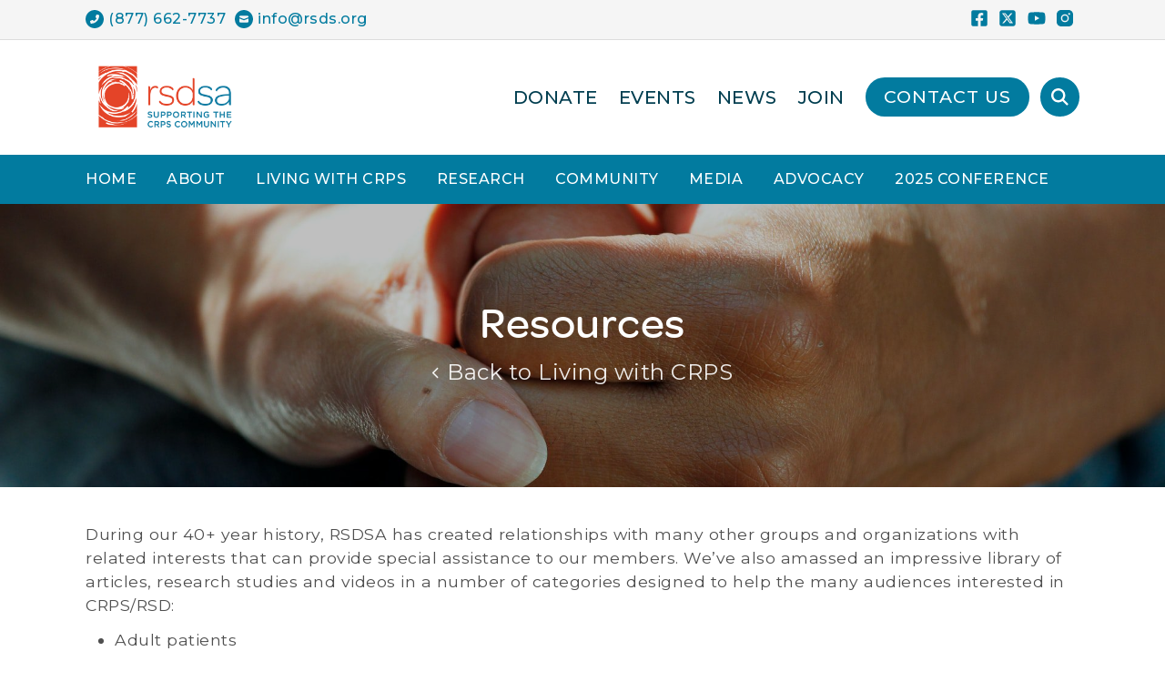

--- FILE ---
content_type: text/html; charset=UTF-8
request_url: https://rsds.org/living-with-crps/resources/
body_size: 22490
content:
<!doctype html>
<html dir="ltr" lang="en-US" prefix="og: https://ogp.me/ns#">
<head>
	<meta charset="UTF-8">
	<meta name="viewport" content="width=device-width, initial-scale=1">
	<link rel="profile" href="https://gmpg.org/xfn/11">
	<title>Resources - RSDSA</title>

		<!-- All in One SEO 4.9.1 - aioseo.com -->
	<meta name="robots" content="max-image-preview:large" />
	<link rel="canonical" href="https://rsds.org/living-with-crps/resources/" />
	<meta name="generator" content="All in One SEO (AIOSEO) 4.9.1" />
		<meta property="og:locale" content="en_US" />
		<meta property="og:site_name" content="RSDSA - 40 years of helping those affected by CRPS" />
		<meta property="og:type" content="article" />
		<meta property="og:title" content="Resources - RSDSA" />
		<meta property="og:url" content="https://rsds.org/living-with-crps/resources/" />
		<meta property="og:image" content="https://rsds.org/wp-content/uploads/2025/04/1316083_RSDSA-Logo-Files_FullLogo_CMYK_FullColor_030822.png" />
		<meta property="og:image:secure_url" content="https://rsds.org/wp-content/uploads/2025/04/1316083_RSDSA-Logo-Files_FullLogo_CMYK_FullColor_030822.png" />
		<meta property="og:image:width" content="1193" />
		<meta property="og:image:height" content="632" />
		<meta property="article:published_time" content="2023-03-18T21:09:22+00:00" />
		<meta property="article:modified_time" content="2025-12-04T19:18:31+00:00" />
		<meta property="article:publisher" content="https://www.facebook.com/RSDSA" />
		<meta name="twitter:card" content="summary_large_image" />
		<meta name="twitter:site" content="@RSDSA" />
		<meta name="twitter:title" content="Resources - RSDSA" />
		<meta name="twitter:creator" content="@RSDSA" />
		<meta name="twitter:image" content="https://rsds.org/wp-content/uploads/2025/04/1316083_RSDSA-Logo-Files_FullLogo_CMYK_FullColor_030822.png" />
		<script type="application/ld+json" class="aioseo-schema">
			{"@context":"https:\/\/schema.org","@graph":[{"@type":"BreadcrumbList","@id":"https:\/\/rsds.org\/living-with-crps\/resources\/#breadcrumblist","itemListElement":[{"@type":"ListItem","@id":"https:\/\/rsds.org#listItem","position":1,"name":"Home","item":"https:\/\/rsds.org","nextItem":{"@type":"ListItem","@id":"https:\/\/rsds.org\/living-with-crps\/#listItem","name":"Living With CRPS"}},{"@type":"ListItem","@id":"https:\/\/rsds.org\/living-with-crps\/#listItem","position":2,"name":"Living With CRPS","item":"https:\/\/rsds.org\/living-with-crps\/","nextItem":{"@type":"ListItem","@id":"https:\/\/rsds.org\/living-with-crps\/resources\/#listItem","name":"Resources"},"previousItem":{"@type":"ListItem","@id":"https:\/\/rsds.org#listItem","name":"Home"}},{"@type":"ListItem","@id":"https:\/\/rsds.org\/living-with-crps\/resources\/#listItem","position":3,"name":"Resources","previousItem":{"@type":"ListItem","@id":"https:\/\/rsds.org\/living-with-crps\/#listItem","name":"Living With CRPS"}}]},{"@type":"Organization","@id":"https:\/\/rsds.org\/#organization","name":"RSDSA","description":"40 years of helping those affected by CRPS","url":"https:\/\/rsds.org\/","telephone":"+18776627737","logo":{"@type":"ImageObject","url":"https:\/\/rsds.org\/wp-content\/uploads\/2025\/04\/1316083_RSDSA-Logo-Files_FullLogo_CMYK_FullColor_030822.png","@id":"https:\/\/rsds.org\/living-with-crps\/resources\/#organizationLogo","width":1193,"height":632},"image":{"@id":"https:\/\/rsds.org\/living-with-crps\/resources\/#organizationLogo"},"sameAs":["https:\/\/www.facebook.com\/RSDSA","https:\/\/twitter.com\/RSDSA","https:\/\/www.instagram.com\/rsdsa_official\/","https:\/\/www.youtube.com\/user\/RSDSAofAmerica\/"]},{"@type":"WebPage","@id":"https:\/\/rsds.org\/living-with-crps\/resources\/#webpage","url":"https:\/\/rsds.org\/living-with-crps\/resources\/","name":"Resources - RSDSA","inLanguage":"en-US","isPartOf":{"@id":"https:\/\/rsds.org\/#website"},"breadcrumb":{"@id":"https:\/\/rsds.org\/living-with-crps\/resources\/#breadcrumblist"},"datePublished":"2023-03-18T21:09:22-04:00","dateModified":"2025-12-04T14:18:31-05:00"},{"@type":"WebSite","@id":"https:\/\/rsds.org\/#website","url":"https:\/\/rsds.org\/","name":"RSDSA","description":"40 years of helping those affected by CRPS","inLanguage":"en-US","publisher":{"@id":"https:\/\/rsds.org\/#organization"}}]}
		</script>
		<!-- All in One SEO -->

<link rel='dns-prefetch' href='//www.googletagmanager.com' />
<link rel="alternate" title="oEmbed (JSON)" type="application/json+oembed" href="https://rsds.org/wp-json/oembed/1.0/embed?url=https%3A%2F%2Frsds.org%2Fliving-with-crps%2Fresources%2F" />
<link rel="alternate" title="oEmbed (XML)" type="text/xml+oembed" href="https://rsds.org/wp-json/oembed/1.0/embed?url=https%3A%2F%2Frsds.org%2Fliving-with-crps%2Fresources%2F&#038;format=xml" />
<style id='wp-img-auto-sizes-contain-inline-css'>
img:is([sizes=auto i],[sizes^="auto," i]){contain-intrinsic-size:3000px 1500px}
/*# sourceURL=wp-img-auto-sizes-contain-inline-css */
</style>

<style id='wp-emoji-styles-inline-css'>

	img.wp-smiley, img.emoji {
		display: inline !important;
		border: none !important;
		box-shadow: none !important;
		height: 1em !important;
		width: 1em !important;
		margin: 0 0.07em !important;
		vertical-align: -0.1em !important;
		background: none !important;
		padding: 0 !important;
	}
/*# sourceURL=wp-emoji-styles-inline-css */
</style>
<style id='classic-theme-styles-inline-css'>
/*! This file is auto-generated */
.wp-block-button__link{color:#fff;background-color:#32373c;border-radius:9999px;box-shadow:none;text-decoration:none;padding:calc(.667em + 2px) calc(1.333em + 2px);font-size:1.125em}.wp-block-file__button{background:#32373c;color:#fff;text-decoration:none}
/*# sourceURL=/wp-includes/css/classic-themes.min.css */
</style>
<link rel='stylesheet' id='vnt-style-main-css' href='https://rsds.org/wp-content/themes/rsdsa/includes/style/dist/main.css?ver=1730592463' media='all' />
<link rel='stylesheet' id='aos-css' href='https://rsds.org/wp-content/themes/rsdsa/includes/style/dist/aos.css?ver=1730592463' media='all' />
<script src="https://rsds.org/wp-includes/js/jquery/jquery.min.js?ver=3.7.1" id="jquery-core-js"></script>
<script src="https://rsds.org/wp-content/themes/rsdsa/assets/search-heading.js?ver=1743524761" id="theme-search-heading-js"></script>
<script src="https://rsds.org/wp-content/plugins/easy-quotes/public/js/easy-quotes.js?ver=1.3.4" id="easy-quotes-script-js"></script>

<!-- Google tag (gtag.js) snippet added by Site Kit -->
<!-- Google Analytics snippet added by Site Kit -->
<script src="https://www.googletagmanager.com/gtag/js?id=GT-579Q7W5" id="google_gtagjs-js" async></script>
<script id="google_gtagjs-js-after">
window.dataLayer = window.dataLayer || [];function gtag(){dataLayer.push(arguments);}
gtag("set","linker",{"domains":["rsds.org"]});
gtag("js", new Date());
gtag("set", "developer_id.dZTNiMT", true);
gtag("config", "GT-579Q7W5");
//# sourceURL=google_gtagjs-js-after
</script>
<link rel="https://api.w.org/" href="https://rsds.org/wp-json/" /><link rel="alternate" title="JSON" type="application/json" href="https://rsds.org/wp-json/wp/v2/pages/2941" /><link rel="EditURI" type="application/rsd+xml" title="RSD" href="https://rsds.org/xmlrpc.php?rsd" />
<meta name="generator" content="WordPress 6.9" />
<link rel='shortlink' href='https://rsds.org/?p=2941' />
<meta name="generator" content="Site Kit by Google 1.170.0" /><link rel="icon" href="https://rsds.org/wp-content/uploads/2022/07/cropped-1316083_RSDSA-Logo-Files_Symbol-square_FullColor_030922-32x32.png" sizes="32x32" />
<link rel="icon" href="https://rsds.org/wp-content/uploads/2022/07/cropped-1316083_RSDSA-Logo-Files_Symbol-square_FullColor_030922-192x192.png" sizes="192x192" />
<link rel="apple-touch-icon" href="https://rsds.org/wp-content/uploads/2022/07/cropped-1316083_RSDSA-Logo-Files_Symbol-square_FullColor_030922-180x180.png" />
<meta name="msapplication-TileImage" content="https://rsds.org/wp-content/uploads/2022/07/cropped-1316083_RSDSA-Logo-Files_Symbol-square_FullColor_030922-270x270.png" />
		<style id="wp-custom-css">
			.forminator-g-recaptcha, .grecaptcha-badge {
	display: none;
}

/* Make Gutenberg tables scrollable on mobile */
.wp-block-table {
  display: block;
  width: 100%;
  overflow-x: auto;
  -webkit-overflow-scrolling: touch;
}

/* ============================
   RSDS Conference Agenda – Mobile Responsiveness
   ============================ */

/* Make Gutenberg tables scrollable on mobile */
.wp-block-table {
  display: block;
  width: 100%;
  overflow-x: auto;
  -webkit-overflow-scrolling: touch;
  margin-bottom: 1.5em;
}

.wp-block-table table {
  width: 100%;
  border-collapse: collapse;
}

/* Improve table readability on small screens */
@media (max-width: 768px) {
  .wp-block-table td,
  .wp-block-table th {
    font-size: 14px;
    padding: 8px;
    word-break: break-word;
  }
}

/* Ensure images & embeds scale properly */
.wp-block-image img,
iframe {
  max-width: 100%;
  height: auto;
}

/* Fix column blocks stacking on mobile */
@media (max-width: 768px) {
  .wp-block-columns {
    display: block !important;
  }
  .wp-block-column {
    width: 100% !important;
    margin-bottom: 20px;
  }
}

/* Add breathing room for agenda items on mobile */
@media (max-width: 600px) {
  .agenda-item,
  .wp-block-group {
    padding: 12px;
  }
  h2, h3, h4 {
    font-size: 1.2em;
    line-height: 1.3;
  }
}
		</style>
			<link rel="preconnect" href="https://fonts.googleapis.com"><link rel="preconnect" href="https://fonts.gstatic.com" crossorigin><link lazyload rel="stylesheet" media="print" onload="this.onload=null;this.removeAttribute('media');" href="https://fonts.googleapis.com/css2?family=Montserrat:wght@300;400;500;600;700&display=swap"><style id='global-styles-inline-css'>
:root{--wp--preset--aspect-ratio--square: 1;--wp--preset--aspect-ratio--4-3: 4/3;--wp--preset--aspect-ratio--3-4: 3/4;--wp--preset--aspect-ratio--3-2: 3/2;--wp--preset--aspect-ratio--2-3: 2/3;--wp--preset--aspect-ratio--16-9: 16/9;--wp--preset--aspect-ratio--9-16: 9/16;--wp--preset--color--black: #000;--wp--preset--color--cyan-bluish-gray: #abb8c3;--wp--preset--color--white: #fff;--wp--preset--color--pale-pink: #f78da7;--wp--preset--color--vivid-red: #cf2e2e;--wp--preset--color--luminous-vivid-orange: #ff6900;--wp--preset--color--luminous-vivid-amber: #fcb900;--wp--preset--color--light-green-cyan: #7bdcb5;--wp--preset--color--vivid-green-cyan: #00d084;--wp--preset--color--pale-cyan-blue: #8ed1fc;--wp--preset--color--vivid-cyan-blue: #0693e3;--wp--preset--color--vivid-purple: #9b51e0;--wp--preset--color--primary: #FF6663;--wp--preset--color--secondary: #BFD7EA;--wp--preset--color--tertiary: #0B3954;--wp--preset--color--quaternary: #E0FF4F;--wp--preset--color--grey-10: #f5f5f5;--wp--preset--color--grey-20: #e0e0e0;--wp--preset--color--grey-30: #cecece;--wp--preset--color--grey-40: #bdbdbd;--wp--preset--color--grey-50: #828282;--wp--preset--color--grey-60: #4d4d4d;--wp--preset--color--grey-70: #4f4f4f;--wp--preset--color--grey-80: #3c3c3c;--wp--preset--color--grey-90: #333333;--wp--preset--gradient--vivid-cyan-blue-to-vivid-purple: linear-gradient(135deg,rgb(6,147,227) 0%,rgb(155,81,224) 100%);--wp--preset--gradient--light-green-cyan-to-vivid-green-cyan: linear-gradient(135deg,rgb(122,220,180) 0%,rgb(0,208,130) 100%);--wp--preset--gradient--luminous-vivid-amber-to-luminous-vivid-orange: linear-gradient(135deg,rgb(252,185,0) 0%,rgb(255,105,0) 100%);--wp--preset--gradient--luminous-vivid-orange-to-vivid-red: linear-gradient(135deg,rgb(255,105,0) 0%,rgb(207,46,46) 100%);--wp--preset--gradient--very-light-gray-to-cyan-bluish-gray: linear-gradient(135deg,rgb(238,238,238) 0%,rgb(169,184,195) 100%);--wp--preset--gradient--cool-to-warm-spectrum: linear-gradient(135deg,rgb(74,234,220) 0%,rgb(151,120,209) 20%,rgb(207,42,186) 40%,rgb(238,44,130) 60%,rgb(251,105,98) 80%,rgb(254,248,76) 100%);--wp--preset--gradient--blush-light-purple: linear-gradient(135deg,rgb(255,206,236) 0%,rgb(152,150,240) 100%);--wp--preset--gradient--blush-bordeaux: linear-gradient(135deg,rgb(254,205,165) 0%,rgb(254,45,45) 50%,rgb(107,0,62) 100%);--wp--preset--gradient--luminous-dusk: linear-gradient(135deg,rgb(255,203,112) 0%,rgb(199,81,192) 50%,rgb(65,88,208) 100%);--wp--preset--gradient--pale-ocean: linear-gradient(135deg,rgb(255,245,203) 0%,rgb(182,227,212) 50%,rgb(51,167,181) 100%);--wp--preset--gradient--electric-grass: linear-gradient(135deg,rgb(202,248,128) 0%,rgb(113,206,126) 100%);--wp--preset--gradient--midnight: linear-gradient(135deg,rgb(2,3,129) 0%,rgb(40,116,252) 100%);--wp--preset--font-size--small: 13px;--wp--preset--font-size--medium: 20px;--wp--preset--font-size--large: 36px;--wp--preset--font-size--x-large: 42px;--wp--preset--spacing--20: 0.44rem;--wp--preset--spacing--30: 0.67rem;--wp--preset--spacing--40: 1rem;--wp--preset--spacing--50: 1.5rem;--wp--preset--spacing--60: 2.25rem;--wp--preset--spacing--70: 3.38rem;--wp--preset--spacing--80: 5.06rem;--wp--preset--shadow--natural: 6px 6px 9px rgba(0, 0, 0, 0.2);--wp--preset--shadow--deep: 12px 12px 50px rgba(0, 0, 0, 0.4);--wp--preset--shadow--sharp: 6px 6px 0px rgba(0, 0, 0, 0.2);--wp--preset--shadow--outlined: 6px 6px 0px -3px rgb(255, 255, 255), 6px 6px rgb(0, 0, 0);--wp--preset--shadow--crisp: 6px 6px 0px rgb(0, 0, 0);}:where(.is-layout-flex){gap: 0.5em;}:where(.is-layout-grid){gap: 0.5em;}body .is-layout-flex{display: flex;}.is-layout-flex{flex-wrap: wrap;align-items: center;}.is-layout-flex > :is(*, div){margin: 0;}body .is-layout-grid{display: grid;}.is-layout-grid > :is(*, div){margin: 0;}:where(.wp-block-columns.is-layout-flex){gap: 2em;}:where(.wp-block-columns.is-layout-grid){gap: 2em;}:where(.wp-block-post-template.is-layout-flex){gap: 1.25em;}:where(.wp-block-post-template.is-layout-grid){gap: 1.25em;}.has-black-color{color: var(--wp--preset--color--black) !important;}.has-cyan-bluish-gray-color{color: var(--wp--preset--color--cyan-bluish-gray) !important;}.has-white-color{color: var(--wp--preset--color--white) !important;}.has-pale-pink-color{color: var(--wp--preset--color--pale-pink) !important;}.has-vivid-red-color{color: var(--wp--preset--color--vivid-red) !important;}.has-luminous-vivid-orange-color{color: var(--wp--preset--color--luminous-vivid-orange) !important;}.has-luminous-vivid-amber-color{color: var(--wp--preset--color--luminous-vivid-amber) !important;}.has-light-green-cyan-color{color: var(--wp--preset--color--light-green-cyan) !important;}.has-vivid-green-cyan-color{color: var(--wp--preset--color--vivid-green-cyan) !important;}.has-pale-cyan-blue-color{color: var(--wp--preset--color--pale-cyan-blue) !important;}.has-vivid-cyan-blue-color{color: var(--wp--preset--color--vivid-cyan-blue) !important;}.has-vivid-purple-color{color: var(--wp--preset--color--vivid-purple) !important;}.has-black-background-color{background-color: var(--wp--preset--color--black) !important;}.has-cyan-bluish-gray-background-color{background-color: var(--wp--preset--color--cyan-bluish-gray) !important;}.has-white-background-color{background-color: var(--wp--preset--color--white) !important;}.has-pale-pink-background-color{background-color: var(--wp--preset--color--pale-pink) !important;}.has-vivid-red-background-color{background-color: var(--wp--preset--color--vivid-red) !important;}.has-luminous-vivid-orange-background-color{background-color: var(--wp--preset--color--luminous-vivid-orange) !important;}.has-luminous-vivid-amber-background-color{background-color: var(--wp--preset--color--luminous-vivid-amber) !important;}.has-light-green-cyan-background-color{background-color: var(--wp--preset--color--light-green-cyan) !important;}.has-vivid-green-cyan-background-color{background-color: var(--wp--preset--color--vivid-green-cyan) !important;}.has-pale-cyan-blue-background-color{background-color: var(--wp--preset--color--pale-cyan-blue) !important;}.has-vivid-cyan-blue-background-color{background-color: var(--wp--preset--color--vivid-cyan-blue) !important;}.has-vivid-purple-background-color{background-color: var(--wp--preset--color--vivid-purple) !important;}.has-black-border-color{border-color: var(--wp--preset--color--black) !important;}.has-cyan-bluish-gray-border-color{border-color: var(--wp--preset--color--cyan-bluish-gray) !important;}.has-white-border-color{border-color: var(--wp--preset--color--white) !important;}.has-pale-pink-border-color{border-color: var(--wp--preset--color--pale-pink) !important;}.has-vivid-red-border-color{border-color: var(--wp--preset--color--vivid-red) !important;}.has-luminous-vivid-orange-border-color{border-color: var(--wp--preset--color--luminous-vivid-orange) !important;}.has-luminous-vivid-amber-border-color{border-color: var(--wp--preset--color--luminous-vivid-amber) !important;}.has-light-green-cyan-border-color{border-color: var(--wp--preset--color--light-green-cyan) !important;}.has-vivid-green-cyan-border-color{border-color: var(--wp--preset--color--vivid-green-cyan) !important;}.has-pale-cyan-blue-border-color{border-color: var(--wp--preset--color--pale-cyan-blue) !important;}.has-vivid-cyan-blue-border-color{border-color: var(--wp--preset--color--vivid-cyan-blue) !important;}.has-vivid-purple-border-color{border-color: var(--wp--preset--color--vivid-purple) !important;}.has-vivid-cyan-blue-to-vivid-purple-gradient-background{background: var(--wp--preset--gradient--vivid-cyan-blue-to-vivid-purple) !important;}.has-light-green-cyan-to-vivid-green-cyan-gradient-background{background: var(--wp--preset--gradient--light-green-cyan-to-vivid-green-cyan) !important;}.has-luminous-vivid-amber-to-luminous-vivid-orange-gradient-background{background: var(--wp--preset--gradient--luminous-vivid-amber-to-luminous-vivid-orange) !important;}.has-luminous-vivid-orange-to-vivid-red-gradient-background{background: var(--wp--preset--gradient--luminous-vivid-orange-to-vivid-red) !important;}.has-very-light-gray-to-cyan-bluish-gray-gradient-background{background: var(--wp--preset--gradient--very-light-gray-to-cyan-bluish-gray) !important;}.has-cool-to-warm-spectrum-gradient-background{background: var(--wp--preset--gradient--cool-to-warm-spectrum) !important;}.has-blush-light-purple-gradient-background{background: var(--wp--preset--gradient--blush-light-purple) !important;}.has-blush-bordeaux-gradient-background{background: var(--wp--preset--gradient--blush-bordeaux) !important;}.has-luminous-dusk-gradient-background{background: var(--wp--preset--gradient--luminous-dusk) !important;}.has-pale-ocean-gradient-background{background: var(--wp--preset--gradient--pale-ocean) !important;}.has-electric-grass-gradient-background{background: var(--wp--preset--gradient--electric-grass) !important;}.has-midnight-gradient-background{background: var(--wp--preset--gradient--midnight) !important;}.has-small-font-size{font-size: var(--wp--preset--font-size--small) !important;}.has-medium-font-size{font-size: var(--wp--preset--font-size--medium) !important;}.has-large-font-size{font-size: var(--wp--preset--font-size--large) !important;}.has-x-large-font-size{font-size: var(--wp--preset--font-size--x-large) !important;}
/*# sourceURL=global-styles-inline-css */
</style>
<link rel='stylesheet' id='forminator-module-css-41301-css' href='https://rsds.org/wp-content/uploads/forminator/41301_74a7597f743f0d21b942742d2193071b/css/style-41301.css?ver=1743172391' media='all' />
<link rel='stylesheet' id='forminator-icons-css' href='https://rsds.org/wp-content/plugins/forminator/assets/forminator-ui/css/forminator-icons.min.css?ver=1.50.1' media='all' />
<link rel='stylesheet' id='forminator-utilities-css' href='https://rsds.org/wp-content/plugins/forminator/assets/forminator-ui/css/src/forminator-utilities.min.css?ver=1.50.1' media='all' />
<link rel='stylesheet' id='forminator-grid-default-css' href='https://rsds.org/wp-content/plugins/forminator/assets/forminator-ui/css/src/grid/forminator-grid.open.min.css?ver=1.50.1' media='all' />
<link rel='stylesheet' id='buttons-css' href='https://rsds.org/wp-includes/css/buttons.min.css?ver=6.9' media='all' />
</head>

<body class="wp-singular page-template-default page page-id-2941 page-child parent-pageid-304 wp-custom-logo wp-theme-rsdsa mec-theme-rsdsa no-sidebar">
<script>
    const pageUri = "living-with-crps\/resources";
</script>
<main class="page"><section id="nav-mobile">
    <button class="bg-wrap" onclick="rsds.toggleMobileMenu()"><span class="sr-only">Close Mobile Menu</span></button>
    <div class="wrap">
        <div class="mobile-nav-bump" id="mobile-nav-bump"></div>
        <div class="top"></div>
        <div id="nav-container-mobile" class="nav-container"><ul id="main-menu-mobile" class="nav-items"><li id="menu-item-3265" class="menu-item menu-item-type-post_type menu-item-object-page menu-item-home menu-item-3265"><div class="menu-item-inner"><a href="https://rsds.org/">Home</a></div></li>
<li id="menu-item-3266" class="menu-item menu-item-type-post_type menu-item-object-page menu-item-has-children menu-item-3266"><div class="menu-item-inner has-children"><a href="https://rsds.org/about/">About</a><button class="toggle-sub-menu" aria-expanded="false" aria-controls="menu-item-3266"><span class="sr-only">Toggle sub-menu</span><span class="icon-wrap"><svg class="icon fa-swap fa-swap-chevron-down" xmlns="http://www.w3.org/2000/svg" viewBox="0 0 448 512"><!--! Font Awesome Pro 6.0.0-beta3 by @fontawesome - https://fontawesome.com License - https://fontawesome.com/license (Commercial License) Copyright 2021 Fonticons, Inc. --><path d="M224 416c-8.188 0-16.38-3.125-22.62-9.375l-192-192c-12.5-12.5-12.5-32.75 0-45.25s32.75-12.5 45.25 0L224 338.8l169.4-169.4c12.5-12.5 32.75-12.5 45.25 0s12.5 32.75 0 45.25l-192 192C240.4 412.9 232.2 416 224 416z"/></svg></span></button></div>
<ul class="sub-menu">
	<li id="menu-item-3267" class="menu-item menu-item-type-custom menu-item-object-custom menu-item-3267"><div class="menu-item-inner"><a href="/about/#history">History</a></div></li>
	<li id="menu-item-3268" class="menu-item menu-item-type-custom menu-item-object-custom menu-item-3268"><div class="menu-item-inner"><a href="/about/#directors">Board of Directors</a></div></li>
	<li id="menu-item-3269" class="menu-item menu-item-type-custom menu-item-object-custom menu-item-3269"><div class="menu-item-inner"><a href="/about/#advisory">Scientific Advisory Committee</a></div></li>
	<li id="menu-item-3270" class="menu-item menu-item-type-custom menu-item-object-custom menu-item-3270"><div class="menu-item-inner"><a href="/about/#annual-report">Annual Report</a></div></li>
</ul>
</li>
<li id="menu-item-3271" class="menu-item menu-item-type-post_type menu-item-object-page current-page-ancestor current-menu-ancestor current-menu-parent current-page-parent current_page_parent current_page_ancestor menu-item-has-children menu-item-3271"><div class="menu-item-inner has-children"><a href="https://rsds.org/living-with-crps/">Living With CRPS</a><button class="toggle-sub-menu" aria-expanded="false" aria-controls="menu-item-3271"><span class="sr-only">Toggle sub-menu</span><span class="icon-wrap"><svg class="icon fa-swap fa-swap-chevron-down" xmlns="http://www.w3.org/2000/svg" viewBox="0 0 448 512"><!--! Font Awesome Pro 6.0.0-beta3 by @fontawesome - https://fontawesome.com License - https://fontawesome.com/license (Commercial License) Copyright 2021 Fonticons, Inc. --><path d="M224 416c-8.188 0-16.38-3.125-22.62-9.375l-192-192c-12.5-12.5-12.5-32.75 0-45.25s32.75-12.5 45.25 0L224 338.8l169.4-169.4c12.5-12.5 32.75-12.5 45.25 0s12.5 32.75 0 45.25l-192 192C240.4 412.9 232.2 416 224 416z"/></svg></span></button></div>
<ul class="sub-menu">
	<li id="menu-item-3273" class="menu-item menu-item-type-post_type menu-item-object-page menu-item-3273"><div class="menu-item-inner"><a href="https://rsds.org/living-with-crps/definition-of-crps/">Definition of CRPS</a></div></li>
	<li id="menu-item-3275" class="menu-item menu-item-type-post_type menu-item-object-page menu-item-3275"><div class="menu-item-inner"><a href="https://rsds.org/living-with-crps/how-crps-is-diagnosed/">How CRPS is Diagnosed</a></div></li>
	<li id="menu-item-3279" class="menu-item menu-item-type-post_type menu-item-object-page menu-item-3279"><div class="menu-item-inner"><a href="https://rsds.org/living-with-crps/signs-symptoms/">Signs &#038; Symptoms</a></div></li>
	<li id="menu-item-3277" class="menu-item menu-item-type-post_type menu-item-object-page current-menu-item page_item page-item-2941 current_page_item menu-item-3277"><div class="menu-item-inner"><a href="https://rsds.org/living-with-crps/resources/" aria-current="page">Resources</a></div></li>
	<li id="menu-item-3276" class="menu-item menu-item-type-post_type menu-item-object-page menu-item-3276"><div class="menu-item-inner"><a href="https://rsds.org/living-with-crps/post-diagnosis-steps/">Post-Diagnosis Steps</a></div></li>
	<li id="menu-item-3272" class="menu-item menu-item-type-post_type menu-item-object-page menu-item-3272"><div class="menu-item-inner"><a href="https://rsds.org/living-with-crps/coping-strategies/">Coping Strategies</a></div></li>
	<li id="menu-item-3278" class="menu-item menu-item-type-post_type menu-item-object-page menu-item-3278"><div class="menu-item-inner"><a href="https://rsds.org/living-with-crps/resources-for-caregivers/">Resources for Caregivers</a></div></li>
	<li id="menu-item-3274" class="menu-item menu-item-type-post_type menu-item-object-page menu-item-3274"><div class="menu-item-inner"><a href="https://rsds.org/living-with-crps/for-youth/">For Youth</a></div></li>
</ul>
</li>
<li id="menu-item-3280" class="menu-item menu-item-type-post_type menu-item-object-page menu-item-has-children menu-item-3280"><div class="menu-item-inner has-children"><a href="https://rsds.org/research/">Research</a><button class="toggle-sub-menu" aria-expanded="false" aria-controls="menu-item-3280"><span class="sr-only">Toggle sub-menu</span><span class="icon-wrap"><svg class="icon fa-swap fa-swap-chevron-down" xmlns="http://www.w3.org/2000/svg" viewBox="0 0 448 512"><!--! Font Awesome Pro 6.0.0-beta3 by @fontawesome - https://fontawesome.com License - https://fontawesome.com/license (Commercial License) Copyright 2021 Fonticons, Inc. --><path d="M224 416c-8.188 0-16.38-3.125-22.62-9.375l-192-192c-12.5-12.5-12.5-32.75 0-45.25s32.75-12.5 45.25 0L224 338.8l169.4-169.4c12.5-12.5 32.75-12.5 45.25 0s12.5 32.75 0 45.25l-192 192C240.4 412.9 232.2 416 224 416z"/></svg></span></button></div>
<ul class="sub-menu">
	<li id="menu-item-3281" class="menu-item menu-item-type-post_type menu-item-object-page menu-item-3281"><div class="menu-item-inner"><a href="https://rsds.org/research/clinical-guidelines/">Clinical Treatment Guidelines</a></div></li>
	<li id="menu-item-3284" class="menu-item menu-item-type-post_type menu-item-object-page menu-item-3284"><div class="menu-item-inner"><a href="https://rsds.org/research/treatments/">Treatments</a></div></li>
	<li id="menu-item-3282" class="menu-item menu-item-type-post_type menu-item-object-page menu-item-3282"><div class="menu-item-inner"><a href="https://rsds.org/research/educational-presentations/">Educational Presentations</a></div></li>
	<li id="menu-item-3283" class="menu-item menu-item-type-post_type menu-item-object-page menu-item-3283"><div class="menu-item-inner"><a href="https://rsds.org/research/research-grants/">Research Grants</a></div></li>
</ul>
</li>
<li id="menu-item-3285" class="menu-item menu-item-type-post_type menu-item-object-page menu-item-has-children menu-item-3285"><div class="menu-item-inner has-children"><a href="https://rsds.org/community/">Community</a><button class="toggle-sub-menu" aria-expanded="false" aria-controls="menu-item-3285"><span class="sr-only">Toggle sub-menu</span><span class="icon-wrap"><svg class="icon fa-swap fa-swap-chevron-down" xmlns="http://www.w3.org/2000/svg" viewBox="0 0 448 512"><!--! Font Awesome Pro 6.0.0-beta3 by @fontawesome - https://fontawesome.com License - https://fontawesome.com/license (Commercial License) Copyright 2021 Fonticons, Inc. --><path d="M224 416c-8.188 0-16.38-3.125-22.62-9.375l-192-192c-12.5-12.5-12.5-32.75 0-45.25s32.75-12.5 45.25 0L224 338.8l169.4-169.4c12.5-12.5 32.75-12.5 45.25 0s12.5 32.75 0 45.25l-192 192C240.4 412.9 232.2 416 224 416z"/></svg></span></button></div>
<ul class="sub-menu">
	<li id="menu-item-3290" class="menu-item menu-item-type-post_type menu-item-object-page menu-item-3290"><div class="menu-item-inner"><a href="https://rsds.org/community/support-groups/">Support Groups</a></div></li>
	<li id="menu-item-3288" class="menu-item menu-item-type-post_type menu-item-object-page menu-item-3288"><div class="menu-item-inner"><a href="https://rsds.org/community/patient-assistance-fund/">Patient Assistance Funds</a></div></li>
	<li id="menu-item-43139" class="menu-item menu-item-type-post_type menu-item-object-page menu-item-43139"><div class="menu-item-inner"><a href="https://rsds.org/community/young-adult-weekend-retreat/">Young Adult Weekend Retreat</a></div></li>
	<li id="menu-item-3286" class="menu-item menu-item-type-post_type menu-item-object-page menu-item-3286"><div class="menu-item-inner"><a href="https://rsds.org/community/carolyns-cards/">Carolyn’s Cards</a></div></li>
	<li id="menu-item-3289" class="menu-item menu-item-type-post_type menu-item-object-page menu-item-3289"><div class="menu-item-inner"><a href="https://rsds.org/community/send-a-child-to-camp/">Send a Child to Camp</a></div></li>
	<li id="menu-item-3287" class="menu-item menu-item-type-post_type menu-item-object-page menu-item-3287"><div class="menu-item-inner"><a href="https://rsds.org/community/crps-warriors-memorial/">CRPS Warriors Memorial</a></div></li>
</ul>
</li>
<li id="menu-item-3291" class="menu-item menu-item-type-post_type menu-item-object-page menu-item-has-children menu-item-3291"><div class="menu-item-inner has-children"><a href="https://rsds.org/media/">Media</a><button class="toggle-sub-menu" aria-expanded="false" aria-controls="menu-item-3291"><span class="sr-only">Toggle sub-menu</span><span class="icon-wrap"><svg class="icon fa-swap fa-swap-chevron-down" xmlns="http://www.w3.org/2000/svg" viewBox="0 0 448 512"><!--! Font Awesome Pro 6.0.0-beta3 by @fontawesome - https://fontawesome.com License - https://fontawesome.com/license (Commercial License) Copyright 2021 Fonticons, Inc. --><path d="M224 416c-8.188 0-16.38-3.125-22.62-9.375l-192-192c-12.5-12.5-12.5-32.75 0-45.25s32.75-12.5 45.25 0L224 338.8l169.4-169.4c12.5-12.5 32.75-12.5 45.25 0s12.5 32.75 0 45.25l-192 192C240.4 412.9 232.2 416 224 416z"/></svg></span></button></div>
<ul class="sub-menu">
	<li id="menu-item-3301" class="menu-item menu-item-type-custom menu-item-object-custom menu-item-3301"><div class="menu-item-inner"><a href="/media/#newsletter">In Rare Form Newsletter</a></div></li>
	<li id="menu-item-3303" class="menu-item menu-item-type-custom menu-item-object-custom menu-item-3303"><div class="menu-item-inner"><a href="/media/#information-packages">RSDSA Information Packages</a></div></li>
	<li id="menu-item-3306" class="menu-item menu-item-type-custom menu-item-object-custom menu-item-3306"><div class="menu-item-inner"><a href="/media/#brochures">Brochures, Cards and Guidelines</a></div></li>
	<li id="menu-item-3313" class="menu-item menu-item-type-custom menu-item-object-custom menu-item-3313"><div class="menu-item-inner"><a href="/media/#therapy-resources">Therapy Resources</a></div></li>
</ul>
</li>
<li id="menu-item-3293" class="menu-item menu-item-type-post_type menu-item-object-page menu-item-3293"><div class="menu-item-inner"><a href="https://rsds.org/donate/">Donate</a></div></li>
<li id="menu-item-3294" class="menu-item menu-item-type-post_type menu-item-object-page menu-item-3294"><div class="menu-item-inner"><a href="https://rsds.org/advocacy/">Advocacy</a></div></li>
<li id="menu-item-3295" class="menu-item menu-item-type-post_type menu-item-object-page menu-item-has-children menu-item-3295"><div class="menu-item-inner has-children"><a href="https://rsds.org/events/">Events</a><button class="toggle-sub-menu" aria-expanded="false" aria-controls="menu-item-3295"><span class="sr-only">Toggle sub-menu</span><span class="icon-wrap"><svg class="icon fa-swap fa-swap-chevron-down" xmlns="http://www.w3.org/2000/svg" viewBox="0 0 448 512"><!--! Font Awesome Pro 6.0.0-beta3 by @fontawesome - https://fontawesome.com License - https://fontawesome.com/license (Commercial License) Copyright 2021 Fonticons, Inc. --><path d="M224 416c-8.188 0-16.38-3.125-22.62-9.375l-192-192c-12.5-12.5-12.5-32.75 0-45.25s32.75-12.5 45.25 0L224 338.8l169.4-169.4c12.5-12.5 32.75-12.5 45.25 0s12.5 32.75 0 45.25l-192 192C240.4 412.9 232.2 416 224 416z"/></svg></span></button></div>
<ul class="sub-menu">
	<li id="menu-item-42786" class="menu-item menu-item-type-post_type menu-item-object-page menu-item-42786"><div class="menu-item-inner"><a href="https://rsds.org/2025-conference/">2025 Conference</a></div></li>
</ul>
</li>
<li id="menu-item-3296" class="menu-item menu-item-type-post_type menu-item-object-page menu-item-3296"><div class="menu-item-inner"><a href="https://rsds.org/news/">News</a></div></li>
<li id="menu-item-3297" class="menu-item menu-item-type-post_type menu-item-object-page menu-item-3297"><div class="menu-item-inner"><a href="https://rsds.org/join/">Join</a></div></li>
<li id="menu-item-3298" class="menu-item menu-item-type-post_type menu-item-object-page menu-item-3298"><div class="menu-item-inner"><a href="https://rsds.org/contact/">Contact Us</a></div></li>
</ul></div>        <div class="footer"></div>
    </div>
</section><header id="page-header" class="top">
    <section class="top-section">
    <div class="info-wrap">
        <div class="container info">
            <div class="row">
                <div class="col-xs-12 info-col">
                    <div class="info-items">
                        <div class="phone"><a href="tel:8776627737"><svg class="icon fa-swap fa-swap-circle-phone-flip" xmlns="http://www.w3.org/2000/svg" viewBox="0 0 512 512"><!--! Font Awesome Pro 6.0.0-beta3 by @fontawesome - https://fontawesome.com License - https://fontawesome.com/license (Commercial License) Copyright 2021 Fonticons, Inc. --><path d="M0 256c0 141.4 114.6 256 256 256s256-114.6 256-256s-114.6-256-256-256C114.6 0 0 114.6 0 256zM137.5 303.6l54.24-23.25c6.391-2.766 13.9-.9062 18.24 4.484l22.02 26.91c34.63-17 62.77-45.14 79.77-79.75L284.8 209.1c-5.375-4.391-7.211-11.83-4.492-18.22l23.27-54.28c3.047-6.953 10.59-10.77 17.93-9.062l50.38 11.62c7.125 1.625 12.11 7.891 12.11 15.22c0 126.1-102.6 228.8-228.7 228.8c-7.336 0-13.6-4.984-15.24-12.11l-11.62-50.39C126.7 314.2 130.5 306.6 137.5 303.6z"/></svg><span>(877) 662-7737</span></a></div>
                        <div class="email"><a href="/cdn-cgi/l/email-protection#40292e262f00323324336e2f3227"><svg class="icon fa-swap fa-swap-circle-envelope" xmlns="http://www.w3.org/2000/svg" viewBox="0 0 512 512"><!--! Font Awesome Pro 6.0.0-beta3 by @fontawesome - https://fontawesome.com License - https://fontawesome.com/license (Commercial License) Copyright 2021 Fonticons, Inc. --><path d="M256 0C114.6 0 0 114.6 0 256s114.6 256 256 256s256-114.6 256-256S397.4 0 256 0zM384 320c0 17.67-14.33 32-32 32H160c-17.67 0-32-14.33-32-32V238l122.1 48.82C251.1 287.6 253.1 288 256 288s4.031-.375 5.938-1.141L384 238V320zM384 203.6l-128 51.2L128 203.6V192c0-17.67 14.33-32 32-32h192c17.67 0 32 14.33 32 32V203.6z"/></svg><span><span class="__cf_email__" data-cfemail="a4cdcac2cbe4d6d7c0d78acbd6c3">[email&#160;protected]</span></span></a></div>
                    </div>
                    <div class="social">
                        <a target="_blank" href="https://www.facebook.com/RSDSA" aria-label="Facebook icon"><svg class="icon fa-swap fa-swap-facebook-square" xmlns="http://www.w3.org/2000/svg" viewBox="0 0 448 512"><!--! Font Awesome Pro 6.0.0-beta3 by @fontawesome - https://fontawesome.com License - https://fontawesome.com/license (Commercial License) Copyright 2021 Fonticons, Inc. --><path d="M400 32H48A48 48 0 0 0 0 80v352a48 48 0 0 0 48 48h137.25V327.69h-63V256h63v-54.64c0-62.15 37-96.48 93.67-96.48 27.14 0 55.52 4.84 55.52 4.84v61h-31.27c-30.81 0-40.42 19.12-40.42 38.73V256h68.78l-11 71.69h-57.78V480H400a48 48 0 0 0 48-48V80a48 48 0 0 0-48-48z"/></svg></i></a><a target="_blank" href="https://x.com/RSDSA" aria-label="Twitter icon"><svg class="icon fa-swap fa-swap-x" xmlns="http://www.w3.org/2000/svg" height="1em" viewBox="0 0 448 512"><path fill="currentColor" d="M64 32C28.7 32 0 60.7 0 96V416c0 35.3 28.7 64 64 64H384c35.3 0 64-28.7 64-64V96c0-35.3-28.7-64-64-64H64zm297.1 84L257.3 234.6 379.4 396H283.8L209 298.1 123.3 396H75.8l111-126.9L69.7 116h98l67.7 89.5L313.6 116h47.5zM323.3 367.6L153.4 142.9H125.1L296.9 367.6h26.3z"/></svg></i></a><a target="_blank" href="https://www.youtube.com/user/RSDSAofAmerica" aria-label="YouTube icon"><svg class="icon fa-swap fa-swap-youtube" xmlns="http://www.w3.org/2000/svg" viewBox="0 0 576 512"><!--! Font Awesome Pro 6.0.0-beta3 by @fontawesome - https://fontawesome.com License - https://fontawesome.com/license (Commercial License) Copyright 2021 Fonticons, Inc. --><path d="M549.655 124.083c-6.281-23.65-24.787-42.276-48.284-48.597C458.781 64 288 64 288 64S117.22 64 74.629 75.486c-23.497 6.322-42.003 24.947-48.284 48.597-11.412 42.867-11.412 132.305-11.412 132.305s0 89.438 11.412 132.305c6.281 23.65 24.787 41.5 48.284 47.821C117.22 448 288 448 288 448s170.78 0 213.371-11.486c23.497-6.321 42.003-24.171 48.284-47.821 11.412-42.867 11.412-132.305 11.412-132.305s0-89.438-11.412-132.305zm-317.51 213.508V175.185l142.739 81.205-142.739 81.201z"/></svg></i></a><a target="_blank" href="https://www.instagram.com/rsdsa_official" aria-label="Instagram icon"><?xml version="1.0" encoding="UTF-8" standalone="no"?>
<svg class="icon fa-swap fa-swap-instagram-filled"
   width="220"
   height="220"
   viewBox="0 0 220 220"
   id="Flat"
   version="1.1"
   sodipodi:docname="instagram-filled.svg"
   inkscape:version="1.2 (dc2aedaf03, 2022-05-15)"
   xmlns:inkscape="http://www.inkscape.org/namespaces/inkscape"
   xmlns:sodipodi="http://sodipodi.sourceforge.net/DTD/sodipodi-0.dtd"
   xmlns="http://www.w3.org/2000/svg"
   xmlns:svg="http://www.w3.org/2000/svg">
  <defs
     id="defs7" />
  <sodipodi:namedview
     id="namedview5"
     pagecolor="#ffffff"
     bordercolor="#666666"
     borderopacity="1.0"
     inkscape:pageshadow="2"
     inkscape:pageopacity="0.0"
     inkscape:pagecheckerboard="0"
     showgrid="false"
     inkscape:zoom="2.276"
     inkscape:cx="-40.861161"
     inkscape:cy="128.29526"
     inkscape:window-width="2560"
     inkscape:window-height="1009"
     inkscape:window-x="-8"
     inkscape:window-y="-8"
     inkscape:window-maximized="1"
     inkscape:current-layer="Flat"
     inkscape:showpageshadow="0"
     inkscape:deskcolor="#d1d1d1" />
  <path
     d="m 142,110 a 32,32 0 1 1 -32,-32 32.03667,32.03667 0 0 1 32,32 z m 68,-44 v 88 a 56.06353,56.06353 0 0 1 -56,56 H 66 A 56.06353,56.06353 0 0 1 10,154 V 66 A 56.06353,56.06353 0 0 1 66,10 h 88 a 56.06353,56.06353 0 0 1 56,56 z m -52,44 a 48,48 0 1 0 -48,48 48.05436,48.05436 0 0 0 48,-48 z m 16,-52 a 12,12 0 1 0 -12,12 12,12 0 0 0 12,-12 z"
     id="path2" />
</svg>
</i></a>                    </div>
                </div>
            </div>
        </div>
    </div>
    <div class="container">
        <div class="row">
            <div class="col-xs-12 nav-col">
                <div class="logo">
                    <a class="nav-brand" href="https://rsds.org">
                        <img data-no-lazy="1" class="nav-logo dark" src="https://rsds.org/wp-content/uploads/2025/04/1316083_RSDSA-Logo-Files_FullLogo_CMYK_FullColor_030822.png" alt="RSDSA Logo" />
                        <span class="nav-title">RSDSA</span>
                    </a>
                </div>
                <div class="nav-section">
                    <nav id="top-nav">
                        <div id="top-nav-container" class="nav-container"><ul id="top-menu" class="nav-items"><li id="menu-item-236" class="menu-item menu-item-type-post_type menu-item-object-page menu-item-236"><a href="https://rsds.org/donate/">Donate</a></li>
<li id="menu-item-288" class="menu-item menu-item-type-post_type menu-item-object-page menu-item-288"><a href="https://rsds.org/events/">Events</a></li>
<li id="menu-item-2868" class="menu-item menu-item-type-post_type menu-item-object-page menu-item-2868"><a href="https://rsds.org/news/">News</a></li>
<li id="menu-item-2970" class="menu-item menu-item-type-post_type menu-item-object-page menu-item-2970"><a href="https://rsds.org/join/">Join</a></li>
<li id="menu-item-233" class="btn-menu menu-item menu-item-type-post_type menu-item-object-page menu-item-233"><a href="https://rsds.org/contact/">Contact Us</a></li>
</ul></div>                    </nav>
                </div>
                <div class="btn-wrap">
                                        <a class="btn btn-menu-search" id="btn-menu-search" aria-label="Go to Search" href="https://rsds.org/search/">
                        <span class="sr-only">Search</span>
                        <svg class="icon fa-swap fa-swap-search" xmlns="http://www.w3.org/2000/svg" height="1em" viewBox="0 0 512 512"><path fill="#fff" d="M416 208c0 45.9-14.9 88.3-40 122.7L486.6 441.4 509.3 464 464 509.3l-22.6-22.6L330.7 376c-34.4 25.2-76.8 40-122.7 40C93.1 416 0 322.9 0 208S93.1 0 208 0S416 93.1 416 208zM208 352a144 144 0 1 0 0-288 144 144 0 1 0 0 288z"/></svg>                    </a>
                    <button class="btn btn-menu-toggle" id="btn-menu-toggle" aria-label="Toggle Mobile Menu" onclick="rsds.toggleMobileMenu()">
                        <div class="holder">
                            <span></span>
                            <span></span>
                            <span></span>
                            <span></span>
                        </div>
                    </button>
                </div>
            </div>
        </div>
    </div>
</section>
<nav id="main-nav" class="navbar">
    <div class="container">
        <div class="row">
            <div class="col-xs-12 nav-col">
                <div id="nav-container" class="nav-container"><ul id="main-menu" class="nav-items"><li id="menu-item-15" class="menu-item menu-item-type-post_type menu-item-object-page menu-item-home menu-item-15"><a href="https://rsds.org/">Home</a></li>
<li id="menu-item-177" class="menu-item menu-item-type-post_type menu-item-object-page menu-item-has-children menu-item-177"><a href="https://rsds.org/about/">About</a>
<ul class="sub-menu">
	<li id="menu-item-117" class="menu-item menu-item-type-custom menu-item-object-custom menu-item-117"><a href="/about/#history">History</a></li>
	<li id="menu-item-119" class="menu-item menu-item-type-custom menu-item-object-custom menu-item-119"><a href="/about/#directors">Board of Directors</a></li>
	<li id="menu-item-120" class="menu-item menu-item-type-custom menu-item-object-custom menu-item-120"><a href="/about/#advisory">Scientific Advisory Committee</a></li>
	<li id="menu-item-121" class="menu-item menu-item-type-custom menu-item-object-custom menu-item-121"><a href="/about/#annual-report">Annual Report</a></li>
</ul>
</li>
<li id="menu-item-384" class="menu-item menu-item-type-post_type menu-item-object-page current-page-ancestor current-menu-ancestor current-menu-parent current-page-parent current_page_parent current_page_ancestor menu-item-has-children menu-item-384"><a href="https://rsds.org/living-with-crps/">Living With CRPS</a>
<ul class="sub-menu">
	<li id="menu-item-393" class="menu-item menu-item-type-post_type menu-item-object-page menu-item-393"><a href="https://rsds.org/living-with-crps/definition-of-crps/">Definition of CRPS</a></li>
	<li id="menu-item-392" class="menu-item menu-item-type-post_type menu-item-object-page menu-item-392"><a href="https://rsds.org/living-with-crps/how-crps-is-diagnosed/">How CRPS is Diagnosed</a></li>
	<li id="menu-item-391" class="menu-item menu-item-type-post_type menu-item-object-page menu-item-391"><a href="https://rsds.org/living-with-crps/signs-symptoms/">Signs &#038; Symptoms</a></li>
	<li id="menu-item-2961" class="menu-item menu-item-type-post_type menu-item-object-page current-menu-item page_item page-item-2941 current_page_item menu-item-2961"><a href="https://rsds.org/living-with-crps/resources/" aria-current="page">Resources</a></li>
	<li id="menu-item-390" class="menu-item menu-item-type-post_type menu-item-object-page menu-item-390"><a href="https://rsds.org/living-with-crps/post-diagnosis-steps/">Post-Diagnosis Steps</a></li>
	<li id="menu-item-388" class="menu-item menu-item-type-post_type menu-item-object-page menu-item-388"><a href="https://rsds.org/living-with-crps/coping-strategies/">Coping Strategies</a></li>
	<li id="menu-item-387" class="menu-item menu-item-type-post_type menu-item-object-page menu-item-387"><a href="https://rsds.org/living-with-crps/resources-for-caregivers/">Resources for Caregivers</a></li>
	<li id="menu-item-386" class="menu-item menu-item-type-post_type menu-item-object-page menu-item-386"><a href="https://rsds.org/living-with-crps/for-youth/">For Youth</a></li>
</ul>
</li>
<li id="menu-item-429" class="menu-item menu-item-type-post_type menu-item-object-page menu-item-has-children menu-item-429"><a href="https://rsds.org/research/">Research</a>
<ul class="sub-menu">
	<li id="menu-item-434" class="menu-item menu-item-type-post_type menu-item-object-page menu-item-434"><a href="https://rsds.org/research/clinical-guidelines/">Clinical Treatment Guidelines</a></li>
	<li id="menu-item-433" class="menu-item menu-item-type-post_type menu-item-object-page menu-item-433"><a href="https://rsds.org/research/treatments/">Treatments</a></li>
	<li id="menu-item-432" class="menu-item menu-item-type-post_type menu-item-object-page menu-item-432"><a href="https://rsds.org/research/educational-presentations/">Educational Presentations</a></li>
	<li id="menu-item-430" class="menu-item menu-item-type-post_type menu-item-object-page menu-item-430"><a href="https://rsds.org/research/research-grants/">Research Grants</a></li>
</ul>
</li>
<li id="menu-item-2956" class="menu-item menu-item-type-post_type menu-item-object-page menu-item-has-children menu-item-2956"><a href="https://rsds.org/community/">Community</a>
<ul class="sub-menu">
	<li id="menu-item-389" class="menu-item menu-item-type-post_type menu-item-object-page menu-item-389"><a href="https://rsds.org/community/support-groups/">Support Groups</a></li>
	<li id="menu-item-2960" class="menu-item menu-item-type-post_type menu-item-object-page menu-item-2960"><a href="https://rsds.org/community/patient-assistance-fund/">Patient Assistance Funds</a></li>
	<li id="menu-item-42305" class="menu-item menu-item-type-post_type menu-item-object-page menu-item-42305"><a href="https://rsds.org/community/young-adult-weekend-retreat/">Young Adult Weekend Retreat</a></li>
	<li id="menu-item-2959" class="menu-item menu-item-type-post_type menu-item-object-page menu-item-2959"><a href="https://rsds.org/community/carolyns-cards/">Carolyn’s Cards</a></li>
	<li id="menu-item-2958" class="menu-item menu-item-type-post_type menu-item-object-page menu-item-2958"><a href="https://rsds.org/community/send-a-child-to-camp/">Send a Child to Camp</a></li>
	<li id="menu-item-2957" class="menu-item menu-item-type-post_type menu-item-object-page menu-item-2957"><a href="https://rsds.org/community/crps-warriors-memorial/">CRPS Warriors Memorial</a></li>
</ul>
</li>
<li id="menu-item-2892" class="menu-item menu-item-type-post_type menu-item-object-page menu-item-has-children menu-item-2892"><a href="https://rsds.org/media/">Media</a>
<ul class="sub-menu">
	<li id="menu-item-3315" class="menu-item menu-item-type-custom menu-item-object-custom menu-item-3315"><a href="/media/#newsletter">In Rare Form Newsletter</a></li>
	<li id="menu-item-3317" class="menu-item menu-item-type-custom menu-item-object-custom menu-item-3317"><a href="/media/#information-packages">Information Packages</a></li>
	<li id="menu-item-3318" class="menu-item menu-item-type-custom menu-item-object-custom menu-item-3318"><a href="/media/#brochures">Brochures, Cards and Guidelines</a></li>
	<li id="menu-item-3320" class="menu-item menu-item-type-custom menu-item-object-custom menu-item-3320"><a href="/media/#therapy-resources">Therapy Resources</a></li>
</ul>
</li>
<li id="menu-item-41036" class="menu-item menu-item-type-post_type menu-item-object-page menu-item-41036"><a href="https://rsds.org/advocacy/">Advocacy</a></li>
<li id="menu-item-42741" class="menu-item menu-item-type-post_type menu-item-object-page menu-item-42741"><a href="https://rsds.org/2025-conference/">2025 Conference</a></li>
</ul></div>            </div>
        </div>
    </div>
    <div class="box" id="nav-bg-box"></div>
</nav></header>	<main class="content">
		
<article id="post-2941" class="post-2941 page type-page status-publish hentry">

	<div class="entry-content">
		<section id="section-block_2b793d993d54b5b11f1f2da54a102708" class="section section-page-heading bg-white">
            <div class="bg-wrap"></div>
        <div class="container">
        <div class="row">
            <div class="col-xs-12">

                <div class="heading">
                    <h2 class="heading-text">Resources</h2>                </div>

                <div class="navigation-btn"><a href="https://rsds.org/living-with-crps/"><svg class="icon fa-swap fa-swap-chevron-left" xmlns="http://www.w3.org/2000/svg" viewBox="0 0 320 512"><!--! Font Awesome Pro 6.0.0-beta3 by @fontawesome - https://fontawesome.com License - https://fontawesome.com/license (Commercial License) Copyright 2021 Fonticons, Inc. --><path d="M224 480c-8.188 0-16.38-3.125-22.62-9.375l-192-192c-12.5-12.5-12.5-32.75 0-45.25l192-192c12.5-12.5 32.75-12.5 45.25 0s12.5 32.75 0 45.25L77.25 256l169.4 169.4c12.5 12.5 12.5 32.75 0 45.25C240.4 476.9 232.2 480 224 480z"/></svg><span>Back to Living with CRPS</span></a></div>            </div>
        </div>
    </div>
</section>
    <style>
        #section-block_2b793d993d54b5b11f1f2da54a102708 {
            background-image: url('https://rsds.org/wp-content/uploads/2023/02/national-cancer-institute-BxXgTQEw1M4-unsplash-1.jpg');
        }
    </style>


<section id="section-block_2a6e70e18981b4a880fc75ac6f8daeb5" class="section section-general-text bg-white pt-md pb-md">
    <div class="container">
        <div class="row">
            <div class="col-xs-12">
                <div class="heading">
                                    </div>
                <div class="text"><p>During our 40+ year history, RSDSA has created relationships with many other groups and organizations with related interests that can provide special assistance to our members. We’ve also amassed an impressive library of articles, research studies and videos in a number of categories designed to help the many audiences interested in CRPS/RSD:</p>
<ul>
<li>Adult patients</li>
<li>Youth with CRPS/RSD</li>
<li>Veterans</li>
<li>Families and Caregivers</li>
<li>Medical Professionals</li>
<li>Researchers</li>
</ul>
<p>Below are links to websites and content that we hope you will find helpful. Please <a href="/cdn-cgi/l/email-protection#3f565159507f4d4c5b4c11504d58" target="_blank" rel="noopener noreferrer">contact us</a> if you are aware of other groups and information that you think we should post here.<em> By clicking on these links you will be leaving the RSDSA website. These links are provided as a service to our readers and are neither a guarantee nor an endorsement of the products or services offered. RSDSA is not responsible for the content on other websites.</em></p>
<p>&nbsp;</p>
<p><strong>General</strong></p>
<p><a href="http://www.aging.com/the-complete-guide-to-medical-marijuana-for-seniors/" target="_blank" rel="noopener noreferrer">Aging.com</a>: The complete Guide to Medical Marijuana for Seniors</p>
<p><a href="http://www.chronicpainanonymous.org/" target="_blank" rel="noopener noreferrer">Chronic Pain Anonymous</a></p>
<p><a href="https://dadogtraining.weebly.com/" target="_blank" rel="noopener">Disabled Advantage Dog Training &amp; Consulting, LLC</a> is dedicated to helping others with CRPS train their own service dog in the U.S., and coaching people with CRPS anywhere in the world.</p>
<p><a href="http://www.forgrace.org/" target="_blank" rel="noopener noreferrer">For Grace</a> is a not-for-profit organization passionately devoted to ensuring the ethical and equal treatment of all women in pain.</p>
<p>Guidelines: <a href="https://rsds.org/wp-content/uploads/2025/10/RSDSA-Dental-Guidelines-Updated-10_02_25.pdf">Dental </a> | <a title="Hospital/Emergency Room/Urgent Care" href="https://rsds.org/wp-content/uploads/2025/10/RSDSA_Hospital-Emergency-Urgent-Care-Guidelines-Updated-10_02_25.pdf">Hospital/Emergency Room/Urgent Care</a> | <a title="Health Care Aides, Personal Care Assistants, and Certified Nurse Assistants" href="https://rsds.org/wp-content/uploads/2025/10/RSDSA_HCA-PCA-and-CNA-Guidelines-Updated-10_02_25.pdf">Health Care Aides, Personal Care Assistants, and Certified Nurse Assistants</a></p>
<p><a href="http://www.howtocopewithpain.org/" target="_blank" rel="noopener noreferrer">How To Cope With Pain</a></p>
<p><a href="https://www.frugalforless.com/legitimate-work-from-home-jobs-for-disabled/" target="_blank" rel="noopener noreferrer">How to Legitimately Work from Home with a Disability</a></p>
<p><a href="http://themighty.com/partner/rsdsa/" target="_blank" rel="noopener noreferrer">The Mighty</a> is a story-based health community focused on improving the lives of people facing disease, disorder, mental illness and disability. More than half of Americans are facing serious health conditions or medical issues. They want more than information. They want to be inspired. The Mighty publishes real stories about real people facing real challenges. We’re dedicated to helping people with <a href="http://themighty.com/category/complex-regional-pain-syndrome/" target="_blank" rel="noopener noreferrer">CRPS</a> live their lives. With this partnership, we’ll be able to help even more people. We encourage you to <a href="http://themighty.com/submit-a-story/" target="_blank" rel="noopener noreferrer">submit a story</a> to The Mighty and make your voice heard.</p>
<p><a href="https://stefankertesz.medium.com/my-doctor-says-they-have-to-lower-the-long-term-opioid-what-can-i-do-what-do-i-say-b3d35776379e" target="_blank" rel="noopener">My doctor says they have to lower my long-term opioid medicine. “What can I do? What do I say?”</a> by Stefan Kertesz, MD, MSc</p>
<p><a href="http://www.rarediseases.org/" target="_blank" rel="noopener noreferrer">National Organization for Rare Disorders (NORD)</a> is a clearinghouse for information concerning disorders affecting fewer than 200,000 individuals worldwide. NORD also sponsors an on-line used medical equipment exchange and publishes two newsletters: Orphan Disease Update and NORD Online.</p>
<p><a href="https://nationalpain.org/resources" target="_blank" rel="noopener">National Pain Advocacy Center</a></p>
<p><a href="http://rarediseases.info.nih.gov/" target="_blank" rel="noopener noreferrer">NIH Office of Rare Diseases</a> has information on more than 6,000 rare diseases</p>
<p><a href="https://rsds.org/wp-content/uploads/2022/06/Organizations-that-Work-to-Provide-Veterans-with-Service-Dogs-6-21-22-1.pdf" target="_blank" rel="noopener">Organizations that Work to Provide Veterans with Service Dogs</a></p>
<p><a href="https://rsds.org/wp-content/uploads/2023/05/Pharmacogenomics.pdf" target="_blank" rel="noopener">Pharmacogenomics: A Word to Remember</a></p>
<p><a href="http://www.ncbi.nlm.nih.gov/sites/entrez" target="_blank" rel="noopener noreferrer">PubMed</a> is a service of the <a href="http://www.nlm.nih.gov/" target="_blank" rel="noopener noreferrer">U.S. National Library of Medicine</a> that includes over 18 million citations from MEDLINE and other life science journals for biomedical articles back to the 1950s. PubMed includes links to full text articles and other related resources.</p>
<p>The <a href="http://www.wheelchairfoundation.org/" target="_blank" rel="noopener noreferrer">Wheelchair Foundation</a> is a not-for-profit organization leading an international effort to create awareness of the needs and abilities of people with physical disabilities, to promote the joy of giving, create global friendship, and to deliver a wheelchair to every child, teen and adult in the world who needs one, but cannot afford one.</p>
<p>&nbsp;</p>
<p><b>Finding a Physician and Medical Treatment</b></p>
<p class="style2">RSDSA maintains a treatment referral list for most states. Email us at <a href="/cdn-cgi/l/email-protection#c4adaaa2ab84b6b7a0b7eaabb6a3"><span class="__cf_email__" data-cfemail="fd94939b92bd8f8e998ed3928f9a">[email&#160;protected]</span></a> for a list. We do not endorse or recommend pain or rehabilitation specialists. Our list is provided as a public service only. If you would like to suggest a particular medical professional or pain/rehabilitation center to our list, please contact us.</p>
<p>Additional resources include:</p>
<p><a href="https://www.aathermology.org/" target="_blank" rel="noopener">American Academy of Thermology</a></p>
<p class="style2"><a href="http://www.abpm.org/" target="_blank" rel="noopener">American Board of Pain Medicine</a></p>
<p class="style2"><a href="http://www.aapmr.org/" target="_blank" rel="noopener">American Academy of Physical Medicine and Rehabilitation</a></p>
<p class="style2"><a href="https://painmed.org/" target="_blank" rel="noopener">American Academy of Pain Medication</a></p>
<p class="style2"><a href="http://www.carf.org/" target="_blank" rel="noopener">Commission on Accreditation of Rehabilitation Facilities</a></p>
<p><a href="http://www.rxlist.com/" target="_blank" rel="noopener noreferrer">RXList: The Internet Drug Index</a> provides information on medications and other helpful sites.</p>
<p>&nbsp;</p>
<p class="style16"><b>Legal</b></p>
<p><a href="http://www.aanlcp.org/" target="_blank" rel="noopener noreferrer">American Association of Nurse Life Care Planners</a></p>
<p><a href="http://www.cannabis-med.org/index.php?lng=en" target="_blank" rel="noopener noreferrer">International Association for Cannabis as Medicine (IACM)</a> is a scientific society that advocates the improvement of the legal situation for the use of the hemp plant (Cannabis sativa L.) and its pharmacologically most important compounds, the cannabinoids, for therapeutic applications through promotion of research and dissemination of information. Pain-related cannabis-related research is also available <a href="http://www.cannabis-med.org/english/nav/home-science.htm" target="_blank" rel="noopener noreferrer">here</a>.</p>
<p><a href="https://rsds.org/wp-content/uploads/2015/02/2017-Finding-a-Lawyer-final.pdf">Finding a Lawyer (General)</a></p>
<p class="style16"><a href="https://rsds.org/finding-a-lawyer-for-a-workers-compensation-case/" target="_blank" rel="noopener noreferrer">Finding a Lawyer for a Workers&#8217; Compensation Case</a></p>
<p class="style16"><a href="https://rsds.org/finding-a-lawyer-for-a-social-security-disability-case/" target="_blank" rel="noopener noreferrer">Finding a Lawyer for a Social Security Disability Case</a></p>
<p><a href="https://rsds.org/what-do-you-mean-denied-i-cant-do-my-old-job/" target="_blank" rel="noopener">What Do You Mean Denied? I Can’t Do My Old Job!</a></p>
<p><a href="http://www.lsc.gov/" target="_blank" rel="noopener noreferrer">Legal Services Corporation (LSC)</a> operates as a private, nonprofit corporation that promotes equal access to justice and provides grants for high-quality civil legal assistance to low-income Americans. LSC distributes more than 95 percent of its total funding to 137 independent nonprofit legal aid programs with 918 offices that provide legal assistance to low-income individuals and families in every congressional district.</p>
<p><a href="http://www.nvlsp.org/" target="_blank" rel="noopener noreferrer">The National Veterans Legal Services Program (NVLSP)</a> is an independent, not-for-profit, charitable organization acting to ensure that the US government honors the pact made with our 25 million ve terans. They provide Advocacy and Training, Education and Publications, and Pro Bono Litigation. NVLSP also recruits, trains, and assists thousands of volunteer lawyers and veterans’ advocates. Their publications empower veterans, their families and their advocates to obtain the benefits they’re entitled to by clearly outlining their rights under the law.</p>
<p>&nbsp;</p>
<p class="style8"><strong>Pain-related Academies, Associations, and Societies</strong></p>
<p><a href="http://www.aapmr.org/" target="_blank" rel="noopener noreferrer">American Academy of Physical Medical and Rehabilitation</a>is the national medical society representing more than 7,500 physicians who are specialists in the field of physical medicine and rehabilitation (PM&amp;R).</p>
<p><a href="http://www.theacpa.org/" target="_blank" rel="noopener noreferrer">American Chronic Pain Association (ACPA)</a>, a non-profit organization with more than 800 chapters, provides a support system through group activities to those suffering chronic pain. ACPA publishes guidelines to help select a pain unit and a quarterly newsletter.</p>
<p><a href="http://www.asahq.org/" target="_blank" rel="noopener noreferrer">American Society of Anesthesiologists (ASA)</a> is an educational, research and scientific association of physicians organized to raise and maintain the standards of the medical practice of anesthesiology and improve the care of the patient.</p>
<p><a href="http://www.iasp-pain.org/" target="_blank" rel="noopener noreferrer">International Association For The Study Of Pain (IASP)</a> is an international, multidisciplinary, not-for-profit professional association dedicated to furthering research on pain and improving the care of patients with pain.</p>
<p><a href="http://www.pelvicpain.org/" target="_blank" rel="noopener noreferrer">The International Pelvic Pain Society</a> was established in 1996 with two primary objectives: to educate health care professionals how to diagnosis and manage chronic pelvic pain, thereby changing the lives of patients worldwide; and to bring hope to men and women who suffer from chronic pelvic pain by significantly raising public awareness and impacting individual lives.</p>
<p><a href="https://uspainfoundation.org/" target="_blank" rel="noopener">US Pain Foundation:</a> An organization created by people with pain for people with pain, U.S. Pain recognizes and validates the challenges 50 million Americans endure every day. We strive to be the leading source of support for those living with pain, as well as their caregivers and care providers. U.S. Pain is here to offer validation, information, support, and above all—hope.</p>
<p>&nbsp;</p>
<p class="style8"><strong>Suicide</strong></p>
<p><a href="https://rsds.org/wp-content/uploads/2023/05/CRPS-Depression-PTSD-and-the-High-Risk-of-Suicide.pdf" target="_blank" rel="noopener noreferrer">CRPS, Depression, PTSD and the High Risk of Suicide</a></p>
<p class="style8"><a href="http://www.compassionatefriends.org/" target="_blank" rel="noopener">The Compassionate Friends</a>: The mission of The Compassionate Friends is to assist families toward the positive resolution of grief following the death of a child of any age and to provide information to help others be supportive.</p>
<p class="style16"><a href="https://rsds.org/ending-the-negative-cycle-of-suicidal-thoughts-a-toolkit-of-hope/" target="_blank" rel="noopener noreferrer">Ending the Negative Cycle of Suicidal Thoughts: A Toolkit of Hope</a></p>
<p>&nbsp;</p>
<p><b>Scholarships and Financial Resources</b></p>
<p><a href="https://study.com/resources/college-resource-for-students-with-disabilities" target="_blank" rel="noopener noreferrer">College Guide for Students with Disabilities</a>: College students with disabilities have rights that allow for specific accommodations to help them succeed in school. Learn about legal protections, scholarships, technologies, and other assistance available to students with disabilities.</p>
<p><a href="https://bestmobilityaids.com/disability-grants-for-home-improvements/" target="_blank" rel="noopener noreferrer">Disability Grants for Home Improvements &amp; Repairs</a></p>
<p><a href="https://studentaid.gov/manage-loans/forgiveness-cancellation/disability-discharge" target="_blank" rel="noopener noreferrer">Discharging Student Loans Due to Disability</a></p>
<p><a href="https://agesafeamerica.com/getting-help-to-pay-for-home-repairs-or-modifications/" target="_blank" rel="noopener noreferrer">Getting Help to Pay for Home Repairs or Modifications</a></p>
<p><a href="https://www.totalmortgage.com/total-path/home-buying-people-with-disabilities" target="_blank" rel="noopener noreferrer">The Guide to Home Buying for the Disabled</a></p>
<p><a href="https://tcapp.org/hannah-bernard-memorial-scholarship/?fbclid=IwAR1nV7sWMAD4XMU-52CefW2Hqizg2fFzq62EyRs3ad92NohJAseD38-gz9o" target="_blank" rel="noopener">The Hannah Bernard Memorial Scholarship</a> is available to anyone fighting complex pain conditions and pursuing their education, including high school, college and online courses.</p>
<p><a href="http://www.accreditedonlinecolleges.org/resources/accredited-online-colleges-and-disability-education/" target="_blank&quot;" rel="noopener noreferrer">Higher Education Resource for People with Disabilities</a></p>
<p><a href="https://www.payingforseniorcare.com/durable-medical-equipment/how-to-pay-home.html" target="_blank" rel="noopener noreferrer">How to Pay for Home and Durable Medical Equipment: A Comprehensive Guide</a></p>
<p><a href="https://www.medicareadvantage.com/resources/medicare-under-65" target="_blank" rel="noopener noreferrer">Medicare Coverage for People Under 65 with Disabilities</a></p>
<p><a href="https://copays.org/" target="_blank" rel="noopener noreferrer">Patient Advocate Foundation’s Co-Pay Relief Program: Pain Fund</a></p>
<p><a href="https://www.lhlic.com/consumer-resources/disabled-dependents-funeral/" target="_blank" rel="noopener noreferrer">Paying for a Disabled Dependent’s Funeral: 3 Supportive Resources</a></p>
<p><a href="https://everylifefoundation.org/rare-scholarship/" target="_blank" rel="noopener">#RAREis Scholarship Application</a></p>
<p><a href="http://www.affordablecolleges.com/resources/scholarships-students-with-disabilities/" target="_blank" rel="noopener noreferrer">Scholarships and Financial Aid for Students with Disabilities</a>: In 2011, 11% of all students enrolled in higher education reported having a disability, and this growing number indicates that more students with disabilities are enrolling than ever before. While this is cause for celebration, these students face additional financial challenges in achieving their educational goals. To address these needs, we have created this guide to financial aid for students with disabilities.</p>
<p><a href="https://rsds.org/wp-content/uploads/2018/05/six-faqs-about-ss-disability-ins.pdf" target="_blank" rel="noopener noreferrer">Six FAQs about Social Security Disability Insurance</a>: SSD is an insurance program for workers who have paid Social security taxes, but are now prevented from working due to a serious health issue.</p>
<p><a href="https://highincomeprotection.com/disability-insurance-101-policy-design/" target="_blank" rel="noopener noreferrer">Your Comprehensive Guide to Understanding Your Disability Insurance Policy</a></p>
<p><a name="insurance"></a></p>
<p>&nbsp;</p>
<p class="style16"><b>Social Security, Workers Compensation, and Insurance</b></p>
<p class="style16">One strategy while applying for Social Security Disability benefits might be to request an evaluation by your state’s Department of Vocational Rehabilitation which might provide written documentation that you are unable to work outside the home and no home-based employment is available in your locale.</p>
<p class="style16">The National Association of Injured and Disabled Workers (NAIDW) is a nonprofit charitable foundation where injured and disabled workers and their families find the resources, support, and guidance they need to reclaim their lives. NAIDW’s purpose is to provide short-term financial assistance to injured &amp; disabled workers and their families as a result of injury, disability or illness.</p>
<p class="style16">The <a href="https://www.patientadvocate.org/explore-our-resources/national-financial-resource-directory/" target="_blank" rel="noopener noreferrer">National Underinsured Resource Directory</a> (from <a href="http://www.patientadvocate.org/" target="_blank" rel="noopener noreferrer">The Patient Advocate Foundation</a>) is intended to help underinsured individuals and families locate valuable resources and seek alternative coverage options or methods for better reimbursement.</p>
<p><a href="http://www.allsup.com/" target="_blank" rel="noopener noreferrer">AllSup, Inc.</a> is a nationwide Social Security Disability Insurance benefits provider with a 97% success rate. Allsup is a great resource for disabled people, and helps make receiving their SSDI benefits easier.</p>
<p><a href="https://backgroundchecks.org/the-complete-guide-to-social-security-disability-benefits.html" target="_blank" rel="noopener noreferrer">The Complete Guide to Social Security Disability Benefits</a></p>
<p><a href="https://rsds.org/wp-content/uploads/2018/06/SSDI-Article-for-RSDSA.pdf" target="_blank" rel="noopener noreferrer">Don’t Get Stuck in the Disability Backlot</a></p>
<p><a href="https://rsds.org/how-to-lose-your-case-in-12-easy-steps/" target="_blank" rel="noopener noreferrer">How to Lose Your Case in 12 Easy Steps</a>: By R. Steven Shisler, Esq.</p>
<p><a href="http://janweb.icdi.wvu.edu/" target="_blank" rel="noopener noreferrer">Job Accommodation Network (JAN)</a> is an international consulting service that provides information about job accommodations and employability of people with disabilities.</p>
<p><a href="http://www.nosscr.org/" target="_blank" rel="noopener noreferrer">National Organization of Social Security Claimant’s Representative (NOSSCR)</a> provides representation and advocacy on behalf of people who are applying for Social Security and Supplemental Security.</p>
<p><a href="https://rsds.org/wp-content/uploads/2015/04/Tactics-for-SS-Disability.pdf" target="_blank" rel="noopener noreferrer">Tactics for Social Security Disability</a>: By Debra Sjolseth</p>
<p><a href="https://www.fmaware.org/winning-your-disability-case-in-three-words-frequency-severity-and-duration-2/" target="_blank" rel="noopener">Winning Your Disability Case in Three Words: Frequency, Severity and Duration</a>: By Scott E. Davis, Esq.</p>
<p><a href="https://rsds.org/workers-compensation-101-an-overview-of-wc-for-employees/" target="_blank" rel="noopener noreferrer">Workers’ Compensation 101: An Overview of WC for Employees With Work-related CRPS</a>: By R. Steven Shisler, Esq.</p>
<p>&nbsp;</p>
<p><strong>Travel</strong></p>
<p><a href="http://aircharitynetwork.org/" target="_blank" rel="noopener noreferrer">Air Charity Network</a> provides access for people in need seeking free air transportation to specialized health care facilities or distant destinations due to family, community or national crisis.</p>
<p><a href="https://www.angelflightne.org/" target="_blank" rel="noopener">Angel Flight NE </a><span class="OYPEnA text-decoration-none text-strikethrough-none">is a 501(c)3 nonprofit organization that coordinates free air and ground transportation for medically stable patients seeking medical care for healthcare conditions.</span></p>
<p><a href="http://www.mercymedical.org/" target="_blank" rel="noopener noreferrer">Mercy Medical Airlift Charitable Air Transportation</a> is a not-for-profit organization dedicated to providing charitable air transportation for patients in need.</p>
<p><a href="https://www.southwest.com/html/southwest-difference/community-involvement/charities/medical_transportation.html#ca" target="_blank" rel="noopener noreferrer">Southwest Medical Transportation</a></p>
<p class="style16"><a href="https://rsds.org/tsa-launches-toll-free-helpline-for-travelers-with-disabilities-and-medical-needs/" target="_blank" rel="noopener noreferrer">TSA Launches Toll Free Helpline for Travelers With Disabilities and Medical Needs</a></p>
</div>                            </div>
        </div>
    </div>
</section>	</div><!-- .entry-content -->

	</article><!-- #post-2941 -->
		
	</main>


<footer id="site-footer">
    <div class="top-section">
        <div class="container">
            <div class="row">
                <div class="col-lg-8 col-xs-12 text">
                    <div class="heading">Join the RSDSA community today!</div>
                    <p>Sign up to receive periodic email updates on our latest news, research, treatments, events, and other activities in which you can get involved.</p>
                </div>
                <div class="col-lg-4 col-xs-12 form">
                    <div class="input-group">
                        <form id="forminator-module-41301" class="forminator-custom-form forminator-custom-form-41301" method="post" data-forminator-render="0" data-uid="696df11aae914"><div role="alert" aria-live="polite" class="forminator-response-message forminator-error" aria-hidden="true"></div></form>                    </div>
                </div>
            </div>
        </div>
    </div>
    <div class="bottom-section">
        <div class="container">
            <div class="row top-row">
                <div class="col logo">
                                            <img src="https://rsds.org/wp-content/uploads/2024/05/1316083_RSDSA-Logo-Files_FullLogo_CMYK_Fullwhite_030822.svg" alt="RSDSA Logo">
                                        <div class="social">
                        <a target="_blank" href="https://www.facebook.com/RSDSA" aria-label="Facebook icon"><svg class="icon fa-swap fa-swap-facebook-square" xmlns="http://www.w3.org/2000/svg" viewBox="0 0 448 512"><!--! Font Awesome Pro 6.0.0-beta3 by @fontawesome - https://fontawesome.com License - https://fontawesome.com/license (Commercial License) Copyright 2021 Fonticons, Inc. --><path d="M400 32H48A48 48 0 0 0 0 80v352a48 48 0 0 0 48 48h137.25V327.69h-63V256h63v-54.64c0-62.15 37-96.48 93.67-96.48 27.14 0 55.52 4.84 55.52 4.84v61h-31.27c-30.81 0-40.42 19.12-40.42 38.73V256h68.78l-11 71.69h-57.78V480H400a48 48 0 0 0 48-48V80a48 48 0 0 0-48-48z"/></svg></i></a><a target="_blank" href="https://x.com/RSDSA" aria-label="Twitter icon"><svg class="icon fa-swap fa-swap-x" xmlns="http://www.w3.org/2000/svg" height="1em" viewBox="0 0 448 512"><path fill="currentColor" d="M64 32C28.7 32 0 60.7 0 96V416c0 35.3 28.7 64 64 64H384c35.3 0 64-28.7 64-64V96c0-35.3-28.7-64-64-64H64zm297.1 84L257.3 234.6 379.4 396H283.8L209 298.1 123.3 396H75.8l111-126.9L69.7 116h98l67.7 89.5L313.6 116h47.5zM323.3 367.6L153.4 142.9H125.1L296.9 367.6h26.3z"/></svg></i></a><a target="_blank" href="https://www.youtube.com/user/RSDSAofAmerica" aria-label="YouTube icon"><svg class="icon fa-swap fa-swap-youtube" xmlns="http://www.w3.org/2000/svg" viewBox="0 0 576 512"><!--! Font Awesome Pro 6.0.0-beta3 by @fontawesome - https://fontawesome.com License - https://fontawesome.com/license (Commercial License) Copyright 2021 Fonticons, Inc. --><path d="M549.655 124.083c-6.281-23.65-24.787-42.276-48.284-48.597C458.781 64 288 64 288 64S117.22 64 74.629 75.486c-23.497 6.322-42.003 24.947-48.284 48.597-11.412 42.867-11.412 132.305-11.412 132.305s0 89.438 11.412 132.305c6.281 23.65 24.787 41.5 48.284 47.821C117.22 448 288 448 288 448s170.78 0 213.371-11.486c23.497-6.321 42.003-24.171 48.284-47.821 11.412-42.867 11.412-132.305 11.412-132.305s0-89.438-11.412-132.305zm-317.51 213.508V175.185l142.739 81.205-142.739 81.201z"/></svg></i></a><a target="_blank" href="https://www.instagram.com/rsdsa_official" aria-label="Instagram icon"><?xml version="1.0" encoding="UTF-8" standalone="no"?>
<svg class="icon fa-swap fa-swap-instagram-filled"
   width="220"
   height="220"
   viewBox="0 0 220 220"
   id="Flat"
   version="1.1"
   sodipodi:docname="instagram-filled.svg"
   inkscape:version="1.2 (dc2aedaf03, 2022-05-15)"
   xmlns:inkscape="http://www.inkscape.org/namespaces/inkscape"
   xmlns:sodipodi="http://sodipodi.sourceforge.net/DTD/sodipodi-0.dtd"
   xmlns="http://www.w3.org/2000/svg"
   xmlns:svg="http://www.w3.org/2000/svg">
  <defs
     id="defs7" />
  <sodipodi:namedview
     id="namedview5"
     pagecolor="#ffffff"
     bordercolor="#666666"
     borderopacity="1.0"
     inkscape:pageshadow="2"
     inkscape:pageopacity="0.0"
     inkscape:pagecheckerboard="0"
     showgrid="false"
     inkscape:zoom="2.276"
     inkscape:cx="-40.861161"
     inkscape:cy="128.29526"
     inkscape:window-width="2560"
     inkscape:window-height="1009"
     inkscape:window-x="-8"
     inkscape:window-y="-8"
     inkscape:window-maximized="1"
     inkscape:current-layer="Flat"
     inkscape:showpageshadow="0"
     inkscape:deskcolor="#d1d1d1" />
  <path
     d="m 142,110 a 32,32 0 1 1 -32,-32 32.03667,32.03667 0 0 1 32,32 z m 68,-44 v 88 a 56.06353,56.06353 0 0 1 -56,56 H 66 A 56.06353,56.06353 0 0 1 10,154 V 66 A 56.06353,56.06353 0 0 1 66,10 h 88 a 56.06353,56.06353 0 0 1 56,56 z m -52,44 a 48,48 0 1 0 -48,48 48.05436,48.05436 0 0 0 48,-48 z m 16,-52 a 12,12 0 1 0 -12,12 12,12 0 0 0 12,-12 z"
     id="path2" />
</svg>
</i></a>                    </div>
                                            <div class="np">
                            <p>RSDSA is a registered 501(c)3 non-profit organization. For donation purposes, our EIN is 22-2559139.</p>
                        </div>
                                    </div>
                <div class="col nav">
                    <div id="footer-nav-container-1" class="nav-container"><ul id="footer-menu-1" class="nav-items"><li id="menu-item-3134" class="menu-item menu-item-type-post_type menu-item-object-page menu-item-home menu-item-3134"><a href="https://rsds.org/">Home</a></li>
<li id="menu-item-3135" class="menu-item menu-item-type-post_type menu-item-object-page menu-item-3135"><a href="https://rsds.org/about/">About</a></li>
<li id="menu-item-3136" class="menu-item menu-item-type-post_type menu-item-object-page current-page-ancestor menu-item-3136"><a href="https://rsds.org/living-with-crps/">Living With CRPS</a></li>
<li id="menu-item-3137" class="menu-item menu-item-type-post_type menu-item-object-page menu-item-3137"><a href="https://rsds.org/research/">Research</a></li>
<li id="menu-item-3138" class="menu-item menu-item-type-post_type menu-item-object-page menu-item-3138"><a href="https://rsds.org/community/">Community</a></li>
<li id="menu-item-3139" class="menu-item menu-item-type-post_type menu-item-object-page menu-item-3139"><a href="https://rsds.org/media/">Media</a></li>
</ul></div><div id="footer-nav-container-2" class="nav-container"><ul id="footer-menu-2" class="nav-items"><li id="menu-item-3141" class="menu-item menu-item-type-post_type menu-item-object-page menu-item-3141"><a href="https://rsds.org/donate/">Donate</a></li>
<li id="menu-item-3142" class="menu-item menu-item-type-post_type menu-item-object-page menu-item-3142"><a href="https://rsds.org/advocacy/">Advocacy</a></li>
<li id="menu-item-3143" class="menu-item menu-item-type-post_type menu-item-object-page menu-item-3143"><a href="https://rsds.org/events/">Events</a></li>
<li id="menu-item-3144" class="menu-item menu-item-type-post_type menu-item-object-page menu-item-3144"><a href="https://rsds.org/news/">News</a></li>
<li id="menu-item-3145" class="menu-item menu-item-type-post_type menu-item-object-page menu-item-3145"><a href="https://rsds.org/join/">Join</a></li>
<li id="menu-item-3146" class="menu-item menu-item-type-post_type menu-item-object-page menu-item-3146"><a href="https://rsds.org/contact/">Contact Us</a></li>
</ul></div>                </div>
                <div class="col help">
                    <div class="item"><p class="title">National Suicide Prevention Lifeline</p><p class="info"><a href="tel:988">988</a></p></div><div class="item"><p class="title">Crisis Text Line</p><p class="info"><a href="tel:741741">Send a text message with the word HOPELINE to 741741</a></p></div>                </div>
            </div>
            <div class="row contact">
                <div class="contact-items"><a href="/cdn-cgi/l/email-protection#b2dbdcd4ddf2c0c1d6c19cddc0d5" class="item"><svg class="icon fa-swap fa-swap-envelope" xmlns="http://www.w3.org/2000/svg" viewBox="0 0 512 512"><!--! Font Awesome Pro 6.0.0-beta3 by @fontawesome - https://fontawesome.com License - https://fontawesome.com/license (Commercial License) Copyright 2021 Fonticons, Inc. --><path d="M256 352c-16.53 0-33.06-5.422-47.16-16.41L0 173.2V400C0 426.5 21.49 448 48 448h416c26.51 0 48-21.49 48-48V173.2l-208.8 162.5C289.1 346.6 272.5 352 256 352zM16.29 145.3l212.2 165.1c16.19 12.6 38.87 12.6 55.06 0l212.2-165.1C505.1 137.3 512 125 512 112C512 85.49 490.5 64 464 64h-416C21.49 64 0 85.49 0 112C0 125 6.01 137.3 16.29 145.3z"/></svg><span class="text"><span class="__cf_email__" data-cfemail="cca5a2aaa38cbebfa8bfe2a3beab">[email&#160;protected]</span></span></a><a href="tel:(877) 662-7737" class="item"><svg class="icon fa-swap fa-swap-phone" xmlns="http://www.w3.org/2000/svg" viewBox="0 0 512 512"><!--! Font Awesome Pro 6.0.0-beta3 by @fontawesome - https://fontawesome.com License - https://fontawesome.com/license (Commercial License) Copyright 2021 Fonticons, Inc. --><path d="M511.2 387l-23.25 100.8c-3.266 14.25-15.79 24.22-30.46 24.22C205.2 512 0 306.8 0 54.5c0-14.66 9.969-27.2 24.22-30.45l100.8-23.25C139.7-2.602 154.7 5.018 160.8 18.92l46.52 108.5c5.438 12.78 1.77 27.67-8.98 36.45L144.5 207.1c33.98 69.22 90.26 125.5 159.5 159.5l44.08-53.8c8.688-10.78 23.69-14.51 36.47-8.975l108.5 46.51C506.1 357.2 514.6 372.4 511.2 387z"/></svg><span class="text">(877) 662-7737</span></a><a class="item no-hover"><svg class="icon fa-swap fa-swap-mailbox" xmlns="http://www.w3.org/2000/svg" viewBox="0 0 576 512"><!--! Font Awesome Pro 6.0.0-beta3 by @fontawesome - https://fontawesome.com License - https://fontawesome.com/license (Commercial License) Copyright 2021 Fonticons, Inc. --><path d="M432 64L244.9 64C290.3 95.88 320 148.5 320 208V448l224-.0003c17.62 0 32-14.37 32-31.1V208C576 128.5 511.5 64 432 64zM512 271.1c0 8.836-7.162 15.1-16 15.1l-32 0c-8.836 0-16-7.164-16-15.1V224l-48 0c-8.799 0-16-7.199-16-15.1s7.201-15.1 16-15.1l96 0c8.838 0 16 7.164 16 15.1V271.1zM144 64C64.5 64 0 128.5 0 208v207.1c0 17.62 14.38 31.1 32 31.1L288 448V208C288 128.5 223.5 64 144 64zM208 224h-128c-8.836 0-16-7.164-16-15.1s7.164-15.1 16-15.1h128c8.838 0 16 7.164 16 15.1S216.8 224 208 224z"/></svg><span class="text">PO Box 502<span class="comma">,</span> <br>Milford, CT 06460</span></a></div>            </div>
            <div class="row">
                <div class="col copyright">
                    <p>&copy; 2026 Reflex Sympathetic Dystrophy Syndrome Association (RSDSA). All rights reserved.<br><a href="https://thompsonandprince.com/" target="_blank"> Website Design & Development by Thompson & Prince</a></p>                </div>
            </div>
        </div>
    </div>
</footer></main> <!-- main.page -->

<script data-cfasync="false" src="/cdn-cgi/scripts/5c5dd728/cloudflare-static/email-decode.min.js"></script><script>
    // AOS.init();
    // window.addEventListener('load', AOS.refresh);
</script>

			<script>
				function loadCSS( href, before, media ){ 
					"use strict"; 
					var ss = window.document.createElement( "link" ); 
					var ref = before || window.document.getElementsByTagName( "script" )[ 0 ]; 
					ss.rel = "stylesheet"; 
					ss.href = href; 
					ss.media = "only x"; 
					ref.parentNode.insertBefore( ss, ref ); 
					setTimeout( function(){ 
					ss.media = media || "all"; 
					} ); 
					return ss; 
				}loadCSS("https://rsds.org/wp-content/themes/rsdsa/includes/style/dist/font.css?ver=1730592463");</script><script type="speculationrules">
{"prefetch":[{"source":"document","where":{"and":[{"href_matches":"/*"},{"not":{"href_matches":["/wp-*.php","/wp-admin/*","/wp-content/uploads/*","/wp-content/*","/wp-content/plugins/*","/wp-content/themes/rsdsa/*","/*\\?(.+)"]}},{"not":{"selector_matches":"a[rel~=\"nofollow\"]"}},{"not":{"selector_matches":".no-prefetch, .no-prefetch a"}}]},"eagerness":"conservative"}]}
</script>
<script>(function(){var s=document.createElement('script');var e = !document.body ? document.querySelector('head'):document.body;s.src='https://acsbapp.com/apps/app/dist/js/app.js';s.setAttribute('data-source', 'WordPress');s.setAttribute('data-plugin-version', '2.12');s.defer=true;s.onload=function(){acsbJS.init({
                statementLink     : '',
                footerHtml        : '',
                hideMobile        : false,
                hideTrigger       : false,
                language          : 'en',
                position          : 'right',
                leadColor         : '#e24428',
                triggerColor      : '#e24428',
                triggerRadius     : '50%',
                triggerPositionX  : 'left',
                triggerPositionY  : 'bottom',
                triggerIcon       : 'people',
                triggerSize       : 'medium',
                triggerOffsetX    : 20,
                triggerOffsetY    : 20,
                mobile            : {
                    triggerSize       : 'small',
                    triggerPositionX  : 'right',
                    triggerPositionY  : 'bottom',
                    triggerOffsetX    : 10,
                    triggerOffsetY    : 10,
                    triggerRadius     : '50%'
                }
            });
        };
    e.appendChild(s);}());</script><script type="module" src="https://rsds.org/wp-content/plugins/all-in-one-seo-pack/dist/Lite/assets/table-of-contents.95d0dfce.js?ver=4.9.1" id="aioseo/js/src/vue/standalone/blocks/table-of-contents/frontend.js-js"></script>
<script src="https://rsds.org/wp-content/themes/rsdsa/includes/js/aos.js?ver=1730592463" id="aos-js"></script>
<script src="https://rsds.org/wp-content/themes/rsdsa/includes/js/theme.js?ver=1730592463" id="theme-js"></script>
<script src="https://rsds.org/wp-content/themes/rsdsa/includes/js/nav.js?ver=1730592463" id="nav-js"></script>
<script src="https://rsds.org/wp-content/plugins/forminator/assets/js/library/jquery.validate.min.js?ver=1.50.1" id="forminator-jquery-validate-js"></script>
<script src="https://rsds.org/wp-content/plugins/forminator/assets/forminator-ui/js/forminator-form.min.js?ver=1.50.1" id="forminator-form-js"></script>
<script id="forminator-front-scripts-js-extra">
var ForminatorFront = {"ajaxUrl":"https://rsds.org/wp-admin/admin-ajax.php","cform":{"processing":"Submitting form, please wait","error":"An error occurred while processing the form. Please try again","upload_error":"An upload error occurred while processing the form. Please try again","pagination_prev":"Previous","pagination_next":"Next","pagination_go":"Submit","gateway":{"processing":"Processing payment, please wait","paid":"Success! Payment confirmed. Submitting form, please wait","error":"Error! Something went wrong when verifying the payment"},"captcha_error":"Invalid CAPTCHA","no_file_chosen":"No file chosen","intlTelInput_utils_script":"https://rsds.org/wp-content/plugins/forminator/assets/js/library/intlTelInputUtils.js","process_error":"Please try again","payment_failed":"Payment failed. Please try again.","payment_cancelled":"Payment was cancelled"},"poll":{"processing":"Submitting vote, please wait","error":"An error occurred saving the vote. Please try again"},"quiz":{"view_results":"View Results"},"select2":{"load_more":"Loading more results\u2026","no_result_found":"No results found","searching":"Searching\u2026","loaded_error":"The results could not be loaded."}};
//# sourceURL=forminator-front-scripts-js-extra
</script>
<script src="https://rsds.org/wp-content/plugins/forminator/build/front/front.multi.min.js?ver=1.50.1" id="forminator-front-scripts-js"></script>
<script id="forminator-front-scripts-js-after">
		(function ($, document, window) {
				"use strict";
				(function () {
					$(function () {
						if (window.elementorFrontend) {
							if (typeof elementorFrontend.hooks !== "undefined") {
								elementorFrontend.hooks.addAction("frontend/element_ready/global", function ( $scope ) {
									if ( $scope.find( "#forminator-module-41301" ).length > 0 ) {
										if (typeof ($.fn.forminatorLoader) !== 'undefined') {
											renderForminatorAjax( 41301, {"action":"forminator_load_form","type":"forminator_forms","id":"41301","render_id":0,"is_preview":false,"preview_data":[],"last_submit_data":[],"nonce":"57cdffa20c","extra":{"_wp_http_referer":"","page_id":2941,"referer_url":""}}, 0 );
										}
									}
								});
							}
							// Elementor Popup
                            $( document ).on( 'elementor/popup/show', () => {
                                if (typeof ($.fn.forminatorLoader) !== 'undefined') {
                                    renderForminatorAjax( 41301, {"action":"forminator_load_form","type":"forminator_forms","id":"41301","render_id":0,"is_preview":false,"preview_data":[],"last_submit_data":[],"nonce":"57cdffa20c","extra":{"_wp_http_referer":"","page_id":2941,"referer_url":""}}, 0 );
                                }
                            } );
						}

						if (typeof ($.fn.forminatorLoader) === 'undefined') {
							console.log('forminator scripts not loaded');
						} else {
							renderForminatorAjax( 41301, {"action":"forminator_load_form","type":"forminator_forms","id":"41301","render_id":0,"is_preview":false,"preview_data":[],"last_submit_data":[],"nonce":"57cdffa20c","extra":{"_wp_http_referer":"","page_id":2941,"referer_url":""}}, 0 );
						}
					});
					function renderForminatorAjax ( id, frontLoaderConfig, renderId ) {
    					var front_loader_config = frontLoaderConfig;
    					front_loader_config.extra.referer_url = document.referrer;
    					$('#forminator-module-' + id + '[data-forminator-render="' + renderId + '"]')
    						.forminatorLoader(front_loader_config);
				    }
				})();
			}(jQuery, document, window));
//# sourceURL=forminator-front-scripts-js-after
</script>
<script id="wp-emoji-settings" type="application/json">
{"baseUrl":"https://s.w.org/images/core/emoji/17.0.2/72x72/","ext":".png","svgUrl":"https://s.w.org/images/core/emoji/17.0.2/svg/","svgExt":".svg","source":{"concatemoji":"https://rsds.org/wp-includes/js/wp-emoji-release.min.js?ver=6.9"}}
</script>
<script type="module">
/*! This file is auto-generated */
const a=JSON.parse(document.getElementById("wp-emoji-settings").textContent),o=(window._wpemojiSettings=a,"wpEmojiSettingsSupports"),s=["flag","emoji"];function i(e){try{var t={supportTests:e,timestamp:(new Date).valueOf()};sessionStorage.setItem(o,JSON.stringify(t))}catch(e){}}function c(e,t,n){e.clearRect(0,0,e.canvas.width,e.canvas.height),e.fillText(t,0,0);t=new Uint32Array(e.getImageData(0,0,e.canvas.width,e.canvas.height).data);e.clearRect(0,0,e.canvas.width,e.canvas.height),e.fillText(n,0,0);const a=new Uint32Array(e.getImageData(0,0,e.canvas.width,e.canvas.height).data);return t.every((e,t)=>e===a[t])}function p(e,t){e.clearRect(0,0,e.canvas.width,e.canvas.height),e.fillText(t,0,0);var n=e.getImageData(16,16,1,1);for(let e=0;e<n.data.length;e++)if(0!==n.data[e])return!1;return!0}function u(e,t,n,a){switch(t){case"flag":return n(e,"\ud83c\udff3\ufe0f\u200d\u26a7\ufe0f","\ud83c\udff3\ufe0f\u200b\u26a7\ufe0f")?!1:!n(e,"\ud83c\udde8\ud83c\uddf6","\ud83c\udde8\u200b\ud83c\uddf6")&&!n(e,"\ud83c\udff4\udb40\udc67\udb40\udc62\udb40\udc65\udb40\udc6e\udb40\udc67\udb40\udc7f","\ud83c\udff4\u200b\udb40\udc67\u200b\udb40\udc62\u200b\udb40\udc65\u200b\udb40\udc6e\u200b\udb40\udc67\u200b\udb40\udc7f");case"emoji":return!a(e,"\ud83e\u1fac8")}return!1}function f(e,t,n,a){let r;const o=(r="undefined"!=typeof WorkerGlobalScope&&self instanceof WorkerGlobalScope?new OffscreenCanvas(300,150):document.createElement("canvas")).getContext("2d",{willReadFrequently:!0}),s=(o.textBaseline="top",o.font="600 32px Arial",{});return e.forEach(e=>{s[e]=t(o,e,n,a)}),s}function r(e){var t=document.createElement("script");t.src=e,t.defer=!0,document.head.appendChild(t)}a.supports={everything:!0,everythingExceptFlag:!0},new Promise(t=>{let n=function(){try{var e=JSON.parse(sessionStorage.getItem(o));if("object"==typeof e&&"number"==typeof e.timestamp&&(new Date).valueOf()<e.timestamp+604800&&"object"==typeof e.supportTests)return e.supportTests}catch(e){}return null}();if(!n){if("undefined"!=typeof Worker&&"undefined"!=typeof OffscreenCanvas&&"undefined"!=typeof URL&&URL.createObjectURL&&"undefined"!=typeof Blob)try{var e="postMessage("+f.toString()+"("+[JSON.stringify(s),u.toString(),c.toString(),p.toString()].join(",")+"));",a=new Blob([e],{type:"text/javascript"});const r=new Worker(URL.createObjectURL(a),{name:"wpTestEmojiSupports"});return void(r.onmessage=e=>{i(n=e.data),r.terminate(),t(n)})}catch(e){}i(n=f(s,u,c,p))}t(n)}).then(e=>{for(const n in e)a.supports[n]=e[n],a.supports.everything=a.supports.everything&&a.supports[n],"flag"!==n&&(a.supports.everythingExceptFlag=a.supports.everythingExceptFlag&&a.supports[n]);var t;a.supports.everythingExceptFlag=a.supports.everythingExceptFlag&&!a.supports.flag,a.supports.everything||((t=a.source||{}).concatemoji?r(t.concatemoji):t.wpemoji&&t.twemoji&&(r(t.twemoji),r(t.wpemoji)))});
//# sourceURL=https://rsds.org/wp-includes/js/wp-emoji-loader.min.js
</script>
<script defer src="https://static.cloudflareinsights.com/beacon.min.js/vcd15cbe7772f49c399c6a5babf22c1241717689176015" integrity="sha512-ZpsOmlRQV6y907TI0dKBHq9Md29nnaEIPlkf84rnaERnq6zvWvPUqr2ft8M1aS28oN72PdrCzSjY4U6VaAw1EQ==" data-cf-beacon='{"version":"2024.11.0","token":"b0d9c47309214cb684f7c3ac09e224fd","r":1,"server_timing":{"name":{"cfCacheStatus":true,"cfEdge":true,"cfExtPri":true,"cfL4":true,"cfOrigin":true,"cfSpeedBrain":true},"location_startswith":null}}' crossorigin="anonymous"></script>
</body>
</html>


<!-- Page supported by LiteSpeed Cache 7.7 on 2026-01-19 03:53:46 -->

--- FILE ---
content_type: text/html; charset=utf-8
request_url: https://www.google.com/recaptcha/api2/anchor?ar=1&k=6LfkMn8mAAAAANGzrjpFchCClo9_WILF4CepA60Q&co=aHR0cHM6Ly9yc2RzLm9yZzo0NDM.&hl=en&v=PoyoqOPhxBO7pBk68S4YbpHZ&theme=light&size=invisible&badge=bottomright&anchor-ms=20000&execute-ms=30000&cb=ga32u1omfrpz
body_size: 48437
content:
<!DOCTYPE HTML><html dir="ltr" lang="en"><head><meta http-equiv="Content-Type" content="text/html; charset=UTF-8">
<meta http-equiv="X-UA-Compatible" content="IE=edge">
<title>reCAPTCHA</title>
<style type="text/css">
/* cyrillic-ext */
@font-face {
  font-family: 'Roboto';
  font-style: normal;
  font-weight: 400;
  font-stretch: 100%;
  src: url(//fonts.gstatic.com/s/roboto/v48/KFO7CnqEu92Fr1ME7kSn66aGLdTylUAMa3GUBHMdazTgWw.woff2) format('woff2');
  unicode-range: U+0460-052F, U+1C80-1C8A, U+20B4, U+2DE0-2DFF, U+A640-A69F, U+FE2E-FE2F;
}
/* cyrillic */
@font-face {
  font-family: 'Roboto';
  font-style: normal;
  font-weight: 400;
  font-stretch: 100%;
  src: url(//fonts.gstatic.com/s/roboto/v48/KFO7CnqEu92Fr1ME7kSn66aGLdTylUAMa3iUBHMdazTgWw.woff2) format('woff2');
  unicode-range: U+0301, U+0400-045F, U+0490-0491, U+04B0-04B1, U+2116;
}
/* greek-ext */
@font-face {
  font-family: 'Roboto';
  font-style: normal;
  font-weight: 400;
  font-stretch: 100%;
  src: url(//fonts.gstatic.com/s/roboto/v48/KFO7CnqEu92Fr1ME7kSn66aGLdTylUAMa3CUBHMdazTgWw.woff2) format('woff2');
  unicode-range: U+1F00-1FFF;
}
/* greek */
@font-face {
  font-family: 'Roboto';
  font-style: normal;
  font-weight: 400;
  font-stretch: 100%;
  src: url(//fonts.gstatic.com/s/roboto/v48/KFO7CnqEu92Fr1ME7kSn66aGLdTylUAMa3-UBHMdazTgWw.woff2) format('woff2');
  unicode-range: U+0370-0377, U+037A-037F, U+0384-038A, U+038C, U+038E-03A1, U+03A3-03FF;
}
/* math */
@font-face {
  font-family: 'Roboto';
  font-style: normal;
  font-weight: 400;
  font-stretch: 100%;
  src: url(//fonts.gstatic.com/s/roboto/v48/KFO7CnqEu92Fr1ME7kSn66aGLdTylUAMawCUBHMdazTgWw.woff2) format('woff2');
  unicode-range: U+0302-0303, U+0305, U+0307-0308, U+0310, U+0312, U+0315, U+031A, U+0326-0327, U+032C, U+032F-0330, U+0332-0333, U+0338, U+033A, U+0346, U+034D, U+0391-03A1, U+03A3-03A9, U+03B1-03C9, U+03D1, U+03D5-03D6, U+03F0-03F1, U+03F4-03F5, U+2016-2017, U+2034-2038, U+203C, U+2040, U+2043, U+2047, U+2050, U+2057, U+205F, U+2070-2071, U+2074-208E, U+2090-209C, U+20D0-20DC, U+20E1, U+20E5-20EF, U+2100-2112, U+2114-2115, U+2117-2121, U+2123-214F, U+2190, U+2192, U+2194-21AE, U+21B0-21E5, U+21F1-21F2, U+21F4-2211, U+2213-2214, U+2216-22FF, U+2308-230B, U+2310, U+2319, U+231C-2321, U+2336-237A, U+237C, U+2395, U+239B-23B7, U+23D0, U+23DC-23E1, U+2474-2475, U+25AF, U+25B3, U+25B7, U+25BD, U+25C1, U+25CA, U+25CC, U+25FB, U+266D-266F, U+27C0-27FF, U+2900-2AFF, U+2B0E-2B11, U+2B30-2B4C, U+2BFE, U+3030, U+FF5B, U+FF5D, U+1D400-1D7FF, U+1EE00-1EEFF;
}
/* symbols */
@font-face {
  font-family: 'Roboto';
  font-style: normal;
  font-weight: 400;
  font-stretch: 100%;
  src: url(//fonts.gstatic.com/s/roboto/v48/KFO7CnqEu92Fr1ME7kSn66aGLdTylUAMaxKUBHMdazTgWw.woff2) format('woff2');
  unicode-range: U+0001-000C, U+000E-001F, U+007F-009F, U+20DD-20E0, U+20E2-20E4, U+2150-218F, U+2190, U+2192, U+2194-2199, U+21AF, U+21E6-21F0, U+21F3, U+2218-2219, U+2299, U+22C4-22C6, U+2300-243F, U+2440-244A, U+2460-24FF, U+25A0-27BF, U+2800-28FF, U+2921-2922, U+2981, U+29BF, U+29EB, U+2B00-2BFF, U+4DC0-4DFF, U+FFF9-FFFB, U+10140-1018E, U+10190-1019C, U+101A0, U+101D0-101FD, U+102E0-102FB, U+10E60-10E7E, U+1D2C0-1D2D3, U+1D2E0-1D37F, U+1F000-1F0FF, U+1F100-1F1AD, U+1F1E6-1F1FF, U+1F30D-1F30F, U+1F315, U+1F31C, U+1F31E, U+1F320-1F32C, U+1F336, U+1F378, U+1F37D, U+1F382, U+1F393-1F39F, U+1F3A7-1F3A8, U+1F3AC-1F3AF, U+1F3C2, U+1F3C4-1F3C6, U+1F3CA-1F3CE, U+1F3D4-1F3E0, U+1F3ED, U+1F3F1-1F3F3, U+1F3F5-1F3F7, U+1F408, U+1F415, U+1F41F, U+1F426, U+1F43F, U+1F441-1F442, U+1F444, U+1F446-1F449, U+1F44C-1F44E, U+1F453, U+1F46A, U+1F47D, U+1F4A3, U+1F4B0, U+1F4B3, U+1F4B9, U+1F4BB, U+1F4BF, U+1F4C8-1F4CB, U+1F4D6, U+1F4DA, U+1F4DF, U+1F4E3-1F4E6, U+1F4EA-1F4ED, U+1F4F7, U+1F4F9-1F4FB, U+1F4FD-1F4FE, U+1F503, U+1F507-1F50B, U+1F50D, U+1F512-1F513, U+1F53E-1F54A, U+1F54F-1F5FA, U+1F610, U+1F650-1F67F, U+1F687, U+1F68D, U+1F691, U+1F694, U+1F698, U+1F6AD, U+1F6B2, U+1F6B9-1F6BA, U+1F6BC, U+1F6C6-1F6CF, U+1F6D3-1F6D7, U+1F6E0-1F6EA, U+1F6F0-1F6F3, U+1F6F7-1F6FC, U+1F700-1F7FF, U+1F800-1F80B, U+1F810-1F847, U+1F850-1F859, U+1F860-1F887, U+1F890-1F8AD, U+1F8B0-1F8BB, U+1F8C0-1F8C1, U+1F900-1F90B, U+1F93B, U+1F946, U+1F984, U+1F996, U+1F9E9, U+1FA00-1FA6F, U+1FA70-1FA7C, U+1FA80-1FA89, U+1FA8F-1FAC6, U+1FACE-1FADC, U+1FADF-1FAE9, U+1FAF0-1FAF8, U+1FB00-1FBFF;
}
/* vietnamese */
@font-face {
  font-family: 'Roboto';
  font-style: normal;
  font-weight: 400;
  font-stretch: 100%;
  src: url(//fonts.gstatic.com/s/roboto/v48/KFO7CnqEu92Fr1ME7kSn66aGLdTylUAMa3OUBHMdazTgWw.woff2) format('woff2');
  unicode-range: U+0102-0103, U+0110-0111, U+0128-0129, U+0168-0169, U+01A0-01A1, U+01AF-01B0, U+0300-0301, U+0303-0304, U+0308-0309, U+0323, U+0329, U+1EA0-1EF9, U+20AB;
}
/* latin-ext */
@font-face {
  font-family: 'Roboto';
  font-style: normal;
  font-weight: 400;
  font-stretch: 100%;
  src: url(//fonts.gstatic.com/s/roboto/v48/KFO7CnqEu92Fr1ME7kSn66aGLdTylUAMa3KUBHMdazTgWw.woff2) format('woff2');
  unicode-range: U+0100-02BA, U+02BD-02C5, U+02C7-02CC, U+02CE-02D7, U+02DD-02FF, U+0304, U+0308, U+0329, U+1D00-1DBF, U+1E00-1E9F, U+1EF2-1EFF, U+2020, U+20A0-20AB, U+20AD-20C0, U+2113, U+2C60-2C7F, U+A720-A7FF;
}
/* latin */
@font-face {
  font-family: 'Roboto';
  font-style: normal;
  font-weight: 400;
  font-stretch: 100%;
  src: url(//fonts.gstatic.com/s/roboto/v48/KFO7CnqEu92Fr1ME7kSn66aGLdTylUAMa3yUBHMdazQ.woff2) format('woff2');
  unicode-range: U+0000-00FF, U+0131, U+0152-0153, U+02BB-02BC, U+02C6, U+02DA, U+02DC, U+0304, U+0308, U+0329, U+2000-206F, U+20AC, U+2122, U+2191, U+2193, U+2212, U+2215, U+FEFF, U+FFFD;
}
/* cyrillic-ext */
@font-face {
  font-family: 'Roboto';
  font-style: normal;
  font-weight: 500;
  font-stretch: 100%;
  src: url(//fonts.gstatic.com/s/roboto/v48/KFO7CnqEu92Fr1ME7kSn66aGLdTylUAMa3GUBHMdazTgWw.woff2) format('woff2');
  unicode-range: U+0460-052F, U+1C80-1C8A, U+20B4, U+2DE0-2DFF, U+A640-A69F, U+FE2E-FE2F;
}
/* cyrillic */
@font-face {
  font-family: 'Roboto';
  font-style: normal;
  font-weight: 500;
  font-stretch: 100%;
  src: url(//fonts.gstatic.com/s/roboto/v48/KFO7CnqEu92Fr1ME7kSn66aGLdTylUAMa3iUBHMdazTgWw.woff2) format('woff2');
  unicode-range: U+0301, U+0400-045F, U+0490-0491, U+04B0-04B1, U+2116;
}
/* greek-ext */
@font-face {
  font-family: 'Roboto';
  font-style: normal;
  font-weight: 500;
  font-stretch: 100%;
  src: url(//fonts.gstatic.com/s/roboto/v48/KFO7CnqEu92Fr1ME7kSn66aGLdTylUAMa3CUBHMdazTgWw.woff2) format('woff2');
  unicode-range: U+1F00-1FFF;
}
/* greek */
@font-face {
  font-family: 'Roboto';
  font-style: normal;
  font-weight: 500;
  font-stretch: 100%;
  src: url(//fonts.gstatic.com/s/roboto/v48/KFO7CnqEu92Fr1ME7kSn66aGLdTylUAMa3-UBHMdazTgWw.woff2) format('woff2');
  unicode-range: U+0370-0377, U+037A-037F, U+0384-038A, U+038C, U+038E-03A1, U+03A3-03FF;
}
/* math */
@font-face {
  font-family: 'Roboto';
  font-style: normal;
  font-weight: 500;
  font-stretch: 100%;
  src: url(//fonts.gstatic.com/s/roboto/v48/KFO7CnqEu92Fr1ME7kSn66aGLdTylUAMawCUBHMdazTgWw.woff2) format('woff2');
  unicode-range: U+0302-0303, U+0305, U+0307-0308, U+0310, U+0312, U+0315, U+031A, U+0326-0327, U+032C, U+032F-0330, U+0332-0333, U+0338, U+033A, U+0346, U+034D, U+0391-03A1, U+03A3-03A9, U+03B1-03C9, U+03D1, U+03D5-03D6, U+03F0-03F1, U+03F4-03F5, U+2016-2017, U+2034-2038, U+203C, U+2040, U+2043, U+2047, U+2050, U+2057, U+205F, U+2070-2071, U+2074-208E, U+2090-209C, U+20D0-20DC, U+20E1, U+20E5-20EF, U+2100-2112, U+2114-2115, U+2117-2121, U+2123-214F, U+2190, U+2192, U+2194-21AE, U+21B0-21E5, U+21F1-21F2, U+21F4-2211, U+2213-2214, U+2216-22FF, U+2308-230B, U+2310, U+2319, U+231C-2321, U+2336-237A, U+237C, U+2395, U+239B-23B7, U+23D0, U+23DC-23E1, U+2474-2475, U+25AF, U+25B3, U+25B7, U+25BD, U+25C1, U+25CA, U+25CC, U+25FB, U+266D-266F, U+27C0-27FF, U+2900-2AFF, U+2B0E-2B11, U+2B30-2B4C, U+2BFE, U+3030, U+FF5B, U+FF5D, U+1D400-1D7FF, U+1EE00-1EEFF;
}
/* symbols */
@font-face {
  font-family: 'Roboto';
  font-style: normal;
  font-weight: 500;
  font-stretch: 100%;
  src: url(//fonts.gstatic.com/s/roboto/v48/KFO7CnqEu92Fr1ME7kSn66aGLdTylUAMaxKUBHMdazTgWw.woff2) format('woff2');
  unicode-range: U+0001-000C, U+000E-001F, U+007F-009F, U+20DD-20E0, U+20E2-20E4, U+2150-218F, U+2190, U+2192, U+2194-2199, U+21AF, U+21E6-21F0, U+21F3, U+2218-2219, U+2299, U+22C4-22C6, U+2300-243F, U+2440-244A, U+2460-24FF, U+25A0-27BF, U+2800-28FF, U+2921-2922, U+2981, U+29BF, U+29EB, U+2B00-2BFF, U+4DC0-4DFF, U+FFF9-FFFB, U+10140-1018E, U+10190-1019C, U+101A0, U+101D0-101FD, U+102E0-102FB, U+10E60-10E7E, U+1D2C0-1D2D3, U+1D2E0-1D37F, U+1F000-1F0FF, U+1F100-1F1AD, U+1F1E6-1F1FF, U+1F30D-1F30F, U+1F315, U+1F31C, U+1F31E, U+1F320-1F32C, U+1F336, U+1F378, U+1F37D, U+1F382, U+1F393-1F39F, U+1F3A7-1F3A8, U+1F3AC-1F3AF, U+1F3C2, U+1F3C4-1F3C6, U+1F3CA-1F3CE, U+1F3D4-1F3E0, U+1F3ED, U+1F3F1-1F3F3, U+1F3F5-1F3F7, U+1F408, U+1F415, U+1F41F, U+1F426, U+1F43F, U+1F441-1F442, U+1F444, U+1F446-1F449, U+1F44C-1F44E, U+1F453, U+1F46A, U+1F47D, U+1F4A3, U+1F4B0, U+1F4B3, U+1F4B9, U+1F4BB, U+1F4BF, U+1F4C8-1F4CB, U+1F4D6, U+1F4DA, U+1F4DF, U+1F4E3-1F4E6, U+1F4EA-1F4ED, U+1F4F7, U+1F4F9-1F4FB, U+1F4FD-1F4FE, U+1F503, U+1F507-1F50B, U+1F50D, U+1F512-1F513, U+1F53E-1F54A, U+1F54F-1F5FA, U+1F610, U+1F650-1F67F, U+1F687, U+1F68D, U+1F691, U+1F694, U+1F698, U+1F6AD, U+1F6B2, U+1F6B9-1F6BA, U+1F6BC, U+1F6C6-1F6CF, U+1F6D3-1F6D7, U+1F6E0-1F6EA, U+1F6F0-1F6F3, U+1F6F7-1F6FC, U+1F700-1F7FF, U+1F800-1F80B, U+1F810-1F847, U+1F850-1F859, U+1F860-1F887, U+1F890-1F8AD, U+1F8B0-1F8BB, U+1F8C0-1F8C1, U+1F900-1F90B, U+1F93B, U+1F946, U+1F984, U+1F996, U+1F9E9, U+1FA00-1FA6F, U+1FA70-1FA7C, U+1FA80-1FA89, U+1FA8F-1FAC6, U+1FACE-1FADC, U+1FADF-1FAE9, U+1FAF0-1FAF8, U+1FB00-1FBFF;
}
/* vietnamese */
@font-face {
  font-family: 'Roboto';
  font-style: normal;
  font-weight: 500;
  font-stretch: 100%;
  src: url(//fonts.gstatic.com/s/roboto/v48/KFO7CnqEu92Fr1ME7kSn66aGLdTylUAMa3OUBHMdazTgWw.woff2) format('woff2');
  unicode-range: U+0102-0103, U+0110-0111, U+0128-0129, U+0168-0169, U+01A0-01A1, U+01AF-01B0, U+0300-0301, U+0303-0304, U+0308-0309, U+0323, U+0329, U+1EA0-1EF9, U+20AB;
}
/* latin-ext */
@font-face {
  font-family: 'Roboto';
  font-style: normal;
  font-weight: 500;
  font-stretch: 100%;
  src: url(//fonts.gstatic.com/s/roboto/v48/KFO7CnqEu92Fr1ME7kSn66aGLdTylUAMa3KUBHMdazTgWw.woff2) format('woff2');
  unicode-range: U+0100-02BA, U+02BD-02C5, U+02C7-02CC, U+02CE-02D7, U+02DD-02FF, U+0304, U+0308, U+0329, U+1D00-1DBF, U+1E00-1E9F, U+1EF2-1EFF, U+2020, U+20A0-20AB, U+20AD-20C0, U+2113, U+2C60-2C7F, U+A720-A7FF;
}
/* latin */
@font-face {
  font-family: 'Roboto';
  font-style: normal;
  font-weight: 500;
  font-stretch: 100%;
  src: url(//fonts.gstatic.com/s/roboto/v48/KFO7CnqEu92Fr1ME7kSn66aGLdTylUAMa3yUBHMdazQ.woff2) format('woff2');
  unicode-range: U+0000-00FF, U+0131, U+0152-0153, U+02BB-02BC, U+02C6, U+02DA, U+02DC, U+0304, U+0308, U+0329, U+2000-206F, U+20AC, U+2122, U+2191, U+2193, U+2212, U+2215, U+FEFF, U+FFFD;
}
/* cyrillic-ext */
@font-face {
  font-family: 'Roboto';
  font-style: normal;
  font-weight: 900;
  font-stretch: 100%;
  src: url(//fonts.gstatic.com/s/roboto/v48/KFO7CnqEu92Fr1ME7kSn66aGLdTylUAMa3GUBHMdazTgWw.woff2) format('woff2');
  unicode-range: U+0460-052F, U+1C80-1C8A, U+20B4, U+2DE0-2DFF, U+A640-A69F, U+FE2E-FE2F;
}
/* cyrillic */
@font-face {
  font-family: 'Roboto';
  font-style: normal;
  font-weight: 900;
  font-stretch: 100%;
  src: url(//fonts.gstatic.com/s/roboto/v48/KFO7CnqEu92Fr1ME7kSn66aGLdTylUAMa3iUBHMdazTgWw.woff2) format('woff2');
  unicode-range: U+0301, U+0400-045F, U+0490-0491, U+04B0-04B1, U+2116;
}
/* greek-ext */
@font-face {
  font-family: 'Roboto';
  font-style: normal;
  font-weight: 900;
  font-stretch: 100%;
  src: url(//fonts.gstatic.com/s/roboto/v48/KFO7CnqEu92Fr1ME7kSn66aGLdTylUAMa3CUBHMdazTgWw.woff2) format('woff2');
  unicode-range: U+1F00-1FFF;
}
/* greek */
@font-face {
  font-family: 'Roboto';
  font-style: normal;
  font-weight: 900;
  font-stretch: 100%;
  src: url(//fonts.gstatic.com/s/roboto/v48/KFO7CnqEu92Fr1ME7kSn66aGLdTylUAMa3-UBHMdazTgWw.woff2) format('woff2');
  unicode-range: U+0370-0377, U+037A-037F, U+0384-038A, U+038C, U+038E-03A1, U+03A3-03FF;
}
/* math */
@font-face {
  font-family: 'Roboto';
  font-style: normal;
  font-weight: 900;
  font-stretch: 100%;
  src: url(//fonts.gstatic.com/s/roboto/v48/KFO7CnqEu92Fr1ME7kSn66aGLdTylUAMawCUBHMdazTgWw.woff2) format('woff2');
  unicode-range: U+0302-0303, U+0305, U+0307-0308, U+0310, U+0312, U+0315, U+031A, U+0326-0327, U+032C, U+032F-0330, U+0332-0333, U+0338, U+033A, U+0346, U+034D, U+0391-03A1, U+03A3-03A9, U+03B1-03C9, U+03D1, U+03D5-03D6, U+03F0-03F1, U+03F4-03F5, U+2016-2017, U+2034-2038, U+203C, U+2040, U+2043, U+2047, U+2050, U+2057, U+205F, U+2070-2071, U+2074-208E, U+2090-209C, U+20D0-20DC, U+20E1, U+20E5-20EF, U+2100-2112, U+2114-2115, U+2117-2121, U+2123-214F, U+2190, U+2192, U+2194-21AE, U+21B0-21E5, U+21F1-21F2, U+21F4-2211, U+2213-2214, U+2216-22FF, U+2308-230B, U+2310, U+2319, U+231C-2321, U+2336-237A, U+237C, U+2395, U+239B-23B7, U+23D0, U+23DC-23E1, U+2474-2475, U+25AF, U+25B3, U+25B7, U+25BD, U+25C1, U+25CA, U+25CC, U+25FB, U+266D-266F, U+27C0-27FF, U+2900-2AFF, U+2B0E-2B11, U+2B30-2B4C, U+2BFE, U+3030, U+FF5B, U+FF5D, U+1D400-1D7FF, U+1EE00-1EEFF;
}
/* symbols */
@font-face {
  font-family: 'Roboto';
  font-style: normal;
  font-weight: 900;
  font-stretch: 100%;
  src: url(//fonts.gstatic.com/s/roboto/v48/KFO7CnqEu92Fr1ME7kSn66aGLdTylUAMaxKUBHMdazTgWw.woff2) format('woff2');
  unicode-range: U+0001-000C, U+000E-001F, U+007F-009F, U+20DD-20E0, U+20E2-20E4, U+2150-218F, U+2190, U+2192, U+2194-2199, U+21AF, U+21E6-21F0, U+21F3, U+2218-2219, U+2299, U+22C4-22C6, U+2300-243F, U+2440-244A, U+2460-24FF, U+25A0-27BF, U+2800-28FF, U+2921-2922, U+2981, U+29BF, U+29EB, U+2B00-2BFF, U+4DC0-4DFF, U+FFF9-FFFB, U+10140-1018E, U+10190-1019C, U+101A0, U+101D0-101FD, U+102E0-102FB, U+10E60-10E7E, U+1D2C0-1D2D3, U+1D2E0-1D37F, U+1F000-1F0FF, U+1F100-1F1AD, U+1F1E6-1F1FF, U+1F30D-1F30F, U+1F315, U+1F31C, U+1F31E, U+1F320-1F32C, U+1F336, U+1F378, U+1F37D, U+1F382, U+1F393-1F39F, U+1F3A7-1F3A8, U+1F3AC-1F3AF, U+1F3C2, U+1F3C4-1F3C6, U+1F3CA-1F3CE, U+1F3D4-1F3E0, U+1F3ED, U+1F3F1-1F3F3, U+1F3F5-1F3F7, U+1F408, U+1F415, U+1F41F, U+1F426, U+1F43F, U+1F441-1F442, U+1F444, U+1F446-1F449, U+1F44C-1F44E, U+1F453, U+1F46A, U+1F47D, U+1F4A3, U+1F4B0, U+1F4B3, U+1F4B9, U+1F4BB, U+1F4BF, U+1F4C8-1F4CB, U+1F4D6, U+1F4DA, U+1F4DF, U+1F4E3-1F4E6, U+1F4EA-1F4ED, U+1F4F7, U+1F4F9-1F4FB, U+1F4FD-1F4FE, U+1F503, U+1F507-1F50B, U+1F50D, U+1F512-1F513, U+1F53E-1F54A, U+1F54F-1F5FA, U+1F610, U+1F650-1F67F, U+1F687, U+1F68D, U+1F691, U+1F694, U+1F698, U+1F6AD, U+1F6B2, U+1F6B9-1F6BA, U+1F6BC, U+1F6C6-1F6CF, U+1F6D3-1F6D7, U+1F6E0-1F6EA, U+1F6F0-1F6F3, U+1F6F7-1F6FC, U+1F700-1F7FF, U+1F800-1F80B, U+1F810-1F847, U+1F850-1F859, U+1F860-1F887, U+1F890-1F8AD, U+1F8B0-1F8BB, U+1F8C0-1F8C1, U+1F900-1F90B, U+1F93B, U+1F946, U+1F984, U+1F996, U+1F9E9, U+1FA00-1FA6F, U+1FA70-1FA7C, U+1FA80-1FA89, U+1FA8F-1FAC6, U+1FACE-1FADC, U+1FADF-1FAE9, U+1FAF0-1FAF8, U+1FB00-1FBFF;
}
/* vietnamese */
@font-face {
  font-family: 'Roboto';
  font-style: normal;
  font-weight: 900;
  font-stretch: 100%;
  src: url(//fonts.gstatic.com/s/roboto/v48/KFO7CnqEu92Fr1ME7kSn66aGLdTylUAMa3OUBHMdazTgWw.woff2) format('woff2');
  unicode-range: U+0102-0103, U+0110-0111, U+0128-0129, U+0168-0169, U+01A0-01A1, U+01AF-01B0, U+0300-0301, U+0303-0304, U+0308-0309, U+0323, U+0329, U+1EA0-1EF9, U+20AB;
}
/* latin-ext */
@font-face {
  font-family: 'Roboto';
  font-style: normal;
  font-weight: 900;
  font-stretch: 100%;
  src: url(//fonts.gstatic.com/s/roboto/v48/KFO7CnqEu92Fr1ME7kSn66aGLdTylUAMa3KUBHMdazTgWw.woff2) format('woff2');
  unicode-range: U+0100-02BA, U+02BD-02C5, U+02C7-02CC, U+02CE-02D7, U+02DD-02FF, U+0304, U+0308, U+0329, U+1D00-1DBF, U+1E00-1E9F, U+1EF2-1EFF, U+2020, U+20A0-20AB, U+20AD-20C0, U+2113, U+2C60-2C7F, U+A720-A7FF;
}
/* latin */
@font-face {
  font-family: 'Roboto';
  font-style: normal;
  font-weight: 900;
  font-stretch: 100%;
  src: url(//fonts.gstatic.com/s/roboto/v48/KFO7CnqEu92Fr1ME7kSn66aGLdTylUAMa3yUBHMdazQ.woff2) format('woff2');
  unicode-range: U+0000-00FF, U+0131, U+0152-0153, U+02BB-02BC, U+02C6, U+02DA, U+02DC, U+0304, U+0308, U+0329, U+2000-206F, U+20AC, U+2122, U+2191, U+2193, U+2212, U+2215, U+FEFF, U+FFFD;
}

</style>
<link rel="stylesheet" type="text/css" href="https://www.gstatic.com/recaptcha/releases/PoyoqOPhxBO7pBk68S4YbpHZ/styles__ltr.css">
<script nonce="yX0vW84tfpTFkGyKzI19Bg" type="text/javascript">window['__recaptcha_api'] = 'https://www.google.com/recaptcha/api2/';</script>
<script type="text/javascript" src="https://www.gstatic.com/recaptcha/releases/PoyoqOPhxBO7pBk68S4YbpHZ/recaptcha__en.js" nonce="yX0vW84tfpTFkGyKzI19Bg">
      
    </script></head>
<body><div id="rc-anchor-alert" class="rc-anchor-alert"></div>
<input type="hidden" id="recaptcha-token" value="[base64]">
<script type="text/javascript" nonce="yX0vW84tfpTFkGyKzI19Bg">
      recaptcha.anchor.Main.init("[\x22ainput\x22,[\x22bgdata\x22,\x22\x22,\[base64]/[base64]/UltIKytdPWE6KGE8MjA0OD9SW0grK109YT4+NnwxOTI6KChhJjY0NTEyKT09NTUyOTYmJnErMTxoLmxlbmd0aCYmKGguY2hhckNvZGVBdChxKzEpJjY0NTEyKT09NTYzMjA/[base64]/MjU1OlI/[base64]/[base64]/[base64]/[base64]/[base64]/[base64]/[base64]/[base64]/[base64]/[base64]\x22,\[base64]\\u003d\x22,\x22wpPCkcODw59iKDJjwrzDr8KYeUJ9ZWHDrMOMwo7Dgy5FLcK/woHDncO4wrjCocKELwjDl2bDrsOTL8Oiw7hsQEs6YSfDpVpxwpbDlWpwS8OtwozCicOzajsRwqYcwp/[base64]/CkG/[base64]/BUDDo8KrUcOhw6rDgDHDmnZfZ3rDkhYNbVYww5HDnTPDmwHDo2TChMO8wpvDmsOqBsOwL8OswpZkfVtecsKTw5LCv8K6Q8OtM1xYOMOPw7t5w7LDsmxMwpDDq8Ogwp8+wqtww7zCijbDjEnDk1zCo8KFW8KWWjdewpHDk0LDsgkkWH/CnCzClcOYwr7Do8O/e3pswo3DrcKpYXTCvsOjw7lfw7tSdcKEBcOMK8KWwotOT8ODw6Jow5HDom9NAgtqEcOvw7Z+LsOaeBI8O2YlTMKhV8OtwrESw4w2wpNbdMOsKMKABsOGS0/[base64]/w6Ilw5DDr8Odw6XCkF7ClsK9w5M0MxzDssO6RQNoFcKMw64Aw7ptFBJowpc/woRkZi3Di1AXF8KoFcOITcKcwps3w7w0wrnDunlOTGHDmUgSw7NANQp4HMKiw5DDiwcZfmfDvmTClMOUJMOnwqDDrsOMeggdPxl4WjnDr0PCknXDizcvw5Z/wpZqw6FDbC0bGsKcfTdRw6xtPArCssKaUXHDtcOmYMKNRsOhw4PCp8K2w4MQw5hOwo5pb8OCfMKNw5rDmMOjwooPVsKIw5p2wpfCvsOyMcK1wrNmwqQQfC13GxdNwozCncKCZcKRwoknw5bDusKsIsOGw6/[base64]/CoTjDl8KZw4vCmTLClmfDrBkOcMOqCUNgHk3DhyJ8dHwswpbCpMOmLFdwJX3CkMKbwrIpK3E8A1vDqcOUwpPDs8O0w5LDqhDCocO8w4vDjQtgw4LDncK5wpDCpMKRQHXDv8KUwoZMw4Q8wp3Dv8Klw7Buwq1YLQVbKsO3RynDtDTDm8OzacO5aMKHw7rCh8K/cMORw4MfHcKvPR/CqDk7wpF5YMOhT8KzZkkDw5YVOcKvCU/[base64]/Diy/DtMKtecKWNMOxw77DlmsEw6LDpsKTEQEHw7LDlyTDg0NIwodHwojDuUdNESnCjg3CsSAZO3rDuC/DgnnCpwHDoicwGRh1J2zDhyEtNVwUw5ZkQcOdUn8XYWjDl3tPwpZ5fcKjUMOUUVJ0QcO9wrLChUhVW8KGf8OEacOhw4c3w49Ew57CulQ8wpt7wrHDtAnCssOsI1rCky82w7bCucOVw7Nrw7pfw6lMLcKIwr5tw5PDpD/DvkM/[base64]/DlnXCsMK8ShzDs27Dqy0TTBbCosKwQmxaw5/DvQnDjy/[base64]/DusOCw5h3w4TDpcKwPMK+wrzCgMOYRDchw6zClGTCvgfCgxXDpgvCvG7DnmsvXD4qwpZWw4HDtHZCw73Ch8OHwpTDscOywrYdwrciI8OmwoN9DF40wqRzHcO0w6NAw5UDCFwIw4ghWVvCu8ODEz5Pwq/DlDzDusKAwq3CrMK0wqzDq8KdA8ODecKHwrk5BjdeIA7CusK7ZcOlScKIF8KOwrrChQPCqgrClGBXVld+MMK5QyfCjxbDggPDo8O4dsOuAMKrw68hbwzCo8Ofw7jCusOdHsOuwoZ8w7DDsX7CnClaDVJwwoDDrcOZwq7Cn8KEwq8bw7huFsKcF1rCsMKXw4k1wq/[base64]/DvcKkw6NTw6fCuVHDnzbCjcKGIQohecK8aMO0woPDnsKUGMOIZy9lID0SwrDChXXCmMONwpvCnsOTdMO4KSTClxd5wofCp8OrwqzDmcKKJTTCjV8KwpHCssK8w5F3eR3CmSIswrNJwrXDqC5EMMOFcyLDtMKRw5hMexR2eMKdwos4wovCicOKwpoIwp/Dgw82w6p/E8OuVMOvwqZ/w6nDnsKyw5zCkmkfBg3Do3VKMcOTw5XDhmQld8OTFsKwwqjCsGRWFjjDhsKjXz/CgCcUMcOpw6PDvsK0YmTDiGXDj8KCNMOsA2TDj8OeP8OcwqvDkRtNwqnCksOEeMORXMOIwrnCnHRfXAXDoj/Cp1dXw78Hw6nCtcKOAcKTR8KCwplGCmFswqPCgMKSw7/CssOLwqk4FDhVGcOHB8O/wr4HWwlgw6tXw4PDh8KAw7powpvDpCNhwo3ChWc1w5HDkcOlLFTDs8OQwrBjw77DoTLCoGbDvcKAw4lFwr3CulvDj8OQw6gWd8OgX2rDlsK7w75GPcK+YMK+wqcfw4B/E8OYwo40w68+LDjClhYrwr5dQTPCpztVNFzCohXCnk0PwrIEw5TDhVhMRMOHRcK+BDnDpsORwqnCpxN4w5PDpcOQCMKsMsK6JwYMwrfDt8O9EcOmw6wNwp8RwofDkgbCoFEDYgEITsOmw5NLMsOPw5TCpsKcwq0QFi4Nwp/DlAHChMKWXUJCJQnCv3DDryg6JXgnw6XDpUl2ZcKqbMOpI1/Cr8O0w7bDrTXDtMOAAGbDn8K6wq9Kw5wKbAV5fhHDnsONN8O3cVxzHsOLw6VRw4zCoizDgXtjwpHCuMOxIcOIElrDsy93w41kwpnDqsK0eFzCilB/MsO/wqDCqsOVX8Ktw7LCp07DiCs5ScKsTyZrUcK+ecK0wrgpw7oBwr/ChsKLw5LCnkoyw7LDmHg6RMOqwoowDcOmFREtBMOmw5DDkMOOw7HCiiHClsKewoDCpFbCoW3CsyzDu8Ktf03DhzPDjFLDljw8wqotwqs1w6PDtA4RwoDClStQw7nDlS7CkFTClgDCp8K+wpkNwrvDt8KjOk/Cqy/Cmwh3OnnDucOUwrXCv8OiAcKQw7kmwqjDlD4uw4TCh0BCJsKmw7/CnsKoOMK+woU6w5nDrMK8TsKlwrnDvwHCicOTYnNqN1Z7w5zCrijDiMKWwpRsw4/CpMK7wr3Cn8KUw6ctDAwVwr4qw6VfKAoUQcKGMXTChxdbesOHwqBHw5B4wpbCiRjCm8KUBXXDjsKgwpVgw4MKDsOlwqnCoFgtBcKKwrVebGTCoil2w4/DnAXDpcKtPMKhGcKqGcO4w6gcwp/CmcKzJcO2wqHCjMOHEFE3wp1iwoHDo8OCD8OVwo9+wr3DucOfwr4vQ1/Dj8KRX8KoScOVekJOw4tme2g9wqfDmcK/w7lbbcKOOcO8cMKFwr/[base64]/CnEwDYAoydD99PUZ7wrHDlAAwJ8KEwoI4w7DDqzNiecOVCMKZc8Kqwq7CqMOzWWIefl/DnyMFLcOTGVfCnyE/wpzCucOfZMK3w7zDr0nCocKQwqpkwoBKZ8Kow5rDv8Orw6ALw5DDl8OOw6fDmVTCohLCvjLCmcK1w4vCih/CmcOywq3DqMK4HFUGw5Jww5RBT8O+MynDssKgZwjDhcOoMWXChzPDjsKKLcOHSFoxwpTClFgew68ZwrMwwozCrGjDtMKtD8K7wpweFwwrccKSXsK7DTfCj25RwrASfn4ww6rDrMKqPUfCsEjDo8KuCk/[base64]/DjMOkwoRzCcKfCn4vTMOqwqPCmMKsYsOFw4NbJ8OHw5ckUHPDl2rDtsObwpJzYMKdw61kFSACwpRkN8KERMOnw6sQP8KHMjdQw4/Co8KZwqNrw6jDncKSJG3CpEjCnTMPOcKqw5ksw6/[base64]/[base64]/[base64]/[base64]/[base64]/CisOaYENbbsKPw7zDtcKjw7HChcK/[base64]/wqrCiAHDviQ9E8OkSHnCgGjDulcnI8OENQ8FwqhBLhIIPsOlwpjCqMKhccKfw73DhnEEwoQjwrzCiDnDr8Oqwrprw43Dh03DjD7DuER1cMK7BRnCtRbDlmzCqcOkw6pywr/CucO+aQbCtWsfw7RGecKzK2TDnT4nQzvDtcKpRlNCwpdvw5R6wokiwopxYMKrBMOdw6IGwoQ+LsK8csOYw6sGw7/[base64]/Co0bCsiNYfycRw57ChcKmwpvCv2DDpsKvwq4ZP8Kjw4XCuFzCvcK3QMKvw7k0IMOZwonDhVjDnjbCtMOpw63CiTXDq8Kjc8O1w6jCkmcLGMKvwoBQbcOCAQhqTcOqw7MlwqAbw5XDlWIdwpvDkWxJR1U/IMKNGy44OGvDuEBwfgsCAClNYhHCgm/[base64]/w4TDg8KbdcK1w4LDisKsw68Xwoxuw7vDhV1kw6tlw4hNWcKFwrzDjcOAGsKxw5TCry3Co8OnwrfCucKyTFjChsOvw6cqw7Now7B2w5g8w7LDiX3Cl8Kiw6zDi8K8w53Dh8O5wrZxwp3DuX7DkFpCw47Dmw3Cp8KVDztmCRLDrmLDuWtIKyoew6jCvcKlwpvDmMK/[base64]/[base64]/[base64]/CrGQeKsOQccODwoXChSUTasKEMsOAwr4UbsOWbjIVWhrCpQ4iwpjDg8KMwrdkwpgEBHJNLRPCumLDk8KVw6QsWEVRwpjCtAvCq3htdE8nacO/wo5kHEgrWMOBw7DDp8OgVcK/wqNpIV0JI8OYw5cJJMKYw5jDj8OiBsOACAhUwqbDrlvDo8OrBWLCrcKaZX9rwrnDskHDnBrDtGURw4B2w4Raw4ddwpbCnBzClHTDh1dRw5s+w7UUw6rDgcKSwo7Cq8OYAnDDncObHy88w6BRwoFqwo1Xw7AuNHQGw4zDjMOMwr7CiMKlwp5vVk1zw4p/JFPCmMOawoXCq8KOwoBWw5AaI1hQLgd1f1B1wppPw5PCpcKdwpXDoiLCiMKyw7/DtVB/wpROwpV1w7XDvD/DnsKGw4bCjcOsw67CnS86CcKOR8KGw4N5acKiwrfDv8KQJcKlaMKhwqfCpV8Lw79Ow5HDucKPbMONSHvCncO1w4lLw6/[base64]/Ds8K2KG3DhMOoUsOLAxoSNcKUSyptRMO+w7gHwobDjDLDl0DDuTtMbkdRMsKuwpzDj8KKfnvDlMKDP8O/OcOUwqXCiE0uMnNkwq/[base64]/Co8KbJm/CkMKjYBDCkDjDpgLDkcOZw7XCq3JYwpsVaTlHMsKiJ2rDrVsQXnPCnsKzwoPDlsKkfjnDkMO7w40rOsKdw4HDu8OlwrrCqsKKbMK4wrlRw6gfwpnCtMKzwqPDtsKEw7DDjsKOwrvDghhaPzTCt8O6fsK3KnVhwqBWwp/CvMOKw43ClgrDgcKbwp/[base64]/[base64]/[base64]/w4UJWyvDh8OHwqFZOcOgwqlpGMOdGCPCu1DDuU/CghnDnSbClRk4UMOtScK7w6gtdksNJMOmwp7CjxoNTsK9w4liLMKNF8Omw40ewpcLw7cew73DhxHClcOLZsKKCsKsGTnDhMKWwoJWRk7DsGxMw6Fhw6DDmCA8w4I5S0tjYWHCoTIzL8KXKcKyw4ZQVMODw5HDgsODwqAlP1XCvcKew6rCi8KXYMKlCy5/MHd/wpsJw6Byw6Z9wrHCqhTCo8KIwq8NwrllGMOvHivCixpswpzCucO6wq/Cry/CuFsFUMKwfsKae8OOacKCMm7CjhZeOjQpc2HDkAkEwobCu8OCeMKUw4UmX8OAKcKHDMKrUEpqXjpZaALDrmAowrV2w6fDo2p1ccOwwonDusOUE8KLw59OGWEGM8Otwr/[base64]/[base64]/CpcK4w7HDiztXwqN8GsO+w6s0Ak/[base64]/Cjw/DgMKzQ8OowpzCuMOuw5bChsOHw6xqwpB3w4ZfeXfCuUjDkik7FcKwCMKNQMKhw7vChxdjw6lyWRTCihxfw4gEPQPDiMKYwpjDkcKewpbDrQ5Aw6nDocO5CMOUwo5Vw6s/asKuw5Z3McKqwoLDvmrCssKVw5bCvCI1JcKZwrtOOhbDjcKTEEnDjsO4NmBcNQ/DsFXCv2prw6UFasOYSsOPw6PDiMKnAFTDn8OqwozDgsK6w4Zww6JrWsKbwozCksKsw4fDgnnCvsKNPDFqQW7Dl8K+wpcKPBdSworDgUNMZ8Kvw4AQQcKzc0nCuRLClmfDmhA7CSrDhMOJwrNNIMOwVhjCmcKQK0VOwrzDsMKnwr/[base64]/[base64]/wodZf8Ojw48fw6hCd1TCq8KGJsOUwoh1Tw0fw6DCiMOBNR7CvMOJwqLDpmjDqcOiWUkWwrcUw5gcYsOSwqNbVn/CtRlnw5cwRMO6cH/[base64]/e3jDhw5LCD5rw7XCvVfCpsKBwrLDrGNvwq8vw7pNwokBKBzDnTbDj8Kew6vCscKzZsKOG2h6SivDhsK1MS/Dr3MvwqLCrlhgw70bOlBAcDN2wpPChMKSCSZ7wrXCriJow7YjwrHCiMOXJHHCjMKpwo3CpjPDiyUHwpTCsMOCUcOewqTCqcOqwo1awoBzdMO0G8KwYMOpwqfDgMOww6TDn1DDuBLDjMORFMKKw7vCqMKacsOHwqM9WD/CmBfDpmxWwrfCszx8wpbCt8OoKsOOWcOcKHrDlEDCjcK+J8OFwpYsw7HCocKWw5PDoB42AsKQVHDCmFLCswLCn0zDhnwkwo8/IcKvwpbDpcKpwr5URHHCvU9kGkLCj8OCJsKYYmp/[base64]/DncKhRXEOw6vDrG0VR8KQw6jDg8KYKMOCN8Kewo3Dm1UHFVrDhQXDq8OywrnDkgbCr8OBJgvCr8KBw4kBYHbClTbDsiLDoRXCoiEsw5/DjG5fSBc3UsK9ZjoYVQzClMKRBVoMTsOnOMOKwqUkw4oSVcKjRlo2w63CkcKRLlTDl8KzKcO0w45/wrsUXBNFwq7CliXDoF9AwqtYw6QTK8O3wr9gaTLCksK7QEsuw7bDrMKFw7XDrMOBwrHDqHvDmArCsnPDg3fCiMKaY23DqFsQHMK9w7Rxw7LDh2vDlcKrCyPDoxzDvMOUX8KuI8K/[base64]/Dqm1yCWDCusK9wpVNd8K0wr4GwogsP8OMTBY/[base64]/Dh8KUMTtlwpF8bDpxw75+w4TCh8OLw5zDkCbCvsK6w61eF8OdTmDCssOiWEJVwrvCtlnCosKVAcKNWVF3fRvDq8Oew4zDu27CpgzDu8Opwpo4EMOOwpLCuh/Ckwkaw7V1F8K6w5vChcKow5nCjsObYwDDmcOAGiLCnA1QAMKDw4ssCGwCPR4Rw7BSw6A8Wn8lwprDoMO6ZFLCkT8mZcOkRn7DnMKFVsObw5stPV3DncKAYF7ClcKAHGNBYsOBGMKgGcKuwpHChMO/w4g1XMKXHMOWw6hTKWnCjsKFLFTCqR4VwqF0w74ZDz7Cvx50wpc3NwXCryTDnsOFwoU/wrt7F8K1IsKvfcOVcsO3w6zDo8OAw4vCn29Ew5J/HgBtay5ENMKpQcKbc8KYWMOWZR8BwrY7wpTCq8KcOMOafcONwpVyHsOIw7Ykw4vCj8Okw6d/w48owoLDmzM+QRHDqcOVXMK3wrvDnsKOMsK/WsOML0jDt8KUw7XClUppwo7DssK1a8OFw444V8Ofw7nCgQhAF14Vwq4dTU3DuU9Ew5rCo8K9w5oFw57DmMOCwrnDqsKGVkzClHPClC/[base64]/[base64]/DoQdJNMKlW8OWH8KjwoZUK2nCrcO5TMKowoXDssObwpQPIg9vwpnCnsKqCsOUwqYASlnDuD/[base64]/FMOWTWnCs17CoCzDkRciWMKkwqlSw4rCs8Kbw6HCiHfChUJuEih1HH1HXcKDFQFlw4PDksK9NQ0jFMOeKihpwpHDjMO/w6Zyw6DDsCHCqwTCg8OULH/[base64]/Cm8Kuw7nDnHQfKHUMwokpOcOQwr4yw6PCpCnDqCvCvmN5fnnCi8Orw7nCosONaiXDi1zCm1DDjxXCvsKWaMKjEcO+wqB2LsKKw6ZyWcK1wqx1RcOsw5cqUW16VEbCi8O5QybCsHrDsErDpx3CokFuLcKMZygTw4/[base64]/DpsO1wpjCkS8uwo0Jw5x0d8OjHcKqwoPCo29bw55uwq7Dtzh2wrXDrcOaBCjDj8OGfMOjBQRJfH/CvANcwpDDh8K7WsO3wq7CpcOoKCdbw5t9wq4FQMOoOMK0QmoEJcO9XlIYw6QgMcOOw4PClVM2V8K4ZMOPdsOAw7MZwqQ/wrDDnMO+w4jClnYUelDDrMKxw78JwqY2EBfCjy3CtMOtVx7CvsKcw4zCqMKCw5/Csk0raEElw6dhw6rDvsO+woMnPMOgwqjCnQpPwo/Ci0LDsTvDkcKVw6YvwrUEcGpuwopZMcK5wqcBX1PCrxHCpEp4w6pAwpZHC0rDpUDDucK0woV6D8OcwrPCnMONaDwPw6VqawESwoYTfsKmwqZ2wqQ7w690TMKsIcOzwqZxW2NRKC/ChARCFTHDqMKuBcKYBcOpAsOBHUwMwp9AUBPCn0HCg8Oew63DqsO8wrMUN13DtsKjGFLDrVVdK1ILGsOcJsOJTsO1w6/ChwDDtMOhwobDhGAVNR50w6HCrMKJOMKtSsKbw7BhwprCqcKpcMK6wpkJwq7DhVAyAjlhw6/Dqk0NP8Oow6IqwrDDjsOldhFgI8KIGyXCphXDiMOOVcKBOh/DusOawqLDtTHCiMKTUEIqw5V9aQnCu1pCwrBUG8ODwqpuVcKmfwXCikx+woscwrHDm0J+wrpqBcOmCU/[base64]/DsKXDg3Cq8OMwrnCsMObS8KCZsKQOGUWw4V+wr5SAcKSwp7DtXDCvz9ZHsONOMKtwqPDq8KLwpjCvMK/woXCmsKfXMOyEDhxN8KOJEjDs8Oow7xTfyBCUW7Cm8KGwprDv2hAwqtLw5ISPSrCtcOywo/CjcKJwrscFMKkwpHCn0XDscKmRANJw57DjlQrIcKpw7Yzw7ccR8KlZFpRHFY6w4FrwobCsVkQw5DCjsKUK2DDhsO+w63DlMOAwqbCncKQwohKwrMGw7/DqlgCwrTDmXwxw7vChsO7wqw+w5/DkDALwozCuVnDgMKUw5MDw6U8ecOQXghCwpzCmCPDu3rDonrDuF7CvsKyBnJwwpIpw4HCrxrCksOJw7UNwqtqPMO5wqXDksKcwovChAQvw4HDiMO/EEQ1wpjCtjpwTk1Vw6LCl2QtPFDDizjCrGXCrMOiwonDtzTDjTnClMOHBnFVw6bDosKrw5TCgcOiTsKsw7I/WiTChDkKw5bCtVl/fsK5dsKWUCjCusO5GMOdU8KwwoFZw57CsFHCs8KvTMKee8OpwoB9L8Kiw4QBwpzDncOiXnJiX8Klw5FtcsKIWkTDpcOTwphUecOZw4vCjjzCiwkawp0HwrY9U8KqasOOGVDDgA89eMO/wrLDgcOOwrDDtcKUw7PCnBvDqF3DncKjwovClMOcw7rCmzTChsKAM8KENV/DrcOFw7DDl8Opw7DDnMO6wrcJMMKKwqt0EBFswoxywqQTAcK3wpLDhnrDi8K3w6bCgMOTU31Xwo8Rwp3Cj8Kvw6cdDsK/O3TDssO7wprCiMO6wo3ChQ3DggTDvsO8w6PDtcODwqs/[base64]/Cj07Doz0iwrjDk2lxXMOYZwHCjizDu8OZw4M3Pmhhw48zeMO/dsKoWm8Ha0TChT3CgcOZJMOudsKKaknClsOrQcORTGjCrSfCpcOKAcOywrLDgzkqbEY3wrbDi8O5w4DDoMKZwoXCl8K0bXhWwrvDgFbDtcODwoxxY0zCq8OqTgNnw6vDpMKDw6t5w6fDqhB2w7FIwpM3cALDilsgwrbDoMKsOsKKw7YfPFY/YRPDucKgTVzCvMOtQ15VwofDsGdIw5TCmcOOV8OGw7fCk8OYajYmdcOhwpklf8OWM3w0N8Obw4jCisOBw67DsMKhC8KawpAWRsOhworCnDnCtsOIYELCmBkPwpsjwp/CosOHw79gT1rCqMOqFAktOkZCw4HDn0FjwobCtcKbWsKcMEhGwpMrHcKdw5/[base64]/[base64]/[base64]/DjMKJwodFw4R1wqLDh8KVw77CscKULMKPw7PDrsOVwpdeRh7CqMKEw4vCo8O0Dm7DlsONwrvDk8KfAx3DmwA/wpNrYcK5w6bCgH91w70mBcO5WyA1YnBnwovChxgjF8OQb8KcJ0wIUmEWDMOtw4bCucKVTcKlNioyIXzChyMOeSDCrMKEwqrCnkfDr3fDgsOawqXCmAfDhB3Ck8OWFMKwDsKtwr/CtsK0ZMK+OcOYw4PCgHDCh1/DgwQ+w7DCgMKzDTRZw7HDlUFxwrkww5JtwqRQMnE/[base64]/w5ZgwrwvYUECwq5DVMKPw4AVG0QpwpoLwoDDjF3CscKSFWZCw7TCqTJKLcOFwonDj8OwwrnCkW/DqMKwYjh8wrbDlnVzF8Ocwr9qwo7ClsOjw6Viw6lvwrDCrk8RVTXClMOJDwhLw7jCmcKxJipxwrHCs0rCuAEdKhPCnm0gGxbConfCqH1NEE/CksOjw67CsU/CvkMiLsOUw78KJsO0wpMEw7bCvsOFbyQAwoLCsUbDnDHDmmnDjCAIFsKOMMOTwrZ5w5/DpAgrwrLCqsK3woXCqTPDsFFVOlDDhcOIw5ogYEVgLMOaw7/[base64]/[base64]/Cv8OIA8OOShfCiVNhwqVPHm/CucO/[base64]/Cl8O/[base64]/w73ChsKMBCcGEsOYLX7DkWrCuGLCjMORScKxwofCnsOPaQnCtMO6w7wiOsKNw6jDklzDqsKTNHHDnkzCkhzDljXDksOOw69Dw4fCpCjCt3wYwqgjw4VJN8KlR8OdwrRcwp9zw7XCu0vDrEk3w4/DuyrCvk7CjwYSwrDCrMKgw6xbRhjDghDCoMOYw7s9w5TDt8KywrfCgFrCg8OiwrvDocOrwqlLDjDClirCui0GFXHDpUMnw7Mvw4fCgGDCtX3CrMKswqDCjiYwwpTChcOtw4gFdMOgwoNdP1fCgUojQMK2w4kKw6TDs8O9wo/DjMOTDDvDrsKswqXCpDXDp8KyOcKCwprCh8KAwp/CoU4aP8KcMHN0w6tVwrB1woQHw7pZw5XDnXMWLcOSwrNyw4RyF3UAw5XDhT3Dm8KNwojCpBbDs8O7wrvDicO6TS1DGUlLAXoBMMKFwo3Dm8Kww5dhLUIrOMKNwpkGdV3DpkxfY0LCpApTKHYlwqXDpcKKLWx4w6RKw6VgwqTDtnfDtcKnO3bDmsOkw5Z7wowHwpVyw6/Cji5nI8KRRcKEwr19wpE5FsOCfgwsP1HCiS7CusOwwrvCuGR9woHDq3bDs8KAVUPClcOYd8Oyw4NJXl3CjX9SZW/[base64]/CgMKZw7F8wpjDnnJefyrCs8Ozw7VoTcOZwqjDuQvDlMOAbEvCpFs/[base64]/[base64]/DvsOlwrPDh8KjSiA2wopKMcOhwpfDnsK9C8K8LcKmw71Vw4dkwqTDhEPDvMKFA3lFRmXDjEXCtEwqbzpTAXrDhgTDnw/Di8OleSA9XMK/[base64]/DuQzCncOdw5rDjsOSUsOYwrU1w5PDq8KTJwHCsMKJWcOiQhpjVcOzIjfCoz40wq/DvmrDtm/Cry/DtHzDr1Y8wojDjjPDrMOAFTwtKMK5w5xnw5Ymw43DpEk6w7lLLMK9fBzDqMONLMORRnLCsWvDqxdcIRwlOcOvCsOpw4cYw4h9GMOmwpvDil4wNkzCo8KMwo5BEcOLF2XDh8O6wpjCk8KHwrJHwopdRnlHKgfCnBnCnDnDpV/Cs8KCUsOVRsOgNlvDu8OvbA7DiFQyUhnDncONKsOqwrUGMxcDZcOUKcKRwoc6WMK1w7HDm1QDRR3ClD1wwq8Owo3CqVHDjgdQw7ZJwqrDh1nDt8KDbcKZw6TCqhNRwq3Dnl5mK8KFWFsew51cw4UUw7xywqotRcOlOcONesODZ8OKHsOww6/Csm/CklfDjMKpwp/DpsKGW3zDlwwkwr/CmsOIwpXCr8KcNBVxwoUcwpbDrzcFL8KYw5rCrjsIwo5ew4cYUMKOwofDgX1SYHRFd8Kse8OjwqYWPsOgVFTDq8KQJMO3PsOKwr0IHcK7eMOpw6AUUEPCk3rDujNnwpZ7Zw7CvMKhQ8KwwpcUWsKdWsOlOVnCssO8VcKKw7PDm8KVAV1GwpFLwrTDrUtkwrfDsTJ/wp/CqcKWKFNJORwoTsOzEkvCrDxdWgxaICPDtQnCisO0W00Aw5h2MsOTIMK0dcOtwo1zwpHDiEQfHFrCvgt3eBdvwqVwQyrClMOrAEXCnFBJwpUfLC0ewpfDusOPw5nCicOOw482w6vCkQhawqLDkcOhw53CtcOQQil7QsO3bw3CtMK/[base64]/Cj8KDXhbCpcKPw6zCmcOywpIPNsK7wo4yYR7CoS/Ch3/CiMOzGMK8BcOPUGB5wp/CiwZdwqXDtTZPVsKbw7w+PiUswpbDmMK5C8KKNkwBYV/DosKOw7pZwprDjHLChXXCmCXDnT9rwoDDl8Kow4QSHcKxw6nCm8K4wroCZ8KvwqPCmcKWdsKWe8Kyw7VpIAV3w4rDkhnDucKxRsO5w4VQwqRVE8KlQ8O+wpRgw5tuZVLDlhF6w5vCozgLw6NZFArCrcKow6LCtHXCuTxlQMOhDSrCpMOcwrHDv8Ogwp/[base64]/DuH9Ww5d1wrIOAsK5w6fDpwPCmlzCn8OKAcKaw53DtsKACMO5w7LCjsO7woIkw4ZPUG/DtsKCEwZGwo/CicOPwqLDq8Kiw5lcwqzDnsO9woUJw6HDqMOOwrnCp8OmRhYFFxrDtsK8EcKwXSzDjD8Ma3vCsR12w4TCoSzCgcOTwoMrwqBHSUZkZsK2w5EvXAVawrLCrhUbw4/Dj8O9aCZvwoo0w5HDnsO8BcOgw43Dvj8Jw4nDuMOTC1XCrsK8w6bCtRpQPRJWw51rSsK8BCDCpATDjMKgCMKqKcO+wqrDoRbCqsO0RMKtwpXDucK6KsOdwolDw6nDjzNzWcKDwo1PEwbCvG3Dj8KtwqbDg8O1w68twpLCnl5sEsO/w6VbwopIw7NQw5vCmsKZb8KkwqTDtMK/fXk0ZSjDlmJvC8K1woUNU2sjc2TDtEDDvMK7w70sFcKxwq4LaMOKwoTDl8OBdcKAwrN2wqdqwq7DrWXChCXDt8OaJMKhacKFwoLDv3l8N29twovCp8KDWsO5w7VfKsO/Ym3CqMKUw7vDlTzCkcKXwpDChMONHcKLbTJfcsKENgYPwpVww5LDvzBxwoRKw4s3WTjDl8Kuw6RIKcKjwqrDoS8AecOVw4TDoF/Dlg8zw5Rewpk+P8OUY1gbw5zDoMKVS21bw6E3w5bDlRhZw4fCrw4kUA7CkDEaVsKOw5vDhllTCMOWaHMqCcOXHQUCwoLCsMK/[base64]/w7LCu8OXwq3DlEzDrsOZw6XDv13CvUfCoTvDpsOAQFTDoi3Dp8Kqwr/CpsK0dMKBFcK7SsOzJsOqwo7CpcOUworCiGI4KTc9HTNKcMKcLsObw5jDlcKrwopbwqXDnVYXCsONFgpifcKbDklTw5oKwq4+OcOMXcOsTsK7csOaP8KKw4sTdU/DjsK0w4ERSsKDwrZGw4/CuG7CvMOWw6zCk8KKw5DDg8KxwqIYwot0YMOxwoFLRxPDosOJEMKIwrgrwqfCq17Dk8KWw4nDuCTCgsKJcw8jw4fDhBcWXz1IOxFWLjRxw7rDunZrL8OyR8K5Kz8CZMKUwqHDlHBVMk7DlgkAbVAyLVPDn3jDiibDlRvDv8KZCcOXacKfA8K/McOcFWEqHzBVQcKQLVIdw7jCkcOEfsKnwolqw6kbw7/DnsOMwpIwwoHDk1vCnMOyDMKcwptzYRcKJAjCmTQGXArDsS7CgEoSwq8Cw4fCqxoQccKJEMODbsKfw5zCjHppFhXClMORw4Yyw6gtw4/CrcKlwppSZWsoMMK0ecKIwqZww6FAwrUSRcKswqBvw65Ywp4Cw67DosOJe8K4dSVTw6/CucKhCMOuGTDCp8K8w6fDr8OqwqkKQMK/wrbCqDrCmMKVw7TDncOqY8OwwobCisOKN8KHwozDncOQXMOFwr1sPMKmwrrCkMOzZ8O2EcO3GgPDuHkMw7I0w7HCtcKoH8KRw4/DmQ1Hw77ClsOzwpNDSh7CqMOtS8KTwobCuk/CnjkjwrcDwrwYw6xsJAHCjmtXwp7Cp8KKM8K5EEvDgMKMwrUQwq/DkgxWw6xzZxLDpGrCvDg/wqQhwo0jw6NVcCHCssKiwrRhVxI/DgkkRAFgeMOgIDIQw4cPw6zCp8Kpw4d5QWsBw4Y7In1uwp3DjcK1BXTChAphNsK7E2tTf8Oew5/DiMOswrwhUMKCd0cmFsKYJsOewog6D8KWSCDChsKEwrvDi8OCPsO2UDbDqMKpw6TCkjDDvsKdw51Jw4USwpnDl8KRw4FILTATScKSw544w7TCmQM8wowpTMOiw4wwwqIpDcOZVsKEw6/Dm8KZacKEw7QOw6PDnsO5PQoSKsK3KQ3Cp8Oywp9+wppLwpI+wqPDq8O/XcKrw6LCu8K9wpFnbkLDocKCw4/Du8ONS3N2wrXDvsOiMk/CusO0w5rDhMOhwrDCrsOKw5MDw5zCpsKMZsOKbsOcBQXDslLChsO4Ry7Cl8ODwqzDrMOwJWATLEkfw7VQwrERw41Kwol4BFDCuV/DkCfDgkYjTcO2CQE6wpMJwp/DkijCscONw7NWYsOnEjnDt0PDhcKASV/[base64]/O8Omw6MSwrLDqMO7fMKNwrTCq1/DgsK2EcK5dcKcwqx6w6XDtWtYw4jDuMKRw7XDrm7Ds8OsY8K0HUxnPTNJJxxiwpYsfMKKOMOJw6LCv8KFw4/DpTDDosKaOmrChn7CiMOFwrhEKSUWwoFHw5pOw7nDo8OIwoTDj8OLZMOUI1oaw64gw6FWwpIxw6LDmMOXXTzCssOJSn3CgRDDj0DDm8O5wpLDr8OZFcKCGMOAwoEZIcOOO8OFw6lwTnzDjjnDl8O5w57CmXoEG8O0w50QYGgKbDwyw4LCvljCuT8LMUHDiV/CgcKyw43DhMOIw5rCqnVhwpjDlnHDlsOjwprDgk1cwrFkBsOQw4LCtx13wpTDssKmwodAwonDhCvCq3nDnTLCqsO/wqHCuT3DsMOVIsOJTnTCs8K5ZcKBS2p4UsOlZsOpw5TCi8KHZcK+w7DDh8KDUcKDw5ckw4TCjMKLw7V4SlPCtMKkwpZYXsOMIEbDp8OZUR/Crld2VcOKQzzDrw8WH8O8DMOnasKlRG07WSsYw6TDin0DwpMKN8Omw5bDjMOow4Vbw75FworCpsOPAsOpw4ZnRBPDpsK1CsOAwoo0w7I+w4/[base64]/w5Bgw4jCoMKrwqw\\u003d\x22],null,[\x22conf\x22,null,\x226LfkMn8mAAAAANGzrjpFchCClo9_WILF4CepA60Q\x22,0,null,null,null,1,[21,125,63,73,95,87,41,43,42,83,102,105,109,121],[1017145,188],0,null,null,null,null,0,null,0,null,700,1,null,1,\[base64]/76lBhnEnQkZnOKMAhk\\u003d\x22,0,0,null,null,1,null,0,0,null,null,null,0],\x22https://rsds.org:443\x22,null,[3,1,1],null,null,null,1,3600,[\x22https://www.google.com/intl/en/policies/privacy/\x22,\x22https://www.google.com/intl/en/policies/terms/\x22],\x2233j/Pj7jVxjTbRZPpGwJCsFpnFp/aid/n9DVwMUaLUw\\u003d\x22,1,0,null,1,1768816429309,0,0,[98],null,[18,89,95],\x22RC-9577-lMh1nPx0w\x22,null,null,null,null,null,\x220dAFcWeA7n7WTtllQ0-1yPZdFdpUTtoggAL9l4Sa0uvV4urEaKcczDUnsoY4HLC4iKQ5nalXrfzbFrmNvSNv6ors37_UzVGvGQfQ\x22,1768899229313]");
    </script></body></html>

--- FILE ---
content_type: text/css
request_url: https://rsds.org/wp-content/themes/rsdsa/includes/style/dist/main.css?ver=1730592463
body_size: 18681
content:
html, body, div, span, applet, object, iframe,
h1, h2, h3, h4, h5, h6, p, blockquote, pre,
a, abbr, acronym, address, big, cite, code,
del, dfn, em, img, ins, kbd, q, s, samp,
small, strike, strong, sub, sup, tt, var,
b, u, i, center,
dl, dt, dd, ol, ul, li,
fieldset, form, label, legend,
table, caption, tbody, tfoot, thead, tr, th, td,
article, aside, canvas, details, embed,
figure, figcaption, footer, header, hgroup,
menu, nav, output, ruby, section, summary,
time, mark, audio, video {
  margin: 0;
  padding: 0;
  border: 0;
  font-size: 100%;
  vertical-align: baseline;
}

article, aside, details, figcaption, figure,
footer, header, hgroup, menu, nav, section {
  display: block;
}

body {
  line-height: 1;
}

ol, ul {
  list-style: none;
}

blockquote, q {
  quotes: none;
}

blockquote:before, blockquote:after,
q:before, q:after {
  content: "";
  content: none;
}

table {
  border-collapse: collapse;
  border-spacing: 0;
}

* {
  outline: none !important;
  box-sizing: border-box;
  -webkit-font-smoothing: antialiased;
  -moz-osx-font-smoothing: grayscale;
}

html, body {
  width: 100%;
  min-height: 100vh;
  min-height: calc(var(--vh, 1vh) * 100);
}

body {
  padding: 0;
  margin: 0;
  overflow-y: scroll;
  -webkit-backface-visibility: hidden;
  backface-visibility: hidden;
  perspective: 1000;
  display: flex;
  flex-direction: column;
  font-family: "Montserrat", sans-serif;
  font-weight: 400;
}

section {
  overflow-x: hidden;
  overflow-y: hidden;
  width: 100%;
}

main.page, app-root {
  min-height: 100vh;
  display: flex;
  flex-direction: column;
  position: relative;
}

main.content {
  flex: 1 0 auto;
}

.ie-sucks {
  display: none;
}

#content-main {
  padding-top: 32px;
  padding-top: clamp(21.3333333333px, 1.8vw, 32px);
  padding-bottom: 32px;
  padding-bottom: clamp(21.3333333333px, 1.8vw, 32px);
}

a, a > * {
  cursor: pointer !important;
}

.d-flex {
  display: flex;
}

.row {
  box-sizing: border-box;
  margin: 0 auto;
  width: 100%;
  display: -webkit-flex;
  display: -ms-flexbox;
  display: flex;
  flex: 0 1 auto;
  flex-direction: row;
  flex-wrap: wrap;
}

.row.reverse {
  flex-direction: row-reverse;
}

.row.natural-height {
  align-items: flex-start;
}

.row.flex-column {
  flex-direction: column;
}

.col {
  box-sizing: border-box;
  flex-grow: 1;
  flex-basis: 0;
  max-width: 100%;
  padding: 1rem;
}

.col.reverse {
  flex-direction: column-reverse;
}

.first {
  order: -1;
}

.last {
  order: 1;
}

.align-start {
  align-self: flex-start;
}

.align-end {
  align-self: flex-end;
}

.align-center {
  align-self: center;
}

.align-baseline {
  align-self: baseline;
}

.align-stretch {
  align-self: stretch;
}

.col-xs {
  box-sizing: border-box;
  flex-grow: 1;
  flex-basis: 0;
  max-width: 100%;
  padding: 1rem;
}

.col-xs-1 {
  box-sizing: border-box;
  flex-basis: 8.3333333333%;
  max-width: 8.3333333333%;
  padding: 1rem;
}

.col-xs-offset-1 {
  margin-left: 8.3333333333%;
}

.col-xs-2 {
  box-sizing: border-box;
  flex-basis: 16.6666666667%;
  max-width: 16.6666666667%;
  padding: 1rem;
}

.col-xs-offset-2 {
  margin-left: 16.6666666667%;
}

.col-xs-3 {
  box-sizing: border-box;
  flex-basis: 25%;
  max-width: 25%;
  padding: 1rem;
}

.col-xs-offset-3 {
  margin-left: 25%;
}

.col-xs-4 {
  box-sizing: border-box;
  flex-basis: 33.3333333333%;
  max-width: 33.3333333333%;
  padding: 1rem;
}

.col-xs-offset-4 {
  margin-left: 33.3333333333%;
}

.col-xs-5 {
  box-sizing: border-box;
  flex-basis: 41.6666666667%;
  max-width: 41.6666666667%;
  padding: 1rem;
}

.col-xs-offset-5 {
  margin-left: 41.6666666667%;
}

.col-xs-6 {
  box-sizing: border-box;
  flex-basis: 50%;
  max-width: 50%;
  padding: 1rem;
}

.col-xs-offset-6 {
  margin-left: 50%;
}

.col-xs-7 {
  box-sizing: border-box;
  flex-basis: 58.3333333333%;
  max-width: 58.3333333333%;
  padding: 1rem;
}

.col-xs-offset-7 {
  margin-left: 58.3333333333%;
}

.col-xs-8 {
  box-sizing: border-box;
  flex-basis: 66.6666666667%;
  max-width: 66.6666666667%;
  padding: 1rem;
}

.col-xs-offset-8 {
  margin-left: 66.6666666667%;
}

.col-xs-9 {
  box-sizing: border-box;
  flex-basis: 75%;
  max-width: 75%;
  padding: 1rem;
}

.col-xs-offset-9 {
  margin-left: 75%;
}

.col-xs-10 {
  box-sizing: border-box;
  flex-basis: 83.3333333333%;
  max-width: 83.3333333333%;
  padding: 1rem;
}

.col-xs-offset-10 {
  margin-left: 83.3333333333%;
}

.col-xs-11 {
  box-sizing: border-box;
  flex-basis: 91.6666666667%;
  max-width: 91.6666666667%;
  padding: 1rem;
}

.col-xs-offset-11 {
  margin-left: 91.6666666667%;
}

.col-xs-12 {
  box-sizing: border-box;
  flex-basis: 100%;
  max-width: 100%;
  padding: 1rem;
}

.col-xs-offset-12 {
  margin-left: 100%;
}

.row.start-xs {
  justify-content: flex-start;
}

.row.center-xs {
  justify-content: center;
}

.row.end-xs {
  justify-content: flex-end;
}

.row.top-xs {
  align-items: flex-start;
}

.row.middle-xs {
  align-items: center;
}

.row.bottom-xs {
  align-items: flex-end;
}

.row.around-xs {
  justify-content: space-around;
}

.row.between-xs {
  justify-content: space-between;
}

.first-xs {
  order: -1;
}

.last-xs {
  order: 1;
}

@media only screen and (min-width: 577px) {
  .col-sm {
    box-sizing: border-box;
    flex-grow: 1;
    flex-basis: 0;
    max-width: 100%;
    padding: 1rem;
  }
  .col-sm-1 {
    box-sizing: border-box;
    flex-basis: 8.3333333333%;
    max-width: 8.3333333333%;
    padding: 1rem;
  }
  .col-sm-offset-1 {
    margin-left: 8.3333333333%;
  }
  .col-sm-2 {
    box-sizing: border-box;
    flex-basis: 16.6666666667%;
    max-width: 16.6666666667%;
    padding: 1rem;
  }
  .col-sm-offset-2 {
    margin-left: 16.6666666667%;
  }
  .col-sm-3 {
    box-sizing: border-box;
    flex-basis: 25%;
    max-width: 25%;
    padding: 1rem;
  }
  .col-sm-offset-3 {
    margin-left: 25%;
  }
  .col-sm-4 {
    box-sizing: border-box;
    flex-basis: 33.3333333333%;
    max-width: 33.3333333333%;
    padding: 1rem;
  }
  .col-sm-offset-4 {
    margin-left: 33.3333333333%;
  }
  .col-sm-5 {
    box-sizing: border-box;
    flex-basis: 41.6666666667%;
    max-width: 41.6666666667%;
    padding: 1rem;
  }
  .col-sm-offset-5 {
    margin-left: 41.6666666667%;
  }
  .col-sm-6 {
    box-sizing: border-box;
    flex-basis: 50%;
    max-width: 50%;
    padding: 1rem;
  }
  .col-sm-offset-6 {
    margin-left: 50%;
  }
  .col-sm-7 {
    box-sizing: border-box;
    flex-basis: 58.3333333333%;
    max-width: 58.3333333333%;
    padding: 1rem;
  }
  .col-sm-offset-7 {
    margin-left: 58.3333333333%;
  }
  .col-sm-8 {
    box-sizing: border-box;
    flex-basis: 66.6666666667%;
    max-width: 66.6666666667%;
    padding: 1rem;
  }
  .col-sm-offset-8 {
    margin-left: 66.6666666667%;
  }
  .col-sm-9 {
    box-sizing: border-box;
    flex-basis: 75%;
    max-width: 75%;
    padding: 1rem;
  }
  .col-sm-offset-9 {
    margin-left: 75%;
  }
  .col-sm-10 {
    box-sizing: border-box;
    flex-basis: 83.3333333333%;
    max-width: 83.3333333333%;
    padding: 1rem;
  }
  .col-sm-offset-10 {
    margin-left: 83.3333333333%;
  }
  .col-sm-11 {
    box-sizing: border-box;
    flex-basis: 91.6666666667%;
    max-width: 91.6666666667%;
    padding: 1rem;
  }
  .col-sm-offset-11 {
    margin-left: 91.6666666667%;
  }
  .col-sm-12 {
    box-sizing: border-box;
    flex-basis: 100%;
    max-width: 100%;
    padding: 1rem;
  }
  .col-sm-offset-12 {
    margin-left: 100%;
  }
  .row.start-sm {
    justify-content: flex-start;
  }
  .row.center-sm {
    justify-content: center;
  }
  .row.end-sm {
    justify-content: flex-end;
  }
  .row.top-sm {
    align-items: flex-start;
  }
  .row.middle-sm {
    align-items: center;
  }
  .row.bottom-sm {
    align-items: flex-end;
  }
  .row.around-sm {
    justify-content: space-around;
  }
  .row.between-sm {
    justify-content: space-between;
  }
  .first-sm {
    order: -1;
  }
  .last-sm {
    order: 1;
  }
}
@media only screen and (min-width: 769px) {
  .col-md {
    box-sizing: border-box;
    flex-grow: 1;
    flex-basis: 0;
    max-width: 100%;
    padding: 1rem;
  }
  .col-md-1 {
    box-sizing: border-box;
    flex-basis: 8.3333333333%;
    max-width: 8.3333333333%;
    padding: 1rem;
  }
  .col-md-offset-1 {
    margin-left: 8.3333333333%;
  }
  .col-md-2 {
    box-sizing: border-box;
    flex-basis: 16.6666666667%;
    max-width: 16.6666666667%;
    padding: 1rem;
  }
  .col-md-offset-2 {
    margin-left: 16.6666666667%;
  }
  .col-md-3 {
    box-sizing: border-box;
    flex-basis: 25%;
    max-width: 25%;
    padding: 1rem;
  }
  .col-md-offset-3 {
    margin-left: 25%;
  }
  .col-md-4 {
    box-sizing: border-box;
    flex-basis: 33.3333333333%;
    max-width: 33.3333333333%;
    padding: 1rem;
  }
  .col-md-offset-4 {
    margin-left: 33.3333333333%;
  }
  .col-md-5 {
    box-sizing: border-box;
    flex-basis: 41.6666666667%;
    max-width: 41.6666666667%;
    padding: 1rem;
  }
  .col-md-offset-5 {
    margin-left: 41.6666666667%;
  }
  .col-md-6 {
    box-sizing: border-box;
    flex-basis: 50%;
    max-width: 50%;
    padding: 1rem;
  }
  .col-md-offset-6 {
    margin-left: 50%;
  }
  .col-md-7 {
    box-sizing: border-box;
    flex-basis: 58.3333333333%;
    max-width: 58.3333333333%;
    padding: 1rem;
  }
  .col-md-offset-7 {
    margin-left: 58.3333333333%;
  }
  .col-md-8 {
    box-sizing: border-box;
    flex-basis: 66.6666666667%;
    max-width: 66.6666666667%;
    padding: 1rem;
  }
  .col-md-offset-8 {
    margin-left: 66.6666666667%;
  }
  .col-md-9 {
    box-sizing: border-box;
    flex-basis: 75%;
    max-width: 75%;
    padding: 1rem;
  }
  .col-md-offset-9 {
    margin-left: 75%;
  }
  .col-md-10 {
    box-sizing: border-box;
    flex-basis: 83.3333333333%;
    max-width: 83.3333333333%;
    padding: 1rem;
  }
  .col-md-offset-10 {
    margin-left: 83.3333333333%;
  }
  .col-md-11 {
    box-sizing: border-box;
    flex-basis: 91.6666666667%;
    max-width: 91.6666666667%;
    padding: 1rem;
  }
  .col-md-offset-11 {
    margin-left: 91.6666666667%;
  }
  .col-md-12 {
    box-sizing: border-box;
    flex-basis: 100%;
    max-width: 100%;
    padding: 1rem;
  }
  .col-md-offset-12 {
    margin-left: 100%;
  }
  .row.start-md {
    justify-content: flex-start;
  }
  .row.center-md {
    justify-content: center;
  }
  .row.end-md {
    justify-content: flex-end;
  }
  .row.top-md {
    align-items: flex-start;
  }
  .row.middle-md {
    align-items: center;
  }
  .row.bottom-md {
    align-items: flex-end;
  }
  .row.around-md {
    justify-content: space-around;
  }
  .row.between-md {
    justify-content: space-between;
  }
  .first-md {
    order: -1;
  }
  .last-md {
    order: 1;
  }
}
@media only screen and (min-width: 993px) {
  .col-lg {
    box-sizing: border-box;
    flex-grow: 1;
    flex-basis: 0;
    max-width: 100%;
    padding: 1rem;
  }
  .col-lg-1 {
    box-sizing: border-box;
    flex-basis: 8.3333333333%;
    max-width: 8.3333333333%;
    padding: 1rem;
  }
  .col-lg-offset-1 {
    margin-left: 8.3333333333%;
  }
  .col-lg-2 {
    box-sizing: border-box;
    flex-basis: 16.6666666667%;
    max-width: 16.6666666667%;
    padding: 1rem;
  }
  .col-lg-offset-2 {
    margin-left: 16.6666666667%;
  }
  .col-lg-3 {
    box-sizing: border-box;
    flex-basis: 25%;
    max-width: 25%;
    padding: 1rem;
  }
  .col-lg-offset-3 {
    margin-left: 25%;
  }
  .col-lg-4 {
    box-sizing: border-box;
    flex-basis: 33.3333333333%;
    max-width: 33.3333333333%;
    padding: 1rem;
  }
  .col-lg-offset-4 {
    margin-left: 33.3333333333%;
  }
  .col-lg-5 {
    box-sizing: border-box;
    flex-basis: 41.6666666667%;
    max-width: 41.6666666667%;
    padding: 1rem;
  }
  .col-lg-offset-5 {
    margin-left: 41.6666666667%;
  }
  .col-lg-6 {
    box-sizing: border-box;
    flex-basis: 50%;
    max-width: 50%;
    padding: 1rem;
  }
  .col-lg-offset-6 {
    margin-left: 50%;
  }
  .col-lg-7 {
    box-sizing: border-box;
    flex-basis: 58.3333333333%;
    max-width: 58.3333333333%;
    padding: 1rem;
  }
  .col-lg-offset-7 {
    margin-left: 58.3333333333%;
  }
  .col-lg-8 {
    box-sizing: border-box;
    flex-basis: 66.6666666667%;
    max-width: 66.6666666667%;
    padding: 1rem;
  }
  .col-lg-offset-8 {
    margin-left: 66.6666666667%;
  }
  .col-lg-9 {
    box-sizing: border-box;
    flex-basis: 75%;
    max-width: 75%;
    padding: 1rem;
  }
  .col-lg-offset-9 {
    margin-left: 75%;
  }
  .col-lg-10 {
    box-sizing: border-box;
    flex-basis: 83.3333333333%;
    max-width: 83.3333333333%;
    padding: 1rem;
  }
  .col-lg-offset-10 {
    margin-left: 83.3333333333%;
  }
  .col-lg-11 {
    box-sizing: border-box;
    flex-basis: 91.6666666667%;
    max-width: 91.6666666667%;
    padding: 1rem;
  }
  .col-lg-offset-11 {
    margin-left: 91.6666666667%;
  }
  .col-lg-12 {
    box-sizing: border-box;
    flex-basis: 100%;
    max-width: 100%;
    padding: 1rem;
  }
  .col-lg-offset-12 {
    margin-left: 100%;
  }
  .row.start-lg {
    justify-content: flex-start;
  }
  .row.center-lg {
    justify-content: center;
  }
  .row.end-lg {
    justify-content: flex-end;
  }
  .row.top-lg {
    align-items: flex-start;
  }
  .row.middle-lg {
    align-items: center;
  }
  .row.bottom-lg {
    align-items: flex-end;
  }
  .row.around-lg {
    justify-content: space-around;
  }
  .row.between-lg {
    justify-content: space-between;
  }
  .first-lg {
    order: -1;
  }
  .last-lg {
    order: 1;
  }
}
@media only screen and (min-width: 1201px) {
  .col-xl {
    box-sizing: border-box;
    flex-grow: 1;
    flex-basis: 0;
    max-width: 100%;
    padding: 1rem;
  }
  .col-xl-1 {
    box-sizing: border-box;
    flex-basis: 8.3333333333%;
    max-width: 8.3333333333%;
    padding: 1rem;
  }
  .col-xl-offset-1 {
    margin-left: 8.3333333333%;
  }
  .col-xl-2 {
    box-sizing: border-box;
    flex-basis: 16.6666666667%;
    max-width: 16.6666666667%;
    padding: 1rem;
  }
  .col-xl-offset-2 {
    margin-left: 16.6666666667%;
  }
  .col-xl-3 {
    box-sizing: border-box;
    flex-basis: 25%;
    max-width: 25%;
    padding: 1rem;
  }
  .col-xl-offset-3 {
    margin-left: 25%;
  }
  .col-xl-4 {
    box-sizing: border-box;
    flex-basis: 33.3333333333%;
    max-width: 33.3333333333%;
    padding: 1rem;
  }
  .col-xl-offset-4 {
    margin-left: 33.3333333333%;
  }
  .col-xl-5 {
    box-sizing: border-box;
    flex-basis: 41.6666666667%;
    max-width: 41.6666666667%;
    padding: 1rem;
  }
  .col-xl-offset-5 {
    margin-left: 41.6666666667%;
  }
  .col-xl-6 {
    box-sizing: border-box;
    flex-basis: 50%;
    max-width: 50%;
    padding: 1rem;
  }
  .col-xl-offset-6 {
    margin-left: 50%;
  }
  .col-xl-7 {
    box-sizing: border-box;
    flex-basis: 58.3333333333%;
    max-width: 58.3333333333%;
    padding: 1rem;
  }
  .col-xl-offset-7 {
    margin-left: 58.3333333333%;
  }
  .col-xl-8 {
    box-sizing: border-box;
    flex-basis: 66.6666666667%;
    max-width: 66.6666666667%;
    padding: 1rem;
  }
  .col-xl-offset-8 {
    margin-left: 66.6666666667%;
  }
  .col-xl-9 {
    box-sizing: border-box;
    flex-basis: 75%;
    max-width: 75%;
    padding: 1rem;
  }
  .col-xl-offset-9 {
    margin-left: 75%;
  }
  .col-xl-10 {
    box-sizing: border-box;
    flex-basis: 83.3333333333%;
    max-width: 83.3333333333%;
    padding: 1rem;
  }
  .col-xl-offset-10 {
    margin-left: 83.3333333333%;
  }
  .col-xl-11 {
    box-sizing: border-box;
    flex-basis: 91.6666666667%;
    max-width: 91.6666666667%;
    padding: 1rem;
  }
  .col-xl-offset-11 {
    margin-left: 91.6666666667%;
  }
  .col-xl-12 {
    box-sizing: border-box;
    flex-basis: 100%;
    max-width: 100%;
    padding: 1rem;
  }
  .col-xl-offset-12 {
    margin-left: 100%;
  }
  .row.start-xl {
    justify-content: flex-start;
  }
  .row.center-xl {
    justify-content: center;
  }
  .row.end-xl {
    justify-content: flex-end;
  }
  .row.top-xl {
    align-items: flex-start;
  }
  .row.middle-xl {
    align-items: center;
  }
  .row.bottom-xl {
    align-items: flex-end;
  }
  .row.around-xl {
    justify-content: space-around;
  }
  .row.between-xl {
    justify-content: space-between;
  }
  .first-xl {
    order: -1;
  }
  .last-xl {
    order: 1;
  }
}
.col-gutter-lr {
  padding: 0 1rem;
}

.col-no-gutter {
  padding: 0;
}

.show {
  display: block !important;
}

.row.show {
  display: -webkit-flex !important;
  display: -ms-flexbox !important;
  display: flex !important;
}

.hide {
  display: none !important;
}

.show-xs {
  display: block !important;
}

.row.show-xs {
  display: -webkit-flex !important;
  display: -ms-flexbox !important;
  display: flex !important;
}

.hide-xs {
  display: none !important;
}

@media only screen and (max-width: 576px) {
  .show-xs-only {
    display: block !important;
  }
  .row.show-xs-only {
    display: -webkit-flex !important;
    display: -ms-flexbox !important;
    display: flex !important;
  }
  .hide-xs-only {
    display: none !important;
  }
}
@media only screen and (min-width: 577px) {
  .show-sm {
    display: block !important;
  }
  .row.show-sm {
    display: -webkit-flex !important;
    display: -ms-flexbox !important;
    display: flex !important;
  }
  .hide-sm {
    display: none !important;
  }
}
@media only screen and (min-width: 577px) and (max-width: 768px) {
  .show-sm-only {
    display: block !important;
  }
  .row.show-sm-only {
    display: -webkit-flex !important;
    display: -ms-flexbox !important;
    display: flex !important;
  }
  .hide-sm-only {
    display: none !important;
  }
}
@media only screen and (min-width: 769px) {
  .show-md {
    display: block !important;
  }
  .row.show-md {
    display: -webkit-flex !important;
    display: -ms-flexbox !important;
    display: flex !important;
  }
  .hide-md {
    display: none !important;
  }
}
@media only screen and (min-width: 769px) and (max-width: 992px) {
  .show-md-only {
    display: block !important;
  }
  .row.show-md-only {
    display: -webkit-flex !important;
    display: -ms-flexbox !important;
    display: flex !important;
  }
  .hide-md-only {
    display: none !important;
  }
}
@media only screen and (min-width: 993px) {
  .show-lg {
    display: block !important;
  }
  .row.show-lg {
    display: -webkit-flex !important;
    display: -ms-flexbox !important;
    display: flex !important;
  }
  .hide-lg {
    display: none !important;
  }
}
@media only screen and (min-width: 993px) and (max-width: 1200px) {
  .show-lg-only {
    display: block !important;
  }
  .row.show-lg-only {
    display: -webkit-flex !important;
    display: -ms-flexbox !important;
    display: flex !important;
  }
  .hide-lg-only {
    display: none !important;
  }
}
@media only screen and (min-width: 1201px) {
  .show-xl {
    display: block !important;
  }
  .row.show-xl {
    display: -webkit-flex !important;
    display: -ms-flexbox !important;
    display: flex !important;
  }
  .hide-xl {
    display: none !important;
  }
}
.container {
  padding-left: 0.5rem;
  padding-right: 0.5rem;
  margin: auto;
  box-sizing: border-box;
  width: 100%;
}

@media (min-width: 576px) {
  .container {
    max-width: 540px;
  }
}
@media (min-width: 768px) {
  .container {
    max-width: 720px;
  }
}
@media (min-width: 992px) {
  .container {
    max-width: 960px;
  }
}
@media (min-width: 1200px) {
  .container {
    max-width: 1140px;
  }
}
@media (min-width: 1400px) {
  .container {
    max-width: 1320px;
  }
}
.container.fluid {
  min-width: 100%;
}

::-moz-selection {
  color: #fff;
  background: rgb(15, 15, 15);
}

::selection {
  color: #fff;
  background: rgb(15, 15, 15);
}

body {
  color: #4f4f4f;
}

a,
a:visited {
  text-decoration: none;
}

a img,
a:visited img {
  border: none;
  vertical-align: middle;
}

a,
a span {
  cursor: pointer;
}

h1,
h2,
h3,
h4,
h5,
h6,
p,
strong {
  margin: 0 0 0 0;
  padding: 0 0 0 0;
  user-select: text;
  clear: both;
}

p {
  margin: 0 0 0 0;
}

p,
li {
  user-select: text;
}

span.underline {
  text-decoration: underline;
}

.align-left {
  text-align: left;
}

.align-center {
  text-align: center;
}

.align-right {
  text-align: right;
}

body, html {
  font-size: 16px;
}

h1 {
  font-size: 2.5rem;
}

h2 {
  font-size: 2rem;
}

h3 {
  font-size: 1.75rem;
}

h4 {
  font-size: 1.6rem;
}

h5 {
  font-size: 1.5rem;
}

h6 {
  font-size: 1.35rem;
  font-weight: 700;
}

p {
  font-size: 1rem;
}

li {
  font-size: 1rem;
}

@media screen and (max-width: 1400px) {
  body, html {
    font-size: 16px;
  }
}
@media screen and (max-width: 1200px) {
  body, html {
    font-size: calc(13px + (16px - 13px) * 0.8);
  }
}
@media screen and (max-width: 992px) {
  body, html {
    font-size: calc(13px + (16px - 13px) * 0.6);
  }
}
@media screen and (max-width: 768px) {
  body, html {
    font-size: calc(13px + (16px - 13px) * 0.4);
  }
}
@media screen and (max-width: 576px) {
  body, html {
    font-size: calc(13px + (16px - 13px) * 0.2);
  }
}
@media screen and (max-width: 500px) {
  body, html {
    font-size: 13px;
  }
}
/*

notes to self

button()
	-size
	-margin

buttonPreset()
	-flip
	-border
	-simple
	-bubble
		-colors(array)
buttonStyle()
	-Preset(none)
	-Color1
	-Color2
	-Size
	-margin

*/
.form-group .group-item {
  display: flex;
  padding: 0.5rem;
  align-items: center;
  flex-wrap: wrap;
}

.form-group .group-item label {
  transition: color 0.3 cubic-bezier(0.37, 0, 0.63, 1);
  color: rgb(34, 34, 34);
}

.form-group .group-item input[type=text], .form-group .group-item input[type=password], .form-group .group-item input[type=number], .form-group .group-item input[type=email] {
  margin-top: 8px;
  margin-top: clamp(5.3333333333px, 0.45vw, 8px);
  margin-bottom: 8px;
  margin-bottom: clamp(5.3333333333px, 0.45vw, 8px);
  background-color: #fff;
  border: 1px solid rgba(0, 0, 0, 0.1);
  border-radius: 5px;
  transition: 0.2s box-shadow cubic-bezier(0.37, 0, 0.63, 1);
  font-family: "Montserrat", sans-serif;
  line-height: 1.25;
  cursor: text;
  font-size: 16px;
  font-weight: 400;
  -webkit-appearance: none;
  -moz-appearance: none;
  appearance: none;
  padding: 8px;
  padding: clamp(5.3333333333px, 0.45vw, 8px);
  display: block;
  width: 100%;
}

.form-group .group-item input[type=text]::-webkit-input-placeholder, .form-group .group-item input[type=password]::-webkit-input-placeholder, .form-group .group-item input[type=number]::-webkit-input-placeholder, .form-group .group-item input[type=email]::-webkit-input-placeholder {
  font-family: "Montserrat", sans-serif;
}

.form-group .group-item input[type=text]:-ms-input-placeholder, .form-group .group-item input[type=password]:-ms-input-placeholder, .form-group .group-item input[type=number]:-ms-input-placeholder, .form-group .group-item input[type=email]:-ms-input-placeholder {
  font-family: "Montserrat", sans-serif;
}

.form-group .group-item input[type=text]:-moz-placeholder, .form-group .group-item input[type=password]:-moz-placeholder, .form-group .group-item input[type=number]:-moz-placeholder, .form-group .group-item input[type=email]:-moz-placeholder {
  font-family: "Montserrat", sans-serif;
}

.form-group .group-item input[type=text]::-moz-placeholder, .form-group .group-item input[type=password]::-moz-placeholder, .form-group .group-item input[type=number]::-moz-placeholder, .form-group .group-item input[type=email]::-moz-placeholder {
  font-family: "Montserrat", sans-serif;
}

.form-group .group-item input[type=text]:focus, .form-group .group-item input[type=password]:focus, .form-group .group-item input[type=number]:focus, .form-group .group-item input[type=email]:focus {
  box-shadow: 0 0 0 4px #e6f2f5;
  border-color: #8dc4d4;
  box-shadow: 0 0 0 4px rgba(2, 123, 159, 0.15);
  border-color: rgba(2, 123, 159, 0.6);
}

.form-group .group-item input[type=checkbox] {
  height: 50px;
  width: 50px;
}

.form-group .group-item .input-group {
  display: flex;
  width: 100%;
}

.form-group .group-item .input-group input[type=text], .form-group .group-item .input-group input[type=password], .form-group .group-item .input-group input[type=number], .form-group .group-item .input-group input[type=email] {
  z-index: 1;
}

.form-group .group-item .input-group input[type=text]:not(:last-child), .form-group .group-item .input-group input[type=password]:not(:last-child), .form-group .group-item .input-group input[type=number]:not(:last-child), .form-group .group-item .input-group input[type=email]:not(:last-child) {
  border-radius: 5px 0 0 5px;
}

.form-group .group-item .input-group input[type=text]:last-child, .form-group .group-item .input-group input[type=password]:last-child, .form-group .group-item .input-group input[type=number]:last-child, .form-group .group-item .input-group input[type=email]:last-child {
  border-radius: 0 5px 5px 0;
}

.form-group .group-item .input-group span.input-group-text, .form-group .group-item .input-group span.input-group-icon, .form-group .group-item .input-group .btn {
  margin-top: 8px;
  margin-top: clamp(5.3333333333px, 0.45vw, 8px);
  margin-bottom: 8px;
  margin-bottom: clamp(5.3333333333px, 0.45vw, 8px);
  padding-left: 16px;
  padding-left: clamp(10.6666666667px, 0.9vw, 16px);
  padding-right: 16px;
  padding-right: clamp(10.6666666667px, 0.9vw, 16px);
  display: flex;
  background-color: #e6e6e6;
  align-items: center;
  z-index: 2;
  border: 1px solid rgba(0, 0, 0, 0.1);
  transition: color 0.3 cubic-bezier(0.37, 0, 0.63, 1), background-color 0.3 cubic-bezier(0.37, 0, 0.63, 1), border-color 0.3 cubic-bezier(0.37, 0, 0.63, 1);
}

.form-group .group-item .input-group span.input-group-text:not(:last-child), .form-group .group-item .input-group span.input-group-icon:not(:last-child), .form-group .group-item .input-group .btn:not(:last-child) {
  border-radius: 5px 0 0 5px;
  border-right: none;
}

.form-group .group-item .input-group span.input-group-text:last-child, .form-group .group-item .input-group span.input-group-icon:last-child, .form-group .group-item .input-group .btn:last-child {
  border-radius: 0 5px 5px 0;
  border-left: none;
}

.form-group .group-item .input-group span.input-group-text i, .form-group .group-item .input-group span.input-group-icon i, .form-group .group-item .input-group .btn i {
  min-width: 20px;
  text-align: center;
}

.form-group .group-item .input-group .btn {
  font-size: 1.15em;
  letter-spacing: 1px;
  font-family: "Montserrat", sans-serif;
  white-space: nowrap;
  box-shadow: none;
  display: inline-block;
  text-align: center;
  text-transform: none;
  font-weight: 400;
  cursor: pointer;
  border: 1px solid #e24328;
  color: #fff;
  background-color: #e24328;
  transition: all 0.2s cubic-bezier(0.37, 0, 0.63, 1);
  border-radius: 5px;
  box-shadow: none;
  font-size: 100%;
}

.form-group .group-item .input-group .btn i, .form-group .group-item .input-group .btn span {
  cursor: pointer;
  vertical-align: middle;
}

.form-group .group-item .input-group .btn i {
  padding: 3px;
}

.form-group .group-item .input-group .btn i,
.form-group .group-item .input-group .btn span {
  color: #fff;
}

.form-group .group-item .input-group .btn:hover {
  border-color: rgba(0, 0, 0, 0.15);
  box-shadow: rgba(0, 0, 0, 0.24) 0px 3px 8px;
}

.form-group .group-item .input-group .btn:active {
  background: #fff;
  border-color: #fff;
  color: #e24328;
  box-shadow: rgba(0, 0, 0, 0.24) 0px 3px 8px;
}

.form-group .group-item .input-group .btn:active i,
.form-group .group-item .input-group .btn:active span {
  color: #e24328;
}

.form-group .group-item .input-group .btn:focus, .form-group .group-item .input-group .btn:active:focus {
  background: #fff;
  border-color: #fff;
  color: #e24328;
  box-shadow: 0 0 0 4px rgba(0, 0, 0, 0.15), rgba(0, 0, 0, 0.24) 0px 3px 8px;
}

.form-group .group-item .input-group .btn:focus i,
.form-group .group-item .input-group .btn:focus span, .form-group .group-item .input-group .btn:active:focus i,
.form-group .group-item .input-group .btn:active:focus span {
  color: #e24328;
}

.form-group .group-item .input-group .btn:focus::before, .form-group .group-item .input-group .btn:active:focus::before {
  color: #e24328;
}

.form-group .group-item.invalid label {
  color: #d43a3a;
}

.form-group .group-item.invalid input[type=text], .form-group .group-item.invalid input[type=password], .form-group .group-item.invalid input[type=number], .form-group .group-item.invalid input[type=email] {
  border-color: #ea9d9d;
  border-color: rgba(212, 58, 58, 0.5);
}

.form-group .group-item.invalid input[type=text]:focus, .form-group .group-item.invalid input[type=password]:focus, .form-group .group-item.invalid input[type=number]:focus, .form-group .group-item.invalid input[type=email]:focus {
  border-color: rgba(2, 123, 159, 0.8);
}

.form-group .group-item.invalid .input-group .span.input-group-text, .form-group .group-item.invalid .input-group span.input-group-icon {
  background-color: #d43a3a;
  color: #fff;
  border-color: #b43131;
}

.form-group .group-item.valid input[type=text], .form-group .group-item.valid input[type=password], .form-group .group-item.valid input[type=number], .form-group .group-item.valid input[type=email] {
  border-color: #bbebcf;
  border-color: rgba(27, 189, 94, 0.5);
}

.form-group .group-item.valid input[type=text]:focus, .form-group .group-item.valid input[type=password]:focus, .form-group .group-item.valid input[type=number]:focus, .form-group .group-item.valid input[type=email]:focus {
  border-color: rgba(2, 123, 159, 0.8);
}

.form-group .group-item.valid .input-group .span.input-group-text, .form-group .group-item.valid .input-group span.input-group-icon {
  background-color: #1bbd5e;
  color: #fff;
  border-color: #1ab459;
}

.card {
  background-color: #fff;
  border-radius: 5px;
  border: 1px solid #f1f1f1;
  color: rgb(34, 34, 34);
  margin-top: 8px;
  margin-top: clamp(5.3333333333px, 0.45vw, 8px);
  margin-bottom: 8px;
  margin-bottom: clamp(5.3333333333px, 0.45vw, 8px);
}

.card .header.image img {
  width: 100%;
  border-radius: 5px 5px 0 0;
}

.card .body {
  padding: 16px;
  padding: clamp(10.6666666667px, 0.9vw, 16px);
}

.card .footer {
  display: flex;
  align-items: center;
  justify-content: space-between;
  padding: 16px;
  padding: clamp(10.6666666667px, 0.9vw, 16px);
  border-radius: 0 0 5px 5px;
  background-color: rgb(248, 248, 248);
}

.card .footer p {
  margin: 0;
}

.card .footer .btn-group .btn {
  margin-left: 16px;
  margin-left: clamp(10.6666666667px, 0.9vw, 16px);
}

.card.has-title {
  padding-top: 35px;
}

.card-title.title-raised {
  display: flex;
  justify-content: space-between;
  align-items: center;
  margin-bottom: -35px;
}

.card-title.title-raised .title-text {
  background-color: #027b9f;
  color: #fff;
  border-radius: 10px;
  padding: 16px;
  padding: clamp(10.6666666667px, 0.9vw, 16px);
  margin-left: 16px;
  margin-left: clamp(10.6666666667px, 0.9vw, 16px);
  font-size: 125%;
}

.card-title.title-raised .action-items {
  display: flex;
  justify-content: space-between;
  margin-right: 8px;
  margin-right: clamp(5.3333333333px, 0.45vw, 8px);
}

.card-title.title-raised .action-items .item {
  padding: 8px;
  padding: clamp(5.3333333333px, 0.45vw, 8px);
  margin-right: 8px;
  margin-right: clamp(5.3333333333px, 0.45vw, 8px);
  background-color: rgb(248, 248, 248);
  border: 1px solid rgb(233, 233, 233);
  color: rgb(15, 15, 15);
  border-radius: 5px;
  display: flex;
  align-items: center;
}

.card-title.title-raised .action-items .item.icon {
  border-radius: 50%;
}

.card-title.title-raised .action-items .item i {
  text-align: center;
  font-size: 1.25em;
  min-width: 1.25em;
  min-height: 1.25em;
  line-height: 1.25em;
}

.card-title.title-raised .action-items .item:hover {
  background-color: #027b9f;
  color: #fff;
}

.cf::after {
  content: "";
  clear: both;
  display: table;
}

html {
  scroll-behavior: smooth;
}

body {
  letter-spacing: 0.5px;
  font-weight: 400;
}

section {
  z-index: 1;
}

section,
footer {
  overflow-x: hidden;
}

.btn,
button,
input[type=submit] {
  text-transform: uppercase !important;
  cursor: pointer !important;
  border: none !important;
  white-space: nowrap;
  font-family: "Montserrat", sans-serif !important;
  -webkit-appearance: none;
  -moz-appearance: none;
  appearance: none;
}

input[type=text],
input[type=password],
input[type=email] {
  cursor: text;
  font-family: "Montserrat", sans-serif;
}

p a,
ul li a {
  color: #027b9f;
  text-decoration: none;
  transition: 0.2s opacity;
}
p a:hover,
ul li a:hover {
  opacity: 0.8;
}

.sr-only {
  display: none;
}

.container-fluid {
  width: 100%;
  padding-right: 0.5rem;
  padding-left: 0.5rem;
}

section.bg-beige {
  background-color: #fbf9f3;
}
section.pt-none {
  padding-top: 0 !important;
}
section.pt-sm {
  padding-top: 8px;
  padding-top: clamp(5.3333333333px, 0.45vw, 8px);
}
section.pt-md {
  padding-top: 32px;
  padding-top: clamp(21.3333333333px, 1.8vw, 32px);
}
section.pt-lg {
  padding-top: 64px;
  padding-top: clamp(42.6666666667px, 3.6vw, 64px);
}
section.pt-xl {
  padding-top: 128px;
  padding-top: clamp(85.3333333333px, 7.2vw, 128px);
}
section.pb-none {
  padding-bottom: 0 !important;
}
section.pb-sm {
  padding-bottom: 8px;
  padding-bottom: clamp(5.3333333333px, 0.45vw, 8px);
}
section.pb-md {
  padding-bottom: 32px;
  padding-bottom: clamp(21.3333333333px, 1.8vw, 32px);
}
section.pb-lg {
  padding-bottom: 64px;
  padding-bottom: clamp(42.6666666667px, 3.6vw, 64px);
}
section.pb-xl {
  padding-bottom: 128px;
  padding-bottom: clamp(85.3333333333px, 7.2vw, 128px);
}

section.custom-html {
  padding-top: 64px;
  padding-top: clamp(42.6666666667px, 3.6vw, 64px);
  padding-bottom: 64px;
  padding-bottom: clamp(42.6666666667px, 3.6vw, 64px);
}
section.custom-html a {
  text-decoration: underline;
  transition: 0.2s color;
}
section.custom-html a:hover {
  color: #027b9f;
}

br.pref {
  display: none;
}
br.pref.always {
  display: block;
}
@media screen and (max-width: 576px) {
  br.pref.no-xs {
    display: none !important;
  }
}
@media screen and (max-width: 576px) {
  br.pref.less-xs {
    display: block;
  }
}
@media screen and (min-width: calc(576px + 1px)) {
  br.pref.less-xs.more-sm {
    display: none;
  }
}
@media screen and (min-width: 768px) {
  br.pref.less-xs.more-sm {
    display: block;
  }
}
@media screen and (min-width: calc(576px + 1px)) {
  br.pref.less-xs.more-md {
    display: none;
  }
}
@media screen and (min-width: 992px) {
  br.pref.less-xs.more-md {
    display: block;
  }
}
@media screen and (min-width: calc(576px + 1px)) {
  br.pref.less-xs.more-lg {
    display: none;
  }
}
@media screen and (min-width: 1200px) {
  br.pref.less-xs.more-lg {
    display: block;
  }
}
@media screen and (min-width: calc(576px + 1px)) {
  br.pref.less-xs.more-xl {
    display: none;
  }
}
@media screen and (min-width: 1400px) {
  br.pref.less-xs.more-xl {
    display: block;
  }
}
@media screen and (max-width: 768px) {
  br.pref.less-sm {
    display: block;
  }
}
@media screen and (min-width: calc(768px + 1px)) {
  br.pref.less-sm.more-md {
    display: none;
  }
}
@media screen and (min-width: 992px) {
  br.pref.less-sm.more-md {
    display: block;
  }
}
@media screen and (min-width: calc(768px + 1px)) {
  br.pref.less-sm.more-lg {
    display: none;
  }
}
@media screen and (min-width: 1200px) {
  br.pref.less-sm.more-lg {
    display: block;
  }
}
@media screen and (min-width: calc(768px + 1px)) {
  br.pref.less-sm.more-xl {
    display: none;
  }
}
@media screen and (min-width: 1400px) {
  br.pref.less-sm.more-xl {
    display: block;
  }
}
@media screen and (max-width: 992px) {
  br.pref.less-md {
    display: block;
  }
}
@media screen and (min-width: calc(992px + 1px)) {
  br.pref.less-md.more-lg {
    display: none;
  }
}
@media screen and (min-width: 1200px) {
  br.pref.less-md.more-lg {
    display: block;
  }
}
@media screen and (min-width: calc(992px + 1px)) {
  br.pref.less-md.more-xl {
    display: none;
  }
}
@media screen and (min-width: 1400px) {
  br.pref.less-md.more-xl {
    display: block;
  }
}
@media screen and (max-width: 1200px) {
  br.pref.less-lg {
    display: block;
  }
}
@media screen and (min-width: calc(1200px + 1px)) {
  br.pref.less-lg.more-xl {
    display: none;
  }
}
@media screen and (min-width: 1400px) {
  br.pref.less-lg.more-xl {
    display: block;
  }
}
@media screen and (max-width: 1400px) {
  br.pref.less-xl {
    display: block;
  }
}
@media screen and (min-width: 576px) {
  br.pref.more-xs {
    display: block;
  }
}
@media screen and (min-width: 768px) {
  br.pref.more-sm {
    display: block;
  }
}
@media screen and (min-width: 992px) {
  br.pref.more-md {
    display: block;
  }
}
@media screen and (min-width: 1200px) {
  br.pref.more-lg {
    display: block;
  }
}
@media screen and (min-width: 1400px) {
  br.pref.more-xl {
    display: block;
  }
}

svg.icon path {
  fill: currentColor;
}

a svg.icon,
a svg.icon path {
  cursor: pointer;
}

.d-flex {
  display: flex;
}

* {
  user-select: auto !important;
  outline: none !important;
}

.btn,
.btn-menu a,
.forminator-button {
  background-color: #027b9f !important;
  color: #fff !important;
  padding: 0.75rem 1.25rem !important;
  border-radius: 150px !important;
  font-size: 1.2rem !important;
  font-weight: 500 !important;
  line-height: 1 !important;
  letter-spacing: 1px !important;
  text-transform: uppercase !important;
  white-space: nowrap !important;
  border: none !important;
  -webkit-appearance: none;
  -moz-appearance: none;
  appearance: none;
  transition: 0.15s color ease-in-out, 0.15s background-color ease-in-out, 0.15s box-shadow ease-in-out !important;
}
.btn:hover,
.btn-menu a:hover,
.forminator-button:hover {
  background-color: #026886 !important;
  opacity: 1 !important;
  box-shadow: none !important;
}
.btn:active, .btn:focus,
.btn-menu a:active,
.btn-menu a:focus,
.forminator-button:active,
.forminator-button:focus {
  box-shadow: 0 0 0 4px rgba(2, 123, 159, 0.35) !important;
  background-color: #026886 !important;
}
.btn.btn-secondary,
.btn-menu a.btn-secondary,
.forminator-button.btn-secondary {
  background-color: #e24328 !important;
}
.btn.btn-secondary:hover,
.btn-menu a.btn-secondary:hover,
.forminator-button.btn-secondary:hover {
  background-color: #d4371d !important;
}
.btn.btn-secondary:active, .btn.btn-secondary:focus,
.btn-menu a.btn-secondary:active,
.btn-menu a.btn-secondary:focus,
.forminator-button.btn-secondary:active,
.forminator-button.btn-secondary:focus {
  box-shadow: 0 0 0 4px rgba(226, 67, 40, 0.35) !important;
  background-color: #d4371d !important;
}
.btn.btn-light,
.btn-menu a.btn-light,
.forminator-button.btn-light {
  background-color: #fff !important;
  color: #027b9f !important;
}
.btn.btn-light:hover,
.btn-menu a.btn-light:hover,
.forminator-button.btn-light:hover {
  background-color: #f2f2f2 !important;
}
.btn.btn-light:active, .btn.btn-light:focus,
.btn-menu a.btn-light:active,
.btn-menu a.btn-light:focus,
.forminator-button.btn-light:active,
.forminator-button.btn-light:focus {
  box-shadow: 0 0 0 4px rgba(255, 255, 255, 0.35) !important;
  background-color: #f2f2f2 !important;
}

.btn-menu {
  display: flex;
  padding-left: 16px;
  padding-left: clamp(10.6666666667px, 0.9vw, 16px);
}
.btn-menu a {
  padding: 0.75rem 1.25rem !important;
}

section#nav-mobile {
  position: fixed;
  top: 0;
  left: 0;
  right: 0;
  bottom: 0;
  z-index: 900;
  height: 100%;
  width: 100%;
  overflow-y: scroll;
  -ms-overflow-style: none;
  scrollbar-width: none;
  visibility: hidden;
  transition: 0.4s visibility ease-in-out;
}
section#nav-mobile::-webkit-scrollbar {
  display: none;
}
@media screen and (min-width: 997px) {
  section#nav-mobile {
    display: none;
  }
}
section#nav-mobile .bg-wrap {
  position: absolute;
  top: 0;
  left: 0;
  right: 0;
  bottom: 0;
  height: 100%;
  width: 100%;
  background-color: rgba(0, 0, 0, 0.75);
  z-index: 1;
  opacity: 0;
  -moz-appearance: none;
  -webkit-appearance: none;
  appearance: none;
  transition: 0.4s opacity ease-in-out;
}
section#nav-mobile .wrap {
  position: relative;
  z-index: 2;
  background-color: #fff;
  transition: 0.4s transform ease-in-out;
  transform: translate3d(0, -100%, 0);
}
section#nav-mobile .wrap .mobile-nav-bump {
  height: 115px;
}
section#nav-mobile .wrap #nav-container-mobile .sr-only {
  display: none;
}
section#nav-mobile .wrap #nav-container-mobile ul.nav-items {
  display: flex;
  flex-direction: column;
  overflow: hidden;
}
section#nav-mobile .wrap #nav-container-mobile ul.nav-items > li.menu-item {
  border-bottom: 1px solid #f5f5f5;
  position: relative;
  transition: 0.3s height ease-in-out;
  height: 3rem;
  background-color: #fff;
  z-index: 2;
  transform: translate3d(0, 0, 0);
  -webkit-transform: translate3d(0, 0, 0);
}
section#nav-mobile .wrap #nav-container-mobile ul.nav-items > li.menu-item > .menu-item-inner {
  display: flex;
  transition: 0.2s background-color ease-in-out;
  height: 3rem;
  z-index: 2;
}
section#nav-mobile .wrap #nav-container-mobile ul.nav-items > li.menu-item > .menu-item-inner > a {
  flex-grow: 1;
  padding: 0 1.5rem;
  color: #027b9f;
  font-size: 1.2rem;
  font-weight: 500;
  transition: 0.2s color ease-in-out;
  display: flex;
  align-items: center;
}
section#nav-mobile .wrap #nav-container-mobile ul.nav-items > li.menu-item > .menu-item-inner button.toggle-sub-menu {
  -moz-appearance: none;
  -webkit-appearance: none;
  appearance: none;
  background-color: transparent;
  border: none;
  padding: 0 1.5rem;
}
section#nav-mobile .wrap #nav-container-mobile ul.nav-items > li.menu-item > .menu-item-inner button.toggle-sub-menu .icon-wrap {
  display: block;
  transition: 0.2s transform ease-in-out, 0.2s color ease-in-out;
  color: #027b9f;
}
section#nav-mobile .wrap #nav-container-mobile ul.nav-items > li.menu-item > .menu-item-inner button.toggle-sub-menu .icon-wrap svg.icon {
  height: 1.5rem;
  width: 1.5rem;
}
section#nav-mobile .wrap #nav-container-mobile ul.nav-items > li.menu-item ul.sub-menu {
  display: flex;
  flex-direction: column;
  visibility: hidden;
  opacity: 0;
  position: absolute;
  width: 100%;
  transition: 0.3s opacity ease-in-out;
  z-index: -1;
  background-color: #f5f5f5;
  padding-top: 0.5rem;
  padding-bottom: 0.5rem;
}
section#nav-mobile .wrap #nav-container-mobile ul.nav-items > li.menu-item ul.sub-menu > li.menu-item > .menu-item-inner {
  display: flex;
}
section#nav-mobile .wrap #nav-container-mobile ul.nav-items > li.menu-item ul.sub-menu > li.menu-item > .menu-item-inner > a {
  padding: 1rem 2rem;
  color: #027b9f;
  font-size: 1.2rem;
  font-weight: 500;
  transition: 0.2s color ease-in-out;
  flex-grow: 1;
}
section#nav-mobile .wrap #nav-container-mobile ul.nav-items > li.menu-item ul.sub-menu > li.menu-item.current-menu-item:not(.menu-item-object-custom) > .menu-item-inner > a {
  color: #e24328;
}
section#nav-mobile .wrap #nav-container-mobile ul.nav-items > li.menu-item.sub-open {
  z-index: 1;
}
section#nav-mobile .wrap #nav-container-mobile ul.nav-items > li.menu-item.sub-open > .menu-item-inner {
  background-color: #027b9f !important;
  color: #fff !important;
}
section#nav-mobile .wrap #nav-container-mobile ul.nav-items > li.menu-item.sub-open > .menu-item-inner > a {
  color: #fff !important;
}
section#nav-mobile .wrap #nav-container-mobile ul.nav-items > li.menu-item.sub-open ul.sub-menu {
  visibility: visible;
  opacity: 1;
  z-index: 2;
}
section#nav-mobile .wrap #nav-container-mobile ul.nav-items > li.menu-item.sub-open button.toggle-sub-menu .icon-wrap {
  transform: rotate(180deg);
  color: #fff !important;
}
section#nav-mobile .wrap #nav-container-mobile ul.nav-items > li.menu-item.current-menu-item > .menu-item-inner > a {
  color: #e24328;
}
section#nav-mobile.open {
  visibility: visible;
  opacity: 1;
}
section#nav-mobile.open .bg-wrap {
  opacity: 1;
}
section#nav-mobile.open .wrap {
  transform: translate3d(0, 0, 0);
}

header#page-header {
  position: sticky;
  top: 0;
  z-index: 999;
  transition: 0.2s box-shadow ease-in-out, 0.2s border ease-in-out;
}
@media screen and (max-width: 995px) {
  header#page-header {
    border-bottom: 1px solid #fff;
  }
}
header#page-header section.top-section {
  background-color: #fff;
  font-weight: 500;
}
header#page-header section.top-section .info-wrap {
  padding-top: 0.25rem;
  padding-bottom: 0.25rem;
  background-color: #f5f5f5;
  border-bottom: 1px solid rgba(0, 0, 0, 0.1);
}
header#page-header section.top-section .info-wrap .info-items {
  display: flex;
  align-items: center;
}
header#page-header section.top-section .info-wrap .info-items .email {
  padding-left: 10px;
}
header#page-header section.top-section .info-wrap .info-items .phone a,
header#page-header section.top-section .info-wrap .info-items .email a {
  display: flex;
  align-items: center;
  cursor: pointer;
  color: #027b9f;
  transition: 0.2s color cubic-bezier(0.76, 0, 0.24, 1);
}
header#page-header section.top-section .info-wrap .info-items .phone a svg.icon,
header#page-header section.top-section .info-wrap .info-items .email a svg.icon {
  margin-right: 5px;
  height: 20px;
  width: 20px;
  cursor: pointer;
}
header#page-header section.top-section .info-wrap .info-items .phone a svg.icon path,
header#page-header section.top-section .info-wrap .info-items .email a svg.icon path {
  fill: #027b9f;
  transition: 0.2s fill cubic-bezier(0.76, 0, 0.24, 1);
  cursor: pointer;
}
@media screen and (max-width: 576px) {
  header#page-header section.top-section .info-wrap .info-items .phone a span,
  header#page-header section.top-section .info-wrap .info-items .email a span {
    display: none;
  }
}
header#page-header section.top-section .info-wrap .info-items .phone a:hover,
header#page-header section.top-section .info-wrap .info-items .email a:hover {
  color: #026886;
}
header#page-header section.top-section .info-wrap .info-items .phone a:hover svg.icon path,
header#page-header section.top-section .info-wrap .info-items .email a:hover svg.icon path {
  fill: #026886;
}
header#page-header section.top-section .container.info .info-col {
  padding-top: 0;
  padding-bottom: 0;
  display: flex;
  align-items: center;
  justify-content: space-between;
}
header#page-header section.top-section .container.info .info-col .social {
  display: flex;
  align-items: center;
  justify-content: flex-end;
}
header#page-header section.top-section .container.info .info-col .social a {
  padding: 8px;
  padding: clamp(5.3333333333px, 0.45vw, 8px);
  color: #027b9f;
}
header#page-header section.top-section .container.info .info-col .social a svg.icon {
  width: 1.25rem;
  height: 1.25rem;
}
header#page-header section.top-section .container.info .info-col .social a:hover {
  color: #026886;
}
header#page-header section.top-section .nav-col {
  display: flex;
  align-items: center;
}
header#page-header section.top-section .nav-col .logo {
  flex-grow: 1;
}
header#page-header section.top-section .nav-col .logo .nav-brand img {
  height: 94px;
  transition: 0.2s height ease-in-out;
}
header#page-header section.top-section .nav-col .logo .nav-brand .nav-title {
  display: none;
}
header#page-header section.top-section .nav-col .nav-section {
  overflow: hidden;
  opacity: 1;
  max-width: 100%;
  transition: 0.2s max-width ease-in-out, 0.2s opacity ease-in-out;
}
header#page-header section.top-section .nav-col .nav-section nav#top-nav {
  display: flex;
  align-items: center;
}
header#page-header section.top-section .nav-col .nav-section nav#top-nav .nav-container ul.nav-items {
  display: flex;
  align-items: center;
  padding: 4px 4px 4px 0;
}
header#page-header section.top-section .nav-col .nav-section nav#top-nav .nav-container ul.nav-items li.menu-item:not(.btn-menu) a {
  color: #003e50;
  padding: 8px;
  padding: clamp(5.3333333333px, 0.45vw, 8px);
  padding-left: 16px;
  padding-left: clamp(10.6666666667px, 0.9vw, 16px);
  padding-right: 16px;
  padding-right: clamp(10.6666666667px, 0.9vw, 16px);
  font-size: 1.25rem;
  text-transform: uppercase;
  transition: 0.2s opacity cubic-bezier(0.76, 0, 0.24, 1);
}
@media screen and (max-width: 1200px) {
  header#page-header section.top-section .nav-col .nav-section nav#top-nav .nav-container ul.nav-items li.menu-item:not(.btn-menu) a {
    font-size: 1.1rem;
  }
}
header#page-header section.top-section .nav-col .nav-section nav#top-nav .nav-container ul.nav-items li.menu-item:not(.btn-menu) a:hover {
  opacity: 0.8;
}
header#page-header section.top-section .nav-col .btn-wrap {
  padding-right: 0 !important;
  padding-left: 0.5rem !important;
  transition: 0.2s max-width ease-in-out, 0.2s opacity ease-in-out;
  display: flex;
  align-items: center;
  gap: 0.5rem;
}
header#page-header section.top-section .nav-col .btn-wrap .btn.btn-menu-search {
  border-radius: 50%;
  display: flex;
  align-items: center;
  justify-content: center;
  padding-bottom: 1px;
  padding: 0.75rem !important;
}
header#page-header section.top-section .nav-col .btn-wrap .btn.btn-menu-search svg.icon {
  height: 1.2rem;
  width: 1.2rem;
}
header#page-header section.top-section .nav-col .btn-wrap .btn.btn-menu-search svg.icon path {
  fill: #fff;
  transition: 0.2s fill cubic-bezier(0.76, 0, 0.24, 1);
}
header#page-header section.top-section .nav-col .btn-wrap .btn.btn-menu-toggle {
  padding: 0 !important;
  height: 3.25rem;
  width: 3.25rem;
  border-radius: 50%;
  display: none;
  align-items: center;
  justify-content: center;
  padding-bottom: 1px;
  background-color: transparent !important;
  box-shadow: none !important;
}
header#page-header section.top-section .nav-col .btn-wrap .btn.btn-menu-toggle .holder {
  position: relative;
  height: 22px;
  width: 22px;
  -webkit-transform: rotate(0deg);
  -moz-transform: rotate(0deg);
  -o-transform: rotate(0deg);
  transform: rotate(0deg);
  -webkit-transition: 0.5s ease-in-out;
  -moz-transition: 0.5s ease-in-out;
  -o-transition: 0.5s ease-in-out;
  transition: 0.5s ease-in-out;
  cursor: pointer;
}
header#page-header section.top-section .nav-col .btn-wrap .btn.btn-menu-toggle .holder span {
  display: block;
  position: absolute;
  height: 3px;
  width: 100%;
  background: #027b9f;
  opacity: 1;
  left: 0;
  -webkit-transform: rotate(0deg);
  -moz-transform: rotate(0deg);
  -o-transform: rotate(0deg);
  transform: rotate(0deg);
  -webkit-transition: 0.25s ease-in-out;
  -moz-transition: 0.25s ease-in-out;
  -o-transition: 0.25s ease-in-out;
  transition: 0.25s ease-in-out;
}
header#page-header section.top-section .nav-col .btn-wrap .btn.btn-menu-toggle .holder span:nth-child(1) {
  top: 1px;
}
header#page-header section.top-section .nav-col .btn-wrap .btn.btn-menu-toggle .holder span:nth-child(2), header#page-header section.top-section .nav-col .btn-wrap .btn.btn-menu-toggle .holder span:nth-child(3) {
  top: 9px;
}
header#page-header section.top-section .nav-col .btn-wrap .btn.btn-menu-toggle .holder span:nth-child(4) {
  top: 17px;
}
header#page-header section.top-section .nav-col .btn-wrap .btn.btn-menu-toggle.active .holder span:nth-child(1) {
  top: 18px;
  width: 0%;
  left: 50%;
}
header#page-header section.top-section .nav-col .btn-wrap .btn.btn-menu-toggle.active .holder span:nth-child(2) {
  -webkit-transform: rotate(45deg);
  -moz-transform: rotate(45deg);
  -o-transform: rotate(45deg);
  transform: rotate(45deg);
}
header#page-header section.top-section .nav-col .btn-wrap .btn.btn-menu-toggle.active .holder span:nth-child(3) {
  -webkit-transform: rotate(-45deg);
  -moz-transform: rotate(-45deg);
  -o-transform: rotate(-45deg);
  transform: rotate(-45deg);
}
header#page-header section.top-section .nav-col .btn-wrap .btn.btn-menu-toggle.active .holder span:nth-child(4) {
  top: 18px;
  width: 0%;
  left: 50%;
}
header#page-header nav#main-nav {
  background-color: #027b9f;
  position: relative;
  font-weight: 500;
  max-height: 75px;
  transition: 0.3s max-height ease-in-out, 0.3s visibility ease-in-out, 0.3s opacity ease-in-out;
}
header#page-header nav#main-nav .box {
  position: absolute;
  height: 0;
  width: 0;
  background-color: white;
  top: calc(100% + 10px);
  left: 0;
  z-index: 10;
  transition: 0.2s transform, 0.2s height, 0.2s width, 0.2s top, 0.2s left, 0.2s background-color cubic-bezier(0.76, 0, 0.24, 1);
  box-shadow: rgba(50, 50, 93, 0.25) 0px 30px 60px -12px, rgba(0, 0, 0, 0.3) 0px 18px 36px -18px;
}
header#page-header nav#main-nav .box.open {
  transform: rotateX(0deg);
}
header#page-header nav#main-nav .nav-col {
  padding-top: 0;
  padding-bottom: 0;
}
header#page-header nav#main-nav .nav-col .nav-container ul.nav-items {
  display: flex;
}
header#page-header nav#main-nav .nav-col .nav-container ul.nav-items li.menu-item {
  display: flex;
  position: relative;
  flex-grow: 1;
}
header#page-header nav#main-nav .nav-col .nav-container ul.nav-items li.menu-item a {
  color: #fff;
  text-transform: uppercase;
  font-size: 1rem;
  border-top: 3px solid transparent;
  border-bottom: 3px solid transparent;
  transition: 0.2s border cubic-bezier(0.76, 0, 0.24, 1);
  padding: 1rem 0;
  transition: 0.2s padding ease-in-out;
}
header#page-header nav#main-nav .nav-col .nav-container ul.nav-items li.menu-item a:hover {
  border-bottom-color: #fff;
}
header#page-header nav#main-nav .nav-col .nav-container ul.nav-items li.menu-item.current-menu-item a, header#page-header nav#main-nav .nav-col .nav-container ul.nav-items li.menu-item.dropdown-active a {
  border-bottom-color: #fff;
}
header#page-header nav#main-nav .nav-col .nav-container ul.nav-items li.menu-item ul.sub-menu {
  position: absolute;
  z-index: 15;
  top: 100%;
  display: flex;
  flex-direction: column;
  visibility: hidden;
  opacity: 0;
  transform: translateX(-10px);
  transition: 0.2s visibility, 0.2s opacity, 0.2s transform cubic-bezier(0.76, 0, 0.24, 1);
  padding-top: 20px;
}
header#page-header nav#main-nav .nav-col .nav-container ul.nav-items li.menu-item ul.sub-menu li.menu-item a {
  color: #027b9f;
  text-transform: uppercase;
  padding: 0.75rem 1.25rem;
  font-size: 0.9rem;
  white-space: nowrap;
  transition: 0.2s color, 0.2s transform cubic-bezier(0.76, 0, 0.24, 1);
  border-bottom: none !important;
}
header#page-header nav#main-nav .nav-col .nav-container ul.nav-items li.menu-item ul.sub-menu li.menu-item a:hover {
  color: #01546d;
  transform: translateX(5px);
}
header#page-header nav#main-nav .nav-col .nav-container ul.nav-items li.menu-item.dropdown-active ul.sub-menu {
  visibility: visible;
  opacity: 1;
  transform: translateX(0);
}
header#page-header.scrolled {
  box-shadow: rgba(0, 0, 0, 0.07) 0px 1px 2px, rgba(0, 0, 0, 0.07) 0px 2px 4px, rgba(0, 0, 0, 0.07) 0px 4px 8px, rgba(0, 0, 0, 0.07) 0px 8px 16px, rgba(0, 0, 0, 0.07) 0px 16px 32px, rgba(0, 0, 0, 0.07) 0px 32px 64px;
}
header#page-header.scrolled section.top-section .nav-col .logo .nav-brand img {
  height: 50px;
}
header#page-header.scrolled nav#main-nav .nav-col .nav-container ul.nav-items li.menu-item a {
  padding: 0.75rem 0;
}
@media screen and (max-width: 996px) {
  header#page-header.mobile-open {
    box-shadow: none !important;
    border-bottom-color: #f5f5f5;
  }
}
@media screen and (max-width: 996px) {
  header#page-header section.top-section .nav-col .nav-section {
    max-width: 0;
    opacity: 0;
  }
  header#page-header section.top-section .nav-col .logo .nav-brand img {
    height: 50px;
  }
  header#page-header section.top-section .nav-col .btn-wrap .btn.btn-menu-toggle {
    display: flex;
  }
  header#page-header nav#main-nav {
    visibility: hidden;
    opacity: 0;
    max-height: 0;
    overflow: hidden;
  }
}

section.section-page-heading {
  padding-top: 128px;
  padding-top: clamp(85.3333333333px, 7.2vw, 128px);
  padding-bottom: 128px;
  padding-bottom: clamp(85.3333333333px, 7.2vw, 128px);
  background-size: cover;
  background-position: center;
  background-repeat: no-repeat;
  position: relative;
}
section.section-page-heading .bg-wrap {
  position: absolute;
  z-index: 1;
  top: 0;
  left: 0;
  width: 100%;
  height: 100%;
  background-color: rgba(0, 0, 0, 0.25);
}
section.section-page-heading .container {
  z-index: 2;
  position: relative;
}
section.section-page-heading .heading {
  text-align: center;
}
section.section-page-heading .heading .heading-text {
  color: #fff;
  font-size: 3rem;
  font-family: "Omnes", sans-serif;
  font-weight: 500;
  margin-bottom: 16px;
  margin-bottom: clamp(10.6666666667px, 0.9vw, 16px);
}
section.section-page-heading .heading .subheading-text {
  color: #fff;
  font-size: 1.5rem;
  line-height: 1.5;
  font-weight: 400;
}
section.section-page-heading .navigation-btn {
  display: flex;
  align-items: center;
  justify-content: center;
}
section.section-page-heading .navigation-btn a {
  display: flex;
  align-items: center;
}
section.section-page-heading .navigation-btn a svg.icon {
  width: 0.5rem;
  margin-right: 0.5rem;
  transition: 0.2s transform cubic-bezier(0.76, 0, 0.24, 1);
}
section.section-page-heading .navigation-btn a svg.icon path {
  fill: rgba(255, 255, 255, 0.9);
  transition: 0.2s fill cubic-bezier(0.76, 0, 0.24, 1);
}
section.section-page-heading .navigation-btn a span {
  color: rgba(255, 255, 255, 0.9);
  font-weight: 400;
  transition: 0.2s color cubic-bezier(0.76, 0, 0.24, 1);
  font-size: 1.5rem;
  line-height: 1.5;
}
section.section-page-heading .navigation-btn a:hover svg.icon {
  transform: translateX(-0.25rem);
}
section.section-page-heading .navigation-btn a:hover svg.icon path {
  fill: #fff;
}
section.section-page-heading .navigation-btn a:hover span {
  color: #fff;
}
section.section-page-heading .cta-btn {
  padding-top: 32px;
  padding-top: clamp(21.3333333333px, 1.8vw, 32px);
  display: flex;
  align-items: center;
  justify-content: center;
}

section.section-hero {
  padding-top: 128px;
  padding-top: clamp(85.3333333333px, 7.2vw, 128px);
  padding-bottom: 128px;
  padding-bottom: clamp(85.3333333333px, 7.2vw, 128px);
  margin-bottom: 64px;
  margin-bottom: clamp(42.6666666667px, 3.6vw, 64px);
  background-size: cover;
  background-position: center;
  background-repeat: no-repeat;
  position: relative;
}
section.section-hero .bg-wrap {
  position: absolute;
  z-index: 1;
  top: 0;
  left: 0;
  width: 100%;
  height: 100%;
  background-color: rgba(0, 0, 0, 0.25);
}
section.section-hero .container {
  z-index: 2;
  position: relative;
}
section.section-hero .heading {
  text-align: center;
}
section.section-hero .heading .heading-text {
  color: #fff;
  font-size: 3rem;
  font-family: "Omnes", sans-serif;
  font-weight: 500;
  margin-bottom: 16px;
  margin-bottom: clamp(10.6666666667px, 0.9vw, 16px);
}
section.section-hero .heading .subheading-text {
  color: #fff;
  font-size: 1.5rem;
  line-height: 1.5;
}
section.section-hero .cta-btn {
  padding-top: 32px;
  padding-top: clamp(21.3333333333px, 1.8vw, 32px);
  display: flex;
  align-items: center;
  justify-content: center;
}

section.section-home-promo .row {
  align-items: center;
}
section.section-home-promo.image-right .row {
  flex-direction: row-reverse;
}
section.section-home-promo ul,
section.section-home-promo ol {
  list-style: disc;
  padding-left: 2rem;
  margin-bottom: 16px;
  margin-bottom: clamp(10.6666666667px, 0.9vw, 16px);
}
section.section-home-promo ul li,
section.section-home-promo ol li {
  line-height: 1.5;
  font-size: 1.1rem;
}
section.section-home-promo ol {
  list-style: decimal;
}
section.section-home-promo .image-wrap {
  display: flex;
  justify-content: center;
  align-items: center;
  position: relative;
}
section.section-home-promo .image-wrap img {
  width: 100%;
  position: relative;
  z-index: 2;
}
section.section-home-promo .image-wrap::after {
  content: "";
  position: absolute;
  z-index: 1;
  bottom: 0;
  left: 0;
  width: 40%;
  height: 100%;
  background-color: #e24328;
}
section.section-home-promo.image-right .image-wrap::after {
  right: 0;
  left: auto;
  background-color: #027b9f;
}
section.section-home-promo .heading {
  padding-bottom: 32px;
  padding-bottom: clamp(21.3333333333px, 1.8vw, 32px);
}
section.section-home-promo .heading .heading-text {
  font-family: "Omnes", sans-serif;
  font-weight: 500;
  color: #e24328;
  font-size: 2.5rem;
  border-bottom: 2px solid #027b9f;
  line-height: 1.5;
  display: inline-block;
  margin-bottom: 8px;
  margin-bottom: clamp(5.3333333333px, 0.45vw, 8px);
}
section.section-home-promo .text {
  line-height: 1.5;
}
section.section-home-promo .text p {
  line-height: 1.5;
  font-size: 1.1rem;
  margin-bottom: 16px;
  margin-bottom: clamp(10.6666666667px, 0.9vw, 16px);
}
section.section-home-promo .text p:last-of-type {
  margin-bottom: 0;
}
section.section-home-promo .cta-btn {
  display: flex;
  margin-top: 32px;
  margin-top: clamp(21.3333333333px, 1.8vw, 32px);
}

@media screen and (max-width: 992px) {
  section.section-home-promo-alt {
    text-align: right;
  }
}
section.section-home-promo-alt .row {
  align-items: center;
  flex-direction: row-reverse;
}
section.section-home-promo-alt .image-wrap {
  display: flex;
  justify-content: center;
  align-items: center;
  position: relative;
}
section.section-home-promo-alt .image-wrap img {
  width: 100%;
  position: relative;
  z-index: 2;
}
section.section-home-promo-alt .image-wrap::after {
  content: "";
  position: absolute;
  z-index: 1;
  bottom: 0;
  right: 0;
  width: 40%;
  height: 100%;
  background-color: #027b9f;
}
section.section-home-promo-alt .heading {
  padding-bottom: 32px;
  padding-bottom: clamp(21.3333333333px, 1.8vw, 32px);
}
section.section-home-promo-alt .heading .heading-text {
  font-family: "Omnes", sans-serif;
  font-weight: 500;
  color: #e24328;
  font-size: 2.5rem;
  border-bottom: 2px solid #027b9f;
  line-height: 1.5;
  display: inline-block;
  margin-bottom: 8px;
  margin-bottom: clamp(5.3333333333px, 0.45vw, 8px);
}
section.section-home-promo-alt .text {
  line-height: 1.5;
}
section.section-home-promo-alt .cta-btn {
  display: flex;
  margin-top: 32px;
  margin-top: clamp(21.3333333333px, 1.8vw, 32px);
}
@media screen and (max-width: 992px) {
  section.section-home-promo-alt .cta-btn {
    justify-content: flex-end;
  }
}

section.section-home-mission {
  position: relative;
}
section.section-home-mission .bg-wrap {
  position: absolute;
  z-index: 1;
  top: 0;
  left: 0;
  width: 60%;
  height: 100%;
  background-color: #003e50;
}
@media screen and (max-width: 768px) {
  section.section-home-mission .bg-wrap {
    width: 100%;
  }
}
section.section-home-mission .container {
  z-index: 2;
  position: relative;
}
section.section-home-mission .row {
  align-items: center;
}
section.section-home-mission .image-wrap {
  display: flex;
  justify-content: center;
  align-items: center;
}
section.section-home-mission .image-wrap img {
  width: 100%;
}
section.section-home-mission .heading {
  padding-bottom: 32px;
  padding-bottom: clamp(21.3333333333px, 1.8vw, 32px);
}
section.section-home-mission .heading .heading-text {
  font-family: "Omnes", sans-serif;
  font-weight: 500;
  color: #e24328;
  font-size: 2.5rem;
  border-bottom: 2px solid #027b9f;
  line-height: 1.5;
  display: inline-block;
  margin-bottom: 8px;
  margin-bottom: clamp(5.3333333333px, 0.45vw, 8px);
  color: #fff;
  border-bottom: 2px solid #fff;
}
section.section-home-mission .text {
  line-height: 1.5;
  color: #fff;
}

section.section-home-events {
  margin-top: 64px;
  margin-top: clamp(42.6666666667px, 3.6vw, 64px);
  background-color: #027b9f;
}
section.section-home-events .heading {
  padding-bottom: 32px;
  padding-bottom: clamp(21.3333333333px, 1.8vw, 32px);
  text-align: center;
}
section.section-home-events .heading .heading-text {
  font-family: "Omnes", sans-serif;
  font-weight: 500;
  color: #e24328;
  font-size: 2.5rem;
  border-bottom: 2px solid #027b9f;
  line-height: 1.5;
  display: inline-block;
  margin-bottom: 8px;
  margin-bottom: clamp(5.3333333333px, 0.45vw, 8px);
  color: #fff;
  border-bottom: 2px solid #fff;
}
section.section-home-events .events .event {
  padding: 1rem;
  display: flex;
  flex-direction: column;
}
section.section-home-events .events .event .image {
  height: 220px;
  background-color: #fff;
  display: flex;
  justify-content: center;
  align-items: center;
  overflow: hidden;
}
section.section-home-events .events .event .image img {
  width: 100%;
  height: 100%;
  object-fit: cover;
}
section.section-home-events .events .event .wrap {
  display: flex;
  flex-direction: column;
  background-color: #fff;
  padding: 1rem;
  flex-grow: 1;
}
section.section-home-events .events .event .wrap .title {
  line-height: 1.5;
  font-size: 1.25rem;
  font-family: "Omnes", sans-serif;
  font-weight: 600;
  color: #e24328;
  padding-bottom: 8px;
  padding-bottom: clamp(5.3333333333px, 0.45vw, 8px);
}
section.section-home-events .events .event .wrap .date {
  line-height: 1.5;
  font-size: 1rem;
  font-family: "Omnes", sans-serif;
  display: flex;
  align-items: center;
  padding-bottom: 16px;
  padding-bottom: clamp(10.6666666667px, 0.9vw, 16px);
}
section.section-home-events .events .event .wrap .date svg.icon {
  height: 1rem;
  width: 1rem;
  margin-top: -2px;
}
section.section-home-events .events .event .wrap .date svg.icon path {
  fill: #027b9f;
}
section.section-home-events .events .event .wrap .date span {
  margin-left: 8px;
  margin-left: clamp(5.3333333333px, 0.45vw, 8px);
}
section.section-home-events .events .event .wrap .text {
  flex-grow: 1;
}
section.section-home-events .events .event .wrap .text p {
  line-height: 1.5;
  padding-bottom: 1em;
}
section.section-home-events .events .event .wrap .btn-wrap {
  display: flex;
}
section.section-home-events .cta {
  display: flex;
  align-items: center;
  justify-content: center;
  padding-top: 32px;
  padding-top: clamp(21.3333333333px, 1.8vw, 32px);
  padding-bottom: 32px;
  padding-bottom: clamp(21.3333333333px, 1.8vw, 32px);
}

.btn-alt {
  background-color: #e24328;
  color: #fff;
  padding: 0.5em 1em;
  transition: 0.2s background-color;
  display: inline-block;
}
.btn-alt:hover {
  background-color: #4f4f4f;
  color: #fff;
}

section.section-home-partners {
  background-color: #fbf9f3;
}
section.section-home-partners .heading {
  padding-bottom: 32px;
  padding-bottom: clamp(21.3333333333px, 1.8vw, 32px);
  text-align: center;
}
section.section-home-partners .heading .heading-text {
  font-family: "Omnes", sans-serif;
  font-weight: 500;
  color: #e24328;
  font-size: 2.5rem;
  border-bottom: 2px solid #027b9f;
  line-height: 1.5;
  display: inline-block;
  margin-bottom: 8px;
  margin-bottom: clamp(5.3333333333px, 0.45vw, 8px);
}
section.section-home-partners .row.partners {
  justify-content: center;
}
section.section-home-partners .row.partners .partner .inner {
  display: flex;
  justify-content: center;
  align-items: center;
  padding: 1em;
  text-align: center;
  height: 100%;
}
section.section-home-partners .row.partners .partner .inner img {
  width: 100%;
  max-height: 100px;
  object-fit: contain;
}
section.section-home-partners .row.partners .partner .inner .title {
  font-size: 1.25rem;
  font-family: "Omnes", sans-serif;
  font-weight: 600;
}

section.section-home-videos .heading {
  padding-bottom: 32px;
  padding-bottom: clamp(21.3333333333px, 1.8vw, 32px);
  text-align: center;
}
section.section-home-videos .heading .heading-text {
  font-family: "Omnes", sans-serif;
  font-weight: 500;
  color: #e24328;
  font-size: 2.5rem;
  border-bottom: 2px solid #027b9f;
  line-height: 1.5;
  display: inline-block;
  margin-bottom: 8px;
  margin-bottom: clamp(5.3333333333px, 0.45vw, 8px);
}
section.section-home-videos .row.videos .video .video-placeholder {
  overflow: hidden;
  -webkit-mask-image: -webkit-radial-gradient(white, black);
  mask-image: -webkit-radial-gradient(white, black);
  position: relative;
  display: flex;
  align-items: center;
  justify-content: center;
  cursor: pointer;
  width: 100%;
}
section.section-home-videos .row.videos .video .video-placeholder img {
  width: 100%;
  object-fit: contain;
  object-position: center;
  z-index: 1;
  cursor: pointer;
}
section.section-home-videos .row.videos .video .video-placeholder svg {
  height: 128px;
  width: 128px;
  z-index: 3;
  position: absolute;
  cursor: pointer;
}
section.section-home-videos .row.videos .video .video-placeholder svg path {
  fill: white;
  transition: 0.2s fill;
  cursor: pointer;
}
section.section-home-videos .row.videos .video .text {
  padding-top: 16px;
  padding-top: clamp(10.6666666667px, 0.9vw, 16px);
}
section.section-home-videos .row.videos .video .text p {
  line-height: 1.5;
  font-size: 1.25rem;
  font-family: "Omnes", sans-serif;
  font-weight: 600;
}

section.section-shortcode .ctct-form-wrapper {
  display: flex;
}
section.section-shortcode .ctct-form-wrapper .ctct-form {
  display: flex;
}
section.section-shortcode .ctct-form-wrapper .ctct-form .ctct-disclosure {
  display: none;
}
section.section-shortcode .ctct-form-wrapper .ctct-form p.ctct-form-field {
  margin: 0;
}
section.section-shortcode .ctct-form-wrapper .ctct-form p.ctct-form-field input {
  height: 100%;
}
section.section-shortcode .ctct-form-wrapper .ctct-form p.ctct-form-field input[type=email] {
  background-color: #fff;
  border: 1px solid rgba(0, 0, 0, 0.1);
  border-radius: 5px;
  transition: 0.2s box-shadow cubic-bezier(0.76, 0, 0.24, 1);
  font-family: "Montserrat", sans-serif;
  line-height: 1.25;
  cursor: text;
  font-size: 16px;
  font-weight: 400;
  -webkit-appearance: none;
  -moz-appearance: none;
  appearance: none;
  padding: 8px;
  padding: clamp(5.3333333333px, 0.45vw, 8px);
  border-radius: 100px 0 0 100px;
  background-image: none !important;
  border-right: none !important;
  text-indent: 0.5rem;
}
section.section-shortcode .ctct-form-wrapper .ctct-form p.ctct-form-field input[type=email]::-webkit-input-placeholder {
  font-family: "Montserrat", sans-serif;
}
section.section-shortcode .ctct-form-wrapper .ctct-form p.ctct-form-field input[type=email]:-ms-input-placeholder {
  font-family: "Montserrat", sans-serif;
}
section.section-shortcode .ctct-form-wrapper .ctct-form p.ctct-form-field input[type=email]:-moz-placeholder {
  font-family: "Montserrat", sans-serif;
}
section.section-shortcode .ctct-form-wrapper .ctct-form p.ctct-form-field input[type=email]::-moz-placeholder {
  font-family: "Montserrat", sans-serif;
}
section.section-shortcode .ctct-form-wrapper .ctct-form p.ctct-form-field input[type=email]:focus {
  box-shadow: 0 0 0 4px #e6f2f5;
  border-color: #8dc4d4;
  box-shadow: 0 0 0 4px rgba(2, 123, 159, 0.15);
  border-color: rgba(2, 123, 159, 0.6);
}
section.section-shortcode .ctct-form-wrapper .ctct-form p.ctct-form-field input[type=submit] {
  background-color: #027b9f !important;
  color: #fff !important;
  padding: 0.75rem 1.25rem !important;
  border-radius: 150px !important;
  font-size: 1.2rem !important;
  font-weight: 500 !important;
  line-height: 1 !important;
  letter-spacing: 1px !important;
  text-transform: uppercase !important;
  white-space: nowrap !important;
  border: none !important;
  -webkit-appearance: none;
  -moz-appearance: none;
  appearance: none;
  transition: 0.15s color ease-in-out, 0.15s background-color ease-in-out, 0.15s box-shadow ease-in-out !important;
  border-radius: 0 100px 100px 0 !important;
}
section.section-shortcode .ctct-form-wrapper .ctct-form p.ctct-form-field input[type=submit]:hover {
  background-color: #026886 !important;
  opacity: 1 !important;
  box-shadow: none !important;
}
section.section-shortcode .ctct-form-wrapper .ctct-form p.ctct-form-field input[type=submit]:active, section.section-shortcode .ctct-form-wrapper .ctct-form p.ctct-form-field input[type=submit]:focus {
  box-shadow: 0 0 0 4px rgba(2, 123, 159, 0.35) !important;
  background-color: #026886 !important;
}
section.section-shortcode .ctct-form-wrapper .ctct-form-wrapper .ctct-message.ctct-success {
  color: #027b9f;
  border-color: #027b9f;
}

section.section-general-videos .heading {
  padding-bottom: 32px;
  padding-bottom: clamp(21.3333333333px, 1.8vw, 32px);
  text-align: center;
}
section.section-general-videos .heading .heading-text {
  font-family: "Omnes", sans-serif;
  font-weight: 500;
  color: #e24328;
  font-size: 2.5rem;
  border-bottom: 2px solid #027b9f;
  line-height: 1.5;
  display: inline-block;
  margin-bottom: 8px;
  margin-bottom: clamp(5.3333333333px, 0.45vw, 8px);
}
section.section-general-videos .heading .subheading-text {
  font-size: 1.5rem;
  font-weight: 400;
  color: #4f4f4f;
  line-height: 1.5;
  padding-top: 8px;
  padding-top: clamp(5.3333333333px, 0.45vw, 8px);
}
section.section-general-videos .row.videos .video .video-placeholder {
  overflow: hidden;
  -webkit-mask-image: -webkit-radial-gradient(white, black);
  mask-image: -webkit-radial-gradient(white, black);
  position: relative;
  display: flex;
  align-items: center;
  justify-content: center;
  cursor: pointer;
  width: 100%;
  aspect-ratio: 16/9;
}
section.section-general-videos .row.videos .video .video-placeholder img {
  width: 100%;
  height: 100%;
  object-fit: cover;
  object-position: center;
  z-index: 1;
  cursor: pointer;
}
section.section-general-videos .row.videos .video .video-placeholder .img-overlay {
  z-index: 2;
  position: absolute;
  width: 100%;
  height: 100%;
  background-color: rgba(2, 123, 159, 0.45);
  transition: 0.2s background-color;
}
section.section-general-videos .row.videos .video .video-placeholder svg {
  height: 128px;
  width: 128px;
  z-index: 2;
  position: absolute;
  cursor: pointer;
}
section.section-general-videos .row.videos .video .video-placeholder svg path {
  fill: white;
  transition: 0.2s fill;
  cursor: pointer;
}
section.section-general-videos .row.videos .video .video-placeholder:hover .img-overlay {
  background-color: rgba(255, 255, 255, 0.15);
}
section.section-general-videos .row.videos .video .video-placeholder:hover svg path {
  fill: #027b9f;
}
section.section-general-videos .row.videos .video .text {
  padding-top: 16px;
  padding-top: clamp(10.6666666667px, 0.9vw, 16px);
}
section.section-general-videos .row.videos .video .text .title {
  font-size: 1.25rem;
  font-family: "Omnes", sans-serif;
  font-weight: 500;
  line-height: 1.5;
}
section.section-general-videos .row.videos .video .text .subtext {
  font-size: 1rem;
  font-weight: 400;
  line-height: 1.5;
}

.video-modal {
  position: fixed;
  height: 100%;
  width: 100%;
  z-index: 1001;
  top: 0;
  left: 0;
  display: flex;
  align-items: center;
  justify-content: center;
  visibility: hidden;
  opacity: 0;
  transition: 0.3s visibility, 0.3s opacity;
}
.video-modal .click-box {
  position: absolute;
  background-color: rgba(0, 0, 0, 0.25);
  height: 100%;
  width: 100%;
  z-index: 1;
}
.video-modal .wrap {
  max-width: 95%;
  width: 700px;
  z-index: 5;
  transform: scale(0.3);
  transition: 0.3s transform;
}
.video-modal .wrap .btn-wrap {
  display: inline-block;
  margin-bottom: 16px;
  margin-bottom: clamp(10.6666666667px, 0.9vw, 16px);
}
.video-modal .wrap .btn-wrap .btn {
  display: flex;
  align-items: center;
}
.video-modal .wrap .btn-wrap .btn svg {
  height: 24px;
  width: 24px;
  margin-right: 0.25em;
}
.video-modal .wrap .btn-wrap .btn svg path {
  fill: #fff;
}
.video-modal .wrap .inner-wrap {
  width: 100%;
  background-color: white;
}
.video-modal iframe {
  max-width: 100%;
}
.video-modal.active {
  opacity: 1;
  visibility: visible;
}
.video-modal.active .wrap {
  transform: scale(1);
}

section.section-about-history .heading {
  text-align: center;
}
section.section-about-history .heading .heading-text {
  font-family: "Omnes", sans-serif;
  font-weight: 500;
  color: #e24328;
  font-size: 2.5rem;
  border-bottom: 2px solid #027b9f;
  line-height: 1.5;
  display: inline-block;
  margin-bottom: 32px;
  margin-bottom: clamp(21.3333333333px, 1.8vw, 32px);
}
section.section-about-history .heading .subheading-text {
  font-size: 1.25rem;
  font-weight: 400;
  line-height: 1.5;
}
section.section-about-history .history-items .item {
  display: flex;
  flex-direction: column;
}
section.section-about-history .history-items .item .icon-wrap {
  display: flex;
  align-items: flex-end;
  justify-content: center;
  margin-bottom: 32px;
  margin-bottom: clamp(21.3333333333px, 1.8vw, 32px);
}
section.section-about-history .history-items .item .icon-wrap svg.icon {
  height: 5rem;
}
section.section-about-history .history-items .item .icon-wrap svg.icon path {
  fill: #027b9f;
}
section.section-about-history .history-items .item .title {
  font-size: 1.5rem;
  font-weight: 600;
  font-family: "Omnes", sans-serif;
  margin-bottom: 16px;
  margin-bottom: clamp(10.6666666667px, 0.9vw, 16px);
  text-align: center;
}
section.section-about-history .history-items .item .subtext {
  line-height: 1.5;
  color: #4d4d4d;
  text-align: center;
}
section.section-about-history .history-items .item:nth-child(odd) .icon-wrap svg.icon path {
  fill: #e24328;
}
section.section-about-history .text {
  line-height: 1.5;
  color: #4f4f4f;
  font-weight: 500;
  text-align: center;
  font-size: 1.25rem;
}
section.section-about-history .text p {
  font-size: 1.25rem;
}

section.section-about-directors {
  background-color: #fbf9f3;
}
section.section-about-directors .heading {
  text-align: center;
}
section.section-about-directors .heading .heading-text {
  font-family: "Omnes", sans-serif;
  font-weight: 500;
  color: #e24328;
  font-size: 2.5rem;
  border-bottom: 2px solid #027b9f;
  line-height: 1.5;
  display: inline-block;
  margin-bottom: 32px;
  margin-bottom: clamp(21.3333333333px, 1.8vw, 32px);
}
section.section-about-directors .heading .subheading-text {
  font-size: 1.25rem;
  font-weight: 400;
  line-height: 1.5;
}
section.section-about-directors .row.directors .director .inner {
  display: flex;
  flex-direction: column;
  line-height: 1.5;
}
section.section-about-directors .row.directors .director .inner .name {
  font-size: 1.5rem;
  font-weight: 600;
  font-family: "Omnes", sans-serif;
  color: #027b9f;
  text-align: center;
  line-height: 1.25;
}
section.section-about-directors .row.directors .director .inner .title {
  font-size: 1.1rem;
  font-weight: 500;
  color: #4d4d4d;
  text-align: center;
  text-transform: uppercase;
}
section.section-about-directors .row.directors .director .inner .location {
  font-size: 0.8rem;
  font-weight: 400;
  color: #4d4d4d;
  margin-bottom: 16px;
  margin-bottom: clamp(10.6666666667px, 0.9vw, 16px);
  text-align: center;
}
section.section-about-directors .row.directors .director .inner .bio a {
  color: #027b9f;
  transition: 0.2s color;
}
section.section-about-directors .row.directors .director .inner .bio a:hover {
  color: #003E50;
}

section.section-about-advisory .heading {
  text-align: center;
}
section.section-about-advisory .heading .heading-text {
  font-family: "Omnes", sans-serif;
  font-weight: 500;
  color: #e24328;
  font-size: 2.5rem;
  border-bottom: 2px solid #027b9f;
  line-height: 1.5;
  display: inline-block;
  margin-bottom: 32px;
  margin-bottom: clamp(21.3333333333px, 1.8vw, 32px);
}
section.section-about-advisory .advisors .advisor .inner {
  display: flex;
  flex-direction: column;
  line-height: 1.5;
}
section.section-about-advisory .advisors .advisor .inner .name {
  font-size: 1.5rem;
  font-weight: 600;
  font-family: "Omnes", sans-serif;
  color: #027b9f;
  text-align: center;
  line-height: 1.25;
}
section.section-about-advisory .advisors .advisor .inner .title {
  font-size: 1.1rem;
  font-weight: 500;
  color: #4d4d4d;
  text-align: center;
  text-transform: uppercase;
}
section.section-about-advisory .advisors .advisor .inner .school {
  font-size: 1rem;
  font-weight: 400;
  color: #4d4d4d;
  text-align: center;
  text-transform: uppercase;
}
section.section-about-advisory .advisors .advisor .inner .location {
  font-size: 0.8rem;
  font-weight: 400;
  color: #4d4d4d;
  margin-bottom: 16px;
  margin-bottom: clamp(10.6666666667px, 0.9vw, 16px);
  text-align: center;
}

section.section-about-annual-report .heading .heading-text {
  font-family: "Omnes", sans-serif;
  font-weight: 500;
  color: #e24328;
  font-size: 2.5rem;
  border-bottom: 2px solid #027b9f;
  line-height: 1.5;
  display: inline-block;
  margin-bottom: 32px;
  margin-bottom: clamp(21.3333333333px, 1.8vw, 32px);
}
section.section-about-annual-report .text {
  line-height: 1.5;
}
section.section-about-annual-report .text p {
  margin-bottom: 16px;
  margin-bottom: clamp(10.6666666667px, 0.9vw, 16px);
}

section.section-contact .info-side .heading .heading-text {
  font-family: "Omnes", sans-serif;
  font-weight: 500;
  color: #e24328;
  font-size: 2.5rem;
  border-bottom: 2px solid #027b9f;
  line-height: 1.5;
  display: inline-block;
  margin-bottom: 32px;
  margin-bottom: clamp(21.3333333333px, 1.8vw, 32px);
}
section.section-contact .info-side .text {
  line-height: 1.5;
  color: #4f4f4f;
  font-weight: 400;
  margin-bottom: 32px;
  margin-bottom: clamp(21.3333333333px, 1.8vw, 32px);
}
section.section-contact .info-side .contact-items {
  display: flex;
  flex-direction: column;
}
section.section-contact .info-side .contact-items .item {
  display: flex;
}
section.section-contact .info-side .contact-items .item a {
  display: flex;
  color: #4f4f4f;
  font-weight: 400;
}
section.section-contact .info-side .contact-items .item a .icon-wrap {
  margin-right: 16px;
  margin-right: clamp(10.6666666667px, 0.9vw, 16px);
  line-height: 1.5;
}
section.section-contact .info-side .contact-items .item a .icon-wrap .icon {
  width: 1.5rem;
}
section.section-contact .info-side .contact-items .item a .icon-wrap .icon path {
  fill: #4f4f4f;
}
section.section-contact .info-side .contact-items .item a.address {
  cursor: default !important;
}
section.section-contact .info-side .contact-items .item a.address > *, section.section-contact .info-side .contact-items .item a.address > * > *, section.section-contact .info-side .contact-items .item a.address > * > * > * {
  cursor: default !important;
}
section.section-contact .info-side .contact-items .item a:hover:not(.address) .text {
  color: #027b9f;
}
section.section-contact .info-side .contact-items .item a:hover:not(.address) .icon-wrap .icon path {
  fill: #027b9f;
}
section.section-contact .info-side .social-items {
  display: flex;
  align-items: center;
}
section.section-contact .info-side .social-items a svg.icon {
  width: 1.5rem;
  height: 1.5rem;
  margin-right: 0.5rem;
}
section.section-contact .info-side .social-items a svg.icon path {
  fill: #4f4f4f;
  transition: 0.2s fill ease-in-out;
}
section.section-contact .info-side .social-items a:hover svg.icon path {
  fill: #027b9f;
}
section.section-contact .form-side .forminator-row:has(.forminator-field-captcha) {
  margin-bottom: 0 !important;
}
section.section-contact .form-side .forminator-row.forminator-row-last {
  margin-bottom: 0 !important;
  display: flex;
}

section.section-donate-body {
  background-color: #fbf9f3;
  text-align: center;
}
section.section-donate-body .text p {
  line-height: 1.5;
  font-size: 1.1rem;
  margin-bottom: 16px;
  margin-bottom: clamp(10.6666666667px, 0.9vw, 16px);
}
section.section-donate-body .text p:last-of-type {
  margin-bottom: 0;
}

section.section-donate-ways-to-give .heading {
  text-align: center;
}
section.section-donate-ways-to-give .heading .heading-text {
  font-family: "Omnes", sans-serif;
  font-weight: 500;
  color: #e24328;
  font-size: 2.5rem;
  border-bottom: 2px solid #027b9f;
  line-height: 1.5;
  display: inline-block;
  margin-bottom: 32px;
  margin-bottom: clamp(21.3333333333px, 1.8vw, 32px);
}
section.section-donate-ways-to-give .row.row-ways .way {
  display: flex;
  flex-direction: column;
}
section.section-donate-ways-to-give .row.row-ways .way .inner {
  padding: 32px;
  padding: clamp(21.3333333333px, 1.8vw, 32px);
  background-color: #fbf9f3;
  height: 100%;
  box-shadow: rgba(99, 99, 99, 0.2) 0px 2px 8px 0px;
}
section.section-donate-ways-to-give .row.row-ways .way .icon-wrap {
  display: flex;
  justify-content: center;
  align-items: center;
  margin-bottom: 32px;
  margin-bottom: clamp(21.3333333333px, 1.8vw, 32px);
}
section.section-donate-ways-to-give .row.row-ways .way .icon-wrap .icon {
  width: 5rem;
  height: 5rem;
}
section.section-donate-ways-to-give .row.row-ways .way .icon-wrap .icon path {
  fill: #027b9f;
}
section.section-donate-ways-to-give .row.row-ways .way:nth-child(2) .icon-wrap .icon path {
  fill: #e24328;
}
section.section-donate-ways-to-give .row.row-ways .way .title {
  text-align: center;
  font-weight: 500;
  font-size: 1.5rem;
  margin-bottom: 32px;
  margin-bottom: clamp(21.3333333333px, 1.8vw, 32px);
}
section.section-donate-ways-to-give .row.row-ways .way .text {
  text-align: center;
  margin-bottom: 32px;
  margin-bottom: clamp(21.3333333333px, 1.8vw, 32px);
}
section.section-donate-ways-to-give .row.row-ways .way .text p {
  line-height: 1.5;
  font-size: 0.9rem;
  margin-bottom: 16px;
  margin-bottom: clamp(10.6666666667px, 0.9vw, 16px);
}
section.section-donate-ways-to-give .row.row-ways .way .text p:last-of-type {
  margin-bottom: 0;
}
section.section-donate-ways-to-give .row.row-ways .way .btn-wrap {
  display: flex;
  justify-content: center;
  align-items: center;
}

section.section-text-basic .heading {
  text-align: center;
}
section.section-text-basic .heading .heading-text {
  font-family: "Omnes", sans-serif;
  font-weight: 500;
  color: #e24328;
  font-size: 2.5rem;
  border-bottom: 2px solid #027b9f;
  line-height: 1.5;
  display: inline-block;
  margin-bottom: 8px;
  margin-bottom: clamp(5.3333333333px, 0.45vw, 8px);
}
section.section-text-basic .text {
  text-align: center;
}
section.section-text-basic .text p {
  line-height: 1.5;
  font-size: 1.1rem;
  margin-bottom: 16px;
  margin-bottom: clamp(10.6666666667px, 0.9vw, 16px);
}
section.section-text-basic .text p:last-of-type {
  margin-bottom: 0;
}

section.section-donate-cars {
  background-color: #003E50;
  position: relative;
}
section.section-donate-cars .bg-wrap {
  position: absolute;
  top: 0;
  right: 0;
  width: 50%;
  height: 100%;
  z-index: -1;
  background-color: #e24328;
}
@media screen and (max-width: 992px) {
  section.section-donate-cars .bg-wrap {
    display: none;
  }
}
section.section-donate-cars .text-side {
  display: flex;
  flex-direction: column;
  justify-content: center;
  padding-right: 2rem;
}
@media screen and (max-width: 992px) {
  section.section-donate-cars .text-side {
    padding-right: 1rem;
  }
}
section.section-donate-cars .heading {
  text-align: right;
}
@media screen and (max-width: 992px) {
  section.section-donate-cars .heading {
    text-align: left;
  }
}
section.section-donate-cars .heading .heading-text {
  font-family: "Omnes", sans-serif;
  font-weight: 500;
  color: #e24328;
  font-size: 2.5rem;
  border-bottom: 2px solid #027b9f;
  line-height: 1.5;
  display: inline-block;
  margin-bottom: 32px;
  margin-bottom: clamp(21.3333333333px, 1.8vw, 32px);
}
section.section-donate-cars .heading .subheading-text {
  font-size: 1.25rem;
  color: #fff;
  font-weight: 400;
  margin-bottom: 32px;
  margin-bottom: clamp(21.3333333333px, 1.8vw, 32px);
}
section.section-donate-cars .text {
  text-align: right;
}
@media screen and (max-width: 992px) {
  section.section-donate-cars .text {
    text-align: left;
  }
}
section.section-donate-cars .text p {
  line-height: 1.5;
  color: #fff;
  margin-bottom: 16px;
  margin-bottom: clamp(10.6666666667px, 0.9vw, 16px);
}
section.section-donate-cars .text p:last-of-type {
  margin-bottom: 0;
}
section.section-donate-cars .steps {
  display: flex;
  flex-direction: column;
  padding-left: 2rem;
}
@media screen and (max-width: 992px) {
  section.section-donate-cars .steps {
    padding-left: 1rem;
  }
}
section.section-donate-cars .steps .step {
  display: flex;
  margin-bottom: 32px;
  margin-bottom: clamp(21.3333333333px, 1.8vw, 32px);
}
section.section-donate-cars .steps .step .number {
  display: flex;
  margin-right: 16px;
  margin-right: clamp(10.6666666667px, 0.9vw, 16px);
}
section.section-donate-cars .steps .step .number span {
  width: 2rem;
  height: 2rem;
  border-radius: 50%;
  background-color: #003E50;
  color: #fff;
  font-size: 1rem;
  font-weight: 500;
  display: flex;
  justify-content: center;
  align-items: center;
}
@media screen and (max-width: 992px) {
  section.section-donate-cars .steps .step .number span {
    background-color: #e24328;
  }
}
section.section-donate-cars .steps .step .content {
  flex-grow: 1;
  display: flex;
  flex-direction: column;
}
section.section-donate-cars .steps .step .content .title {
  font-weight: 500;
  color: #fff;
  line-height: 1.5;
}
section.section-donate-cars .steps .step .content .title a {
  color: #fff;
  text-decoration: underline;
}
section.section-donate-cars .steps .step .content .detail {
  line-height: 1.5;
  color: #fff;
  margin-bottom: 16px;
  margin-bottom: clamp(10.6666666667px, 0.9vw, 16px);
}
section.section-donate-cars .steps .step .content .detail:last-of-type {
  margin-bottom: 0;
}

section.section-general-text .heading .heading-text {
  font-family: "Omnes", sans-serif;
  font-weight: 500;
  color: #e24328;
  font-size: 2.5rem;
  border-bottom: 2px solid #027b9f;
  line-height: 1.5;
  display: inline-block;
  margin-bottom: 32px;
  margin-bottom: clamp(21.3333333333px, 1.8vw, 32px);
}
section.section-general-text ul,
section.section-general-text ol {
  list-style: disc;
  padding-left: 2rem;
  margin-bottom: 16px;
  margin-bottom: clamp(10.6666666667px, 0.9vw, 16px);
}
section.section-general-text ul ul,
section.section-general-text ol ul {
  list-style: circle;
  margin-bottom: 0;
}
section.section-general-text ul li,
section.section-general-text ol li {
  line-height: 1.5;
  font-size: 1.1rem;
}
section.section-general-text ol {
  list-style: decimal;
}
section.section-general-text p {
  line-height: 1.5;
  font-size: 1.1rem;
  margin-bottom: 16px;
  margin-bottom: clamp(10.6666666667px, 0.9vw, 16px);
}
section.section-general-text p:last-of-type {
  margin-bottom: 0;
}
section.section-general-text h1 {
  font-size: 1.1rem;
  margin-bottom: 16px;
  margin-bottom: clamp(10.6666666667px, 0.9vw, 16px);
}

section.section-link-mosaic .heading {
  text-align: center;
}
section.section-link-mosaic .heading .heading-text {
  font-family: "Omnes", sans-serif;
  font-weight: 500;
  color: #e24328;
  font-size: 2.5rem;
  border-bottom: 2px solid #027b9f;
  line-height: 1.5;
  display: inline-block;
  margin-bottom: 16px;
  margin-bottom: clamp(10.6666666667px, 0.9vw, 16px);
}
section.section-link-mosaic .heading .subheading-text {
  font-size: 1.25rem;
  font-weight: 400;
  margin-bottom: 16px;
  margin-bottom: clamp(10.6666666667px, 0.9vw, 16px);
}
section.section-link-mosaic .text {
  text-align: center;
}
section.section-link-mosaic .text p {
  line-height: 1.5;
  font-size: 1.1rem;
  margin-bottom: 16px;
  margin-bottom: clamp(10.6666666667px, 0.9vw, 16px);
}
section.section-link-mosaic .text p:last-of-type {
  margin-bottom: 0;
}
section.section-link-mosaic .row.mosaic {
  gap: 1rem;
  flex-wrap: wrap;
}
@media screen and (max-width: 576px) {
  section.section-link-mosaic .row.mosaic {
    margin-left: 0.5rem;
    margin-right: -0.5rem;
  }
}
section.section-link-mosaic .row.mosaic .item {
  position: relative;
  display: flex;
  flex-direction: column;
  justify-content: center;
  align-items: center;
  overflow: hidden;
  height: 100%;
  min-height: 260px;
  transition: 0.2s background-color ease;
}
@media screen and (max-width: 576px) {
  section.section-link-mosaic .row.mosaic .item {
    flex-basis: calc(50% - 1rem);
    max-width: calc(50% - 1rem);
  }
}
@media screen and (min-width: 576px) {
  section.section-link-mosaic .row.mosaic .item {
    flex-basis: calc(33.333% - 1rem);
    max-width: calc(33.333% - 1rem);
  }
}
section.section-link-mosaic .row.mosaic .item.bg-primary {
  background-color: #027b9f;
}
section.section-link-mosaic .row.mosaic .item.bg-primary:hover {
  background-color: #026f8f;
}
section.section-link-mosaic .row.mosaic .item.bg-secondary {
  background-color: #e24328;
}
section.section-link-mosaic .row.mosaic .item.bg-secondary:hover {
  background-color: #d3371c;
}
section.section-link-mosaic .row.mosaic .item.bg-tertiary {
  background-color: #003E50;
}
section.section-link-mosaic .row.mosaic .item.bg-tertiary:hover {
  background-color: #003848;
}
section.section-link-mosaic .row.mosaic .item.bg-grey-60 {
  background-color: #4d4d4d;
}
section.section-link-mosaic .row.mosaic .item.bg-grey-60:hover {
  background-color: #454545;
}
section.section-link-mosaic .row.mosaic .item.bg-grey-80 {
  background-color: #3c3c3c;
}
section.section-link-mosaic .row.mosaic .item.bg-grey-80:hover {
  background-color: #363636;
}
section.section-link-mosaic .row.mosaic .item .image {
  position: absolute;
  top: 0;
  left: 0;
  width: 100%;
  height: 100%;
  z-index: 2;
}
section.section-link-mosaic .row.mosaic .item .image img {
  width: 100%;
  height: 100%;
  object-fit: cover;
  object-position: center;
  transition: 0.2s transform ease-in-out;
}
section.section-link-mosaic .row.mosaic .item .image:after {
  content: "";
  position: absolute;
  top: 0;
  left: 0;
  width: 100%;
  height: 100%;
  background-color: rgba(0, 0, 0, 0.5);
}
section.section-link-mosaic .row.mosaic .item .text-wrap {
  position: absolute;
  top: 0;
  left: 0;
  width: 100%;
  height: 100%;
  z-index: 3;
  display: flex;
  flex-direction: column;
  justify-content: center;
  align-items: center;
  text-align: center;
  padding: 1rem;
  -webkit-backdrop-filter: blur(2px);
  backdrop-filter: blur(2px);
  transition: 0.2s backdrop-filter ease-in-out;
}
section.section-link-mosaic .row.mosaic .item .text-wrap .title {
  font-size: 1.5rem;
  font-weight: 500;
  color: #fff;
  line-height: 1.5;
}
section.section-link-mosaic .row.mosaic .item:hover .image img {
  transform: scale(1.1);
}
section.section-link-mosaic .row.mosaic .item:hover .text-wrap {
  -webkit-backdrop-filter: blur(0);
  backdrop-filter: blur(0);
}

section.section-photo-mosaic .heading {
  text-align: center;
}
section.section-photo-mosaic .heading .heading-text {
  font-family: "Omnes", sans-serif;
  font-weight: 500;
  color: #e24328;
  font-size: 2.5rem;
  border-bottom: 2px solid #027b9f;
  line-height: 1.5;
  display: inline-block;
  margin-bottom: 16px;
  margin-bottom: clamp(10.6666666667px, 0.9vw, 16px);
}
section.section-photo-mosaic .heading .subheading-text {
  font-size: 1.25rem;
  font-weight: 400;
  margin-bottom: 16px;
  margin-bottom: clamp(10.6666666667px, 0.9vw, 16px);
}
section.section-photo-mosaic .text {
  text-align: center;
}
section.section-photo-mosaic .text p {
  line-height: 1.5;
  font-size: 1.1rem;
  margin-bottom: 16px;
  margin-bottom: clamp(10.6666666667px, 0.9vw, 16px);
}
section.section-photo-mosaic .text p:last-of-type {
  margin-bottom: 0;
}
section.section-photo-mosaic .row.mosaic .mosaic-wrapper {
  margin: 0 auto;
  width: 100%;
  display: flex;
  flex: 0 1 auto;
  gap: 1rem;
  flex-wrap: wrap;
}
@media screen and (max-width: 576px) {
  section.section-photo-mosaic .row.mosaic .mosaic-wrapper {
    margin-left: 0.5rem;
    margin-right: -0.5rem;
  }
}
section.section-photo-mosaic .row.mosaic .mosaic-wrapper .photo {
  display: flex;
  flex-direction: column;
  justify-content: center;
  align-items: center;
  overflow: hidden;
  transition: 0.2s background-color ease;
}
section.section-photo-mosaic .row.mosaic .mosaic-wrapper .photo img {
  width: 100%;
  height: 100%;
  max-height: 200px;
  object-fit: cover;
  object-position: center;
  transition: 0.2s transform ease-in-out;
}

.mec-credit-url {
  display: none;
}

.mec-full-calendar-wrap .mec-search-form.mec-totalcal-box {
  padding: 0;
  min-height: 0;
  background-color: transparent;
  border: none;
  box-shadow: none;
}
.mec-full-calendar-wrap .mec-search-form.mec-totalcal-box .col-md-12.mec-tab-loader {
  padding: 0;
}
.mec-full-calendar-wrap .mec-search-form.mec-totalcal-box .col-md-12.mec-tab-loader .mec-totalcal-view {
  display: flex;
  text-align: center;
  justify-content: center;
  float: none;
}
.mec-full-calendar-wrap .mec-search-form.mec-totalcal-box .col-md-12.mec-tab-loader .mec-totalcal-view span {
  color: #027b9f !important;
  padding: 12px 22px !important;
  font-size: 1.2rem !important;
  font-weight: 500 !important;
  line-height: 1 !important;
  letter-spacing: 1px !important;
  text-transform: uppercase !important;
  white-space: nowrap !important;
  transition: 0.15s color ease-in-out, 0.15s background-color ease-in-out, 0.15s box-shadow ease-in-out !important;
  min-height: 0 !important;
  height: 100% !important;
}
.mec-full-calendar-wrap .mec-search-form.mec-totalcal-box .col-md-12.mec-tab-loader .mec-totalcal-view span.mec-totalcalview-selected {
  background-color: #027b9f !important;
  color: #fff !important;
}
.mec-full-calendar-wrap .mec-search-form.mec-totalcal-box .col-md-12.mec-tab-loader .mec-totalcal-view span:first-of-type {
  border-radius: 150px 0 0 150px !important;
}
.mec-full-calendar-wrap .mec-search-form.mec-totalcal-box .col-md-12.mec-tab-loader .mec-totalcal-view span:last-of-type {
  border-radius: 0 150px 150px 0 !important;
}
@media screen and (max-width: 992px) {
  .mec-full-calendar-wrap .col-md-4.col-sm-4 {
    width: 50% !important;
    max-width: 50% !important;
    flex-basis: 50% !important;
  }
}
@media screen and (max-width: 768px) {
  .mec-full-calendar-wrap .col-md-4.col-sm-4 {
    width: 100% !important;
    max-width: 100% !important;
    flex-basis: 100% !important;
  }
}
.mec-full-calendar-wrap .mec-full-calendar-skin-container .row > div article {
  height: 100%;
}
.mec-full-calendar-wrap .mec-full-calendar-skin-container .mec-event-article {
  display: flex;
  flex-direction: column;
  padding-top: 20px;
  margin-bottom: 0;
}
.mec-full-calendar-wrap .mec-full-calendar-skin-container .mec-event-content {
  padding-top: 10px;
}
.mec-full-calendar-wrap .mec-full-calendar-skin-container .mec-event-footer {
  display: flex;
  flex-grow: 1;
  align-items: flex-end;
  height: auto;
  padding-top: 0;
}
.mec-full-calendar-wrap .mec-full-calendar-skin-container .mec-event-footer .mec-booking-button {
  top: auto;
  right: auto;
  color: #fff !important;
  background-color: #e24328 !important;
  padding: 12px 22px !important;
  font-size: 1.2rem !important;
  font-weight: 500 !important;
  line-height: 1 !important;
  letter-spacing: 1px !important;
  text-transform: uppercase !important;
  white-space: nowrap !important;
  border: none !important;
  transition: 0.15s color ease-in-out, 0.15s background-color ease-in-out, 0.15s box-shadow ease-in-out !important;
  min-height: 0 !important;
  height: auto !important;
  border-radius: 150px !important;
  position: relative !important;
}
.mec-full-calendar-wrap .mec-full-calendar-skin-container .mec-event-footer .mec-booking-button:hover {
  background-color: #d4371d !important;
}
.mec-full-calendar-wrap .mec-full-calendar-skin-container .mec-event-footer .mec-booking-button:active {
  box-shadow: 0 0 0 4px rgba(226, 67, 40, 0.35) !important;
  background-color: #d4371d !important;
}
.mec-full-calendar-wrap .mec-full-calendar-skin-container .mec-calendar-side.mec-clear .mec-month-navigator .mec-previous-month,
.mec-full-calendar-wrap .mec-full-calendar-skin-container .mec-calendar-side.mec-clear .mec-month-navigator .mec-next-month {
  color: #fff !important;
  background-color: #027b9f !important;
  padding: 12px 22px !important;
  font-size: 1.2rem !important;
  font-weight: 500 !important;
  line-height: 1 !important;
  letter-spacing: 1px !important;
  text-transform: uppercase !important;
  white-space: nowrap !important;
  border: none !important;
  transition: 0.15s color ease-in-out, 0.15s background-color ease-in-out, 0.15s box-shadow ease-in-out !important;
  min-height: 0 !important;
  height: auto !important;
  display: flex;
  align-items: center;
}
.mec-full-calendar-wrap .mec-full-calendar-skin-container .mec-calendar-side.mec-clear .mec-month-navigator .mec-previous-month:hover,
.mec-full-calendar-wrap .mec-full-calendar-skin-container .mec-calendar-side.mec-clear .mec-month-navigator .mec-next-month:hover {
  background-color: #026886 !important;
}
.mec-full-calendar-wrap .mec-full-calendar-skin-container .mec-calendar-side.mec-clear .mec-month-navigator .mec-previous-month:active,
.mec-full-calendar-wrap .mec-full-calendar-skin-container .mec-calendar-side.mec-clear .mec-month-navigator .mec-next-month:active {
  box-shadow: 0 0 0 4px rgba(2, 123, 159, 0.35) !important;
  background-color: #026886 !important;
}
.mec-full-calendar-wrap .mec-full-calendar-skin-container .mec-calendar-side.mec-clear .mec-month-navigator .mec-previous-month a,
.mec-full-calendar-wrap .mec-full-calendar-skin-container .mec-calendar-side.mec-clear .mec-month-navigator .mec-previous-month a i,
.mec-full-calendar-wrap .mec-full-calendar-skin-container .mec-calendar-side.mec-clear .mec-month-navigator .mec-next-month a,
.mec-full-calendar-wrap .mec-full-calendar-skin-container .mec-calendar-side.mec-clear .mec-month-navigator .mec-next-month a i {
  color: #fff !important;
}
.mec-full-calendar-wrap .mec-full-calendar-skin-container .mec-calendar-side.mec-clear .mec-month-navigator .mec-previous-month a,
.mec-full-calendar-wrap .mec-full-calendar-skin-container .mec-calendar-side.mec-clear .mec-month-navigator .mec-next-month a {
  font-size: 1.2rem !important;
  font-weight: 500 !important;
  line-height: 1 !important;
  letter-spacing: 1px !important;
  text-transform: uppercase !important;
}
.mec-full-calendar-wrap .mec-full-calendar-skin-container .mec-calendar-side.mec-clear .mec-month-navigator .mec-previous-month {
  border-radius: 0 0 15px 0 !important;
}
.mec-full-calendar-wrap .mec-full-calendar-skin-container .mec-calendar-side.mec-clear .mec-month-navigator .mec-next-month {
  border-radius: 0 0 0 15px !important;
}

section.section-blog-page .blog-posts {
  order: 1;
}
@media screen and (max-width: 992px) {
  section.section-blog-page .blog-posts {
    order: 3;
  }
}
section.section-blog-page .filters {
  order: 2;
}
section.section-blog-page .filters .sidebar-desktop {
  padding-top: 1rem;
}
@media screen and (max-width: 992px) {
  section.section-blog-page .filters .sidebar-desktop {
    display: none;
  }
}
section.section-blog-page .sidebar-mobile {
  order: 5;
}
section.section-blog-page .blog-sidebar section.widget {
  padding: 16px;
  padding: clamp(10.6666666667px, 0.9vw, 16px);
  background-color: #f5f5f5;
  margin-bottom: 16px;
  margin-bottom: clamp(10.6666666667px, 0.9vw, 16px);
}
section.section-blog-page .blog-sidebar section.widget h2,
section.section-blog-page .blog-sidebar section.widget label {
  font-size: 1.2rem;
  font-weight: 500;
  margin-bottom: 16px;
  margin-bottom: clamp(10.6666666667px, 0.9vw, 16px);
}
section.section-blog-page .blog-sidebar section.widget .wp-block-search__inside-wrapper {
  padding-top: 16px;
  padding-top: clamp(10.6666666667px, 0.9vw, 16px);
  display: flex;
}
section.section-blog-page .blog-sidebar section.widget .wp-block-search__inside-wrapper input {
  background-color: #fff;
  border: 1px solid rgba(0, 0, 0, 0.1);
  border-radius: 5px;
  transition: 0.2s box-shadow cubic-bezier(0.76, 0, 0.24, 1);
  font-family: "Montserrat", sans-serif;
  line-height: 1.25;
  cursor: text;
  font-size: 16px;
  font-weight: 400;
  -webkit-appearance: none;
  -moz-appearance: none;
  appearance: none;
  padding: 8px;
  padding: clamp(5.3333333333px, 0.45vw, 8px);
  border-radius: 5px 0 0 5px;
  padding: 0 1rem;
  min-width: 0;
}
section.section-blog-page .blog-sidebar section.widget .wp-block-search__inside-wrapper input::-webkit-input-placeholder {
  font-family: "Montserrat", sans-serif;
}
section.section-blog-page .blog-sidebar section.widget .wp-block-search__inside-wrapper input:-ms-input-placeholder {
  font-family: "Montserrat", sans-serif;
}
section.section-blog-page .blog-sidebar section.widget .wp-block-search__inside-wrapper input:-moz-placeholder {
  font-family: "Montserrat", sans-serif;
}
section.section-blog-page .blog-sidebar section.widget .wp-block-search__inside-wrapper input::-moz-placeholder {
  font-family: "Montserrat", sans-serif;
}
section.section-blog-page .blog-sidebar section.widget .wp-block-search__inside-wrapper input:focus {
  box-shadow: 0 0 0 4px #e6f2f5;
  border-color: #8dc4d4;
  box-shadow: 0 0 0 4px rgba(2, 123, 159, 0.15);
  border-color: rgba(2, 123, 159, 0.6);
}
section.section-blog-page .blog-sidebar section.widget .wp-block-search__inside-wrapper button[type=button] {
  background-color: #027b9f !important;
  color: #fff !important;
  padding: 0.75rem 1.25rem !important;
  border-radius: 150px !important;
  font-size: 1.2rem !important;
  font-weight: 500 !important;
  line-height: 1 !important;
  letter-spacing: 1px !important;
  text-transform: uppercase !important;
  white-space: nowrap !important;
  border: none !important;
  -webkit-appearance: none;
  -moz-appearance: none;
  appearance: none;
  transition: 0.15s color ease-in-out, 0.15s background-color ease-in-out, 0.15s box-shadow ease-in-out !important;
  border-radius: 0 100px 100px 0 !important;
  font-size: 0.9rem !important;
  padding: 0.5rem !important;
}
section.section-blog-page .blog-sidebar section.widget .wp-block-search__inside-wrapper button[type=button]:hover {
  background-color: #026886 !important;
  opacity: 1 !important;
  box-shadow: none !important;
}
section.section-blog-page .blog-sidebar section.widget .wp-block-search__inside-wrapper button[type=button]:active, section.section-blog-page .blog-sidebar section.widget .wp-block-search__inside-wrapper button[type=button]:focus {
  box-shadow: 0 0 0 4px rgba(2, 123, 159, 0.35) !important;
  background-color: #026886 !important;
}
section.section-blog-page .blog-sidebar section.widget ul {
  display: flex;
  flex-direction: column;
}
section.section-blog-page .blog-sidebar section.widget ul li {
  display: flex;
}
section.section-blog-page .blog-sidebar section.widget ul li a {
  padding: 8px;
  padding: clamp(5.3333333333px, 0.45vw, 8px);
  margin-bottom: 8px;
  margin-bottom: clamp(5.3333333333px, 0.45vw, 8px);
  font-size: 1rem;
  line-height: 1.5;
}
section.section-blog-page .blog-sidebar section.widget ul li:last-child a {
  margin-bottom: 0;
}
section.section-blog-page .alm-filters.alm-filters-container {
  margin-bottom: 0;
}
section.section-blog-page .alm-filters.alm-filters-container .alm-filter--inner {
  padding-bottom: 0;
}
section.section-blog-page .alm-filters.alm-filters-container label {
  font-weight: 500;
  font-size: 1.2rem;
}
section.section-blog-page .alm-filters.alm-filters-container input.alm-filter--textfield.textfield {
  background-color: #fff;
  border: 1px solid rgba(0, 0, 0, 0.1);
  border-radius: 5px;
  transition: 0.2s box-shadow cubic-bezier(0.76, 0, 0.24, 1);
  font-family: "Montserrat", sans-serif;
  line-height: 1.25;
  cursor: text;
  font-size: 16px;
  font-weight: 400;
  -webkit-appearance: none;
  -moz-appearance: none;
  appearance: none;
  padding: 8px;
  padding: clamp(5.3333333333px, 0.45vw, 8px);
  border-radius: 5px 0 0 5px !important;
}
section.section-blog-page .alm-filters.alm-filters-container input.alm-filter--textfield.textfield::-webkit-input-placeholder {
  font-family: "Montserrat", sans-serif;
}
section.section-blog-page .alm-filters.alm-filters-container input.alm-filter--textfield.textfield:-ms-input-placeholder {
  font-family: "Montserrat", sans-serif;
}
section.section-blog-page .alm-filters.alm-filters-container input.alm-filter--textfield.textfield:-moz-placeholder {
  font-family: "Montserrat", sans-serif;
}
section.section-blog-page .alm-filters.alm-filters-container input.alm-filter--textfield.textfield::-moz-placeholder {
  font-family: "Montserrat", sans-serif;
}
section.section-blog-page .alm-filters.alm-filters-container input.alm-filter--textfield.textfield:focus {
  box-shadow: 0 0 0 4px #e6f2f5;
  border-color: #8dc4d4;
  box-shadow: 0 0 0 4px rgba(2, 123, 159, 0.15);
  border-color: rgba(2, 123, 159, 0.6);
}
section.section-blog-page .alm-filters.alm-filters-container button[type=button] {
  background-color: #027b9f !important;
  color: #fff !important;
  padding: 0.75rem 1.25rem !important;
  border-radius: 150px !important;
  font-size: 1.2rem !important;
  font-weight: 500 !important;
  line-height: 1 !important;
  letter-spacing: 1px !important;
  text-transform: uppercase !important;
  white-space: nowrap !important;
  border: none !important;
  -webkit-appearance: none;
  -moz-appearance: none;
  appearance: none;
  transition: 0.15s color ease-in-out, 0.15s background-color ease-in-out, 0.15s box-shadow ease-in-out !important;
  border-radius: 0 100px 100px 0 !important;
  font-size: 0.9rem !important;
  padding: 0.5rem 1rem !important;
}
section.section-blog-page .alm-filters.alm-filters-container button[type=button]:hover {
  background-color: #026886 !important;
  opacity: 1 !important;
  box-shadow: none !important;
}
section.section-blog-page .alm-filters.alm-filters-container button[type=button]:active, section.section-blog-page .alm-filters.alm-filters-container button[type=button]:focus {
  box-shadow: 0 0 0 4px rgba(2, 123, 159, 0.35) !important;
  background-color: #026886 !important;
}
section.section-blog-page .alm-filters.alm-filters-container .alm-filters--controls {
  margin: 0;
}
section.section-blog-page .ajax-load-more-wrap .alm-listing.alm-ajax .blog-post-card {
  display: flex;
  background-color: #f5f5f5;
  padding: 16px;
  padding: clamp(10.6666666667px, 0.9vw, 16px);
  margin-bottom: 16px;
  margin-bottom: clamp(10.6666666667px, 0.9vw, 16px);
  position: relative;
}
section.section-blog-page .ajax-load-more-wrap .alm-listing.alm-ajax .blog-post-card .click-area {
  position: absolute;
  top: 0;
  left: 0;
  width: 100%;
  height: 100%;
}
section.section-blog-page .ajax-load-more-wrap .alm-listing.alm-ajax .blog-post-card .img-wrap img {
  width: 8rem;
  height: 100%;
  object-fit: cover;
}
section.section-blog-page .ajax-load-more-wrap .alm-listing.alm-ajax .blog-post-card .post-wrap {
  padding: 16px;
  padding: clamp(10.6666666667px, 0.9vw, 16px);
  margin-left: 16px;
  margin-left: clamp(10.6666666667px, 0.9vw, 16px);
}
section.section-blog-page .ajax-load-more-wrap .alm-listing.alm-ajax .blog-post-card .post-wrap .title {
  margin-bottom: 8px;
  margin-bottom: clamp(5.3333333333px, 0.45vw, 8px);
}
section.section-blog-page .ajax-load-more-wrap .alm-listing.alm-ajax .blog-post-card .post-wrap .title a {
  font-family: "Omnes", sans-serif;
  font-weight: 500;
  color: #027b9f;
  font-size: 1.5rem;
  line-height: 1.25;
}
section.section-blog-page .ajax-load-more-wrap .alm-listing.alm-ajax .blog-post-card .post-wrap .date {
  margin-bottom: 8px;
  margin-bottom: clamp(5.3333333333px, 0.45vw, 8px);
  font-weight: 500;
}
section.section-blog-page .ajax-load-more-wrap .alm-listing.alm-ajax .blog-post-card .post-wrap .excerpt {
  line-height: 1.5;
}

.cta-wrap {
  padding: 1rem;
}
.cta-wrap .cta-row {
  background-color: #027b9f;
  align-items: center;
}
.cta-wrap .cta-row .cta-col {
  padding: 2rem;
}
.cta-wrap .cta-row .cta-col .text-wrap .heading-text {
  color: #fff;
  font-size: 2rem;
  font-weight: 500;
  line-height: 1.25;
  margin-bottom: 16px;
  margin-bottom: clamp(10.6666666667px, 0.9vw, 16px);
}
.cta-wrap .cta-row .cta-col .text-wrap .subheading-text {
  color: #fff;
  font-size: 1rem;
  font-weight: 400;
  line-height: 1.5;
  margin-bottom: 16px;
  margin-bottom: clamp(10.6666666667px, 0.9vw, 16px);
}
.cta-wrap .cta-row .forminator-checkbox-label {
  color: #fff;
}
.cta-wrap .cta-row .forminator-row:has(.forminator-field-captcha) {
  margin-bottom: 0 !important;
}
.cta-wrap .cta-row .forminator-row.forminator-row-last {
  margin-bottom: 0 !important;
  display: flex;
}

section.section-youtube-video .heading .heading-text {
  font-size: 1.2rem;
  padding-bottom: 16px;
  padding-bottom: clamp(10.6666666667px, 0.9vw, 16px);
}
section.section-youtube-video .heading .subheading-text {
  font-size: 1rem;
  font-weight: 400;
  line-height: 1.5;
}
section.section-youtube-video .row.video .video-wrapper iframe {
  max-width: 100%;
}

section.section-multi-youtube .heading .heading-text {
  font-size: 1.2rem;
  padding-bottom: 16px;
  padding-bottom: clamp(10.6666666667px, 0.9vw, 16px);
}
section.section-multi-youtube .heading .subheading-text {
  font-size: 1rem;
  font-weight: 400;
  line-height: 1.5;
}
section.section-multi-youtube .row.video .video-placeholder {
  overflow: hidden;
  -webkit-mask-image: -webkit-radial-gradient(white, black);
  mask-image: -webkit-radial-gradient(white, black);
  position: relative;
  display: flex;
  align-items: center;
  justify-content: center;
  cursor: pointer;
  width: 100%;
  height: 200px;
}
section.section-multi-youtube .row.video .video-placeholder img {
  width: 100%;
  height: 200px;
  object-fit: cover;
  object-position: center;
  z-index: 1;
  cursor: pointer;
}
section.section-multi-youtube .row.video .video-placeholder svg {
  height: 128px;
  width: 128px;
  z-index: 2;
  position: absolute;
  cursor: pointer;
}
section.section-multi-youtube .row.video .video-placeholder svg path {
  fill: white;
  transition: 0.2s fill;
  cursor: pointer;
}
section.section-multi-youtube .row.video .text {
  padding-top: 16px;
  padding-top: clamp(10.6666666667px, 0.9vw, 16px);
}
section.section-multi-youtube .row.video .text p {
  line-height: 1.5;
  font-size: 1.25rem;
  font-family: "Omnes", sans-serif;
  font-weight: 600;
}
section.section-multi-youtube .row.cta-row .cta-wrap {
  text-align: center;
}

.section.section-camp-stats .heading {
  margin-bottom: 16px;
  margin-bottom: clamp(10.6666666667px, 0.9vw, 16px);
}
.section.section-camp-stats .heading .heading-text {
  font-family: "Omnes", sans-serif;
  font-weight: 500;
  color: #e24328;
  font-size: 2.5rem;
  border-bottom: 2px solid #027b9f;
  line-height: 1.5;
  display: inline-block;
  margin-bottom: 16px;
  margin-bottom: clamp(10.6666666667px, 0.9vw, 16px);
}
.section.section-camp-stats .heading .subheading-text {
  font-size: 1.25rem;
  font-weight: 400;
  margin-bottom: 16px;
  margin-bottom: clamp(10.6666666667px, 0.9vw, 16px);
}
.section.section-camp-stats .stats {
  margin-bottom: 16px;
  margin-bottom: clamp(10.6666666667px, 0.9vw, 16px);
}
.section.section-camp-stats .stats table {
  width: 100%;
  max-width: 500px;
  border-collapse: collapse;
  border-spacing: 0;
  border-radius: 0.5rem;
  overflow: hidden;
}
.section.section-camp-stats .stats table thead {
  background-color: #fbf9f3;
}
.section.section-camp-stats .stats table thead tr th {
  font-size: 1.2rem;
  font-weight: 500;
  line-height: 1.5;
  padding: 16px;
  padding: clamp(10.6666666667px, 0.9vw, 16px);
}
.section.section-camp-stats .stats table thead tr th:first-child {
  text-align: left;
}
.section.section-camp-stats .stats table tbody tr td {
  font-size: 1rem;
  font-weight: 500;
  line-height: 1.5;
  text-align: center;
  padding: 16px;
  padding: clamp(10.6666666667px, 0.9vw, 16px);
}
.section.section-camp-stats .stats table tbody tr td:first-child {
  text-align: left;
}
.section.section-camp-stats .stats table tfoot {
  background-color: #027b9f;
}
.section.section-camp-stats .stats table tfoot tr td {
  font-size: 1rem;
  font-weight: 500;
  line-height: 1.5;
  text-align: center;
  padding: 16px;
  padding: clamp(10.6666666667px, 0.9vw, 16px);
  color: #fff;
}
.section.section-camp-stats .stats table tfoot tr td:first-child {
  text-align: left;
}

.section.section-memorial .heading {
  margin-bottom: 16px;
  margin-bottom: clamp(10.6666666667px, 0.9vw, 16px);
}
.section.section-memorial .heading .heading-text {
  font-family: "Omnes", sans-serif;
  font-weight: 500;
  color: #e24328;
  font-size: 2.5rem;
  border-bottom: 2px solid #027b9f;
  line-height: 1.5;
  display: inline-block;
  margin-bottom: 16px;
  margin-bottom: clamp(10.6666666667px, 0.9vw, 16px);
}
.section.section-memorial .heading .subheading-text {
  font-size: 1.25rem;
  font-weight: 400;
  margin-bottom: 16px;
  margin-bottom: clamp(10.6666666667px, 0.9vw, 16px);
}
.section.section-memorial .memorial {
  margin-bottom: 16px;
  margin-bottom: clamp(10.6666666667px, 0.9vw, 16px);
}
.section.section-memorial .memorial table {
  width: 100%;
  border-collapse: collapse;
  border-spacing: 0;
  border-radius: 0.5rem;
  overflow: hidden;
}
.section.section-memorial .memorial table thead {
  background-color: #fbf9f3;
}
.section.section-memorial .memorial table thead tr th {
  font-size: 1.2rem;
  font-weight: 500;
  line-height: 1.5;
  padding: 16px;
  padding: clamp(10.6666666667px, 0.9vw, 16px);
  vertical-align: middle;
}
.section.section-memorial .memorial table thead tr th:first-child {
  text-align: left;
}
.section.section-memorial .memorial table tbody tr td {
  font-size: 0.9rem;
  font-weight: 500;
  line-height: 1.5;
  text-align: center;
  padding: 16px;
  padding: clamp(10.6666666667px, 0.9vw, 16px);
  vertical-align: top;
}
.section.section-memorial .memorial table tbody tr td img {
  width: 100%;
  height: auto;
  object-fit: cover;
}
.section.section-memorial .memorial table tbody tr:nth-child(even) {
  background-color: #f5f5f5;
}
.section.section-memorial .memorial table tfoot {
  background-color: #027b9f;
}
.section.section-memorial .memorial table tfoot tr td {
  font-size: 1rem;
  font-weight: 500;
  line-height: 1.5;
  text-align: center;
  padding: 16px;
  padding: clamp(10.6666666667px, 0.9vw, 16px);
  color: #fff;
}
.section.section-memorial .memorial table tfoot tr td:first-child {
  text-align: left;
}

.section.section-support-groups .state-list .states {
  display: flex;
  flex-wrap: wrap;
  gap: 0.5rem;
}
.section.section-support-groups .state-list .states a {
  color: #027b9f;
  font-weight: 500;
  transition: 0.2s color ease-in-out;
}
.section.section-support-groups .state-list .states a:hover {
  color: #3595b2;
}
.section.section-support-groups .support-groups .state-heading {
  padding-bottom: 0;
}
.section.section-support-groups .support-groups .state-heading .heading-text {
  display: flex;
  align-items: center;
  gap: 0.5rem;
}
.section.section-support-groups .support-groups .state-heading .heading-text a {
  font-weight: 400;
  transition: 0.2s color ease-in-out;
  color: #027b9f;
}
.section.section-support-groups .support-groups .state-heading .heading-text a:hover {
  color: #1b88a9;
}
.section.section-support-groups .support-groups .support-group .inner {
  background-color: #f5f5f5;
}
.section.section-support-groups .support-groups .support-group .heading-section {
  background-color: #027b9f;
  color: #fff;
  padding: 0.75rem 1rem;
}
.section.section-support-groups .support-groups .support-group .heading-section .support-group__name {
  font-size: 1.2rem;
  font-weight: 500;
  margin-bottom: 0.25rem;
}
.section.section-support-groups .support-groups .support-group .info-section {
  display: flex;
  flex-direction: column;
  padding: 1rem;
  gap: 0.75rem;
}
.section.section-support-groups .support-groups .support-group .info-section .support-info {
  display: flex;
  align-items: center;
}
.section.section-support-groups .support-groups .support-group .info-section .support-info svg.icon {
  width: 1rem;
  margin-right: 0.5rem;
}
.section.section-support-groups .support-groups .support-group .info-section .support-info svg.icon path {
  fill: #027b9f;
}
.section.section-support-groups .support-groups .support-group .info-section .support-info a {
  display: flex;
  align-items: center;
}
.section.section-support-groups .support-groups .support-group .info-section .support-info a span {
  color: #027b9f;
}
.section.section-support-groups .support-groups .support-group .info-section .support-info a svg.icon {
  width: 1rem;
  margin-right: 0.5rem;
}
.section.section-support-groups .support-groups .support-group .info-section .support-info a svg.icon path {
  fill: #027b9f;
}
.section.section-support-groups .support-groups .support-group .info-section .additional_info {
  padding-top: 0.25rem;
  font-size: 1rem;
  line-height: 1.5;
}
.section.section-support-groups .support-groups .support-group .info-section .additional_info a {
  font-size: 1rem;
}
.section.section-support-groups .support-groups .support-group .info-section .additional_info p {
  font-size: 1rem;
}
.section.section-support-groups .support-groups .support-group .info-section .additional_info p a {
  font-size: 1rem;
}

.content.page-post {
  padding-top: 32px;
  padding-top: clamp(21.3333333333px, 1.8vw, 32px);
  padding-bottom: 32px;
  padding-bottom: clamp(21.3333333333px, 1.8vw, 32px);
}
.content.page-post article .entry-header .entry-title {
  font-family: "Omnes", sans-serif;
  font-weight: 500;
  color: #e24328;
  font-size: 2.5rem;
  border-bottom: 2px solid #027b9f;
  line-height: 1.5;
  display: inline-block;
  line-height: 1.2;
  margin-bottom: 16px;
  margin-bottom: clamp(10.6666666667px, 0.9vw, 16px);
  border-bottom: none;
}
.content.page-post article .entry-header .entry-meta {
  padding-bottom: 16px;
  padding-bottom: clamp(10.6666666667px, 0.9vw, 16px);
}
.content.page-post article .entry-header .entry-meta .posted-on {
  line-height: 1.5;
  color: #4d4d4d;
  font-size: 0.9rem;
  font-weight: 500;
}
.content.page-post article ul {
  list-style: unset;
  padding-left: 1rem;
}
.content.page-post article .entry-content h1,
.content.page-post article .entry-content h2,
.content.page-post article .entry-content h3,
.content.page-post article .entry-content h4,
.content.page-post article .entry-content h5,
.content.page-post article .entry-content h6 {
  margin-bottom: 16px;
  margin-bottom: clamp(10.6666666667px, 0.9vw, 16px);
}
.content.page-post article .entry-content p {
  font-size: 1rem;
  line-height: 1.5;
  margin-bottom: 16px;
  margin-bottom: clamp(10.6666666667px, 0.9vw, 16px);
}
.content.page-post article .entry-content p > *, .content.page-post article .entry-content p > * > * {
  font-size: 1rem;
}
.content.page-post article .entry-content div {
  margin-bottom: 16px;
  margin-bottom: clamp(10.6666666667px, 0.9vw, 16px);
}
.content.page-post article .entry-content img {
  display: block;
  margin-bottom: 16px;
  margin-bottom: clamp(10.6666666667px, 0.9vw, 16px);
}
.content.page-post article .entry-content a {
  color: #027b9f;
  transition: 0.2s color ease-in-out;
}
.content.page-post article .entry-content a:hover {
  color: gray;
}
.content.page-post article .entry-footer .cat-links a {
  color: #027b9f;
}
.content.page-post .post-nav {
  padding-bottom: 16px;
  padding-bottom: clamp(10.6666666667px, 0.9vw, 16px);
}
.content.page-post .post-nav h2 {
  font-size: 1.5rem;
  font-weight: 500;
  margin-bottom: 16px;
  margin-bottom: clamp(10.6666666667px, 0.9vw, 16px);
}
.content.page-post .post-nav .screen-reader-text {
  display: none;
}
.content.page-post .post-nav .nav-links {
  display: flex;
  gap: 1rem;
}
.content.page-post .post-nav .nav-links .nav-previous,
.content.page-post .post-nav .nav-links .nav-next {
  background-color: #f5f5f5;
  flex-basis: 50%;
  transition: 0.2s background-color ease-in-out;
}
.content.page-post .post-nav .nav-links .nav-previous a,
.content.page-post .post-nav .nav-links .nav-next a {
  padding: 16px;
  padding: clamp(10.6666666667px, 0.9vw, 16px);
  display: flex;
  align-items: center;
  color: #027b9f;
  height: 100%;
}
.content.page-post .post-nav .nav-links .nav-previous a svg.icon,
.content.page-post .post-nav .nav-links .nav-next a svg.icon {
  width: 1.5rem;
  height: 1.5rem;
  margin-right: 1rem;
}
.content.page-post .post-nav .nav-links .nav-previous a svg.icon path,
.content.page-post .post-nav .nav-links .nav-next a svg.icon path {
  fill: #027b9f;
  transition: 0.2s fill ease-in-out;
}
.content.page-post .post-nav .nav-links .nav-previous:hover,
.content.page-post .post-nav .nav-links .nav-next:hover {
  background-color: #e0e0e0;
}
.content.page-post .post-nav .nav-links .nav-previous:hover a svg.icon path,
.content.page-post .post-nav .nav-links .nav-next:hover a svg.icon path {
  fill: #027b9f;
}
.content.page-post .post-nav .nav-links .nav-previous div,
.content.page-post .post-nav .nav-links .nav-next div {
  display: flex;
  flex-direction: column;
  height: 100%;
  flex-grow: 1;
}
.content.page-post .post-nav .nav-links .nav-previous div .help-text,
.content.page-post .post-nav .nav-links .nav-next div .help-text {
  font-weight: 500;
  color: #828282;
}
.content.page-post .post-nav .nav-links .nav-previous div .nav-title,
.content.page-post .post-nav .nav-links .nav-next div .nav-title {
  line-height: 1.2;
  padding-top: 8px;
  padding-top: clamp(5.3333333333px, 0.45vw, 8px);
}
.content.page-post .post-nav .nav-links .nav-next a svg.icon {
  margin-right: 0;
  margin-left: 1rem;
}
.content.page-post .post-nav .nav-links .nav-next div {
  text-align: right;
}
.content.page-post .widget-section section.widget {
  padding: 16px;
  padding: clamp(10.6666666667px, 0.9vw, 16px);
  background-color: #f5f5f5;
  margin-bottom: 16px;
  margin-bottom: clamp(10.6666666667px, 0.9vw, 16px);
}
.content.page-post .widget-section section.widget h2,
.content.page-post .widget-section section.widget label {
  font-size: 1.2rem;
  font-weight: 500;
  margin-bottom: 16px;
  margin-bottom: clamp(10.6666666667px, 0.9vw, 16px);
}
.content.page-post .widget-section section.widget .wp-block-search__inside-wrapper {
  padding-top: 16px;
  padding-top: clamp(10.6666666667px, 0.9vw, 16px);
  display: flex;
}
.content.page-post .widget-section section.widget .wp-block-search__inside-wrapper input {
  background-color: #fff;
  border: 1px solid rgba(0, 0, 0, 0.1);
  border-radius: 5px;
  transition: 0.2s box-shadow cubic-bezier(0.76, 0, 0.24, 1);
  font-family: "Montserrat", sans-serif;
  line-height: 1.25;
  cursor: text;
  font-size: 16px;
  font-weight: 400;
  -webkit-appearance: none;
  -moz-appearance: none;
  appearance: none;
  padding: 8px;
  padding: clamp(5.3333333333px, 0.45vw, 8px);
  border-radius: 5px 0 0 5px;
  padding: 0 1rem;
  min-width: 0;
}
.content.page-post .widget-section section.widget .wp-block-search__inside-wrapper input::-webkit-input-placeholder {
  font-family: "Montserrat", sans-serif;
}
.content.page-post .widget-section section.widget .wp-block-search__inside-wrapper input:-ms-input-placeholder {
  font-family: "Montserrat", sans-serif;
}
.content.page-post .widget-section section.widget .wp-block-search__inside-wrapper input:-moz-placeholder {
  font-family: "Montserrat", sans-serif;
}
.content.page-post .widget-section section.widget .wp-block-search__inside-wrapper input::-moz-placeholder {
  font-family: "Montserrat", sans-serif;
}
.content.page-post .widget-section section.widget .wp-block-search__inside-wrapper input:focus {
  box-shadow: 0 0 0 4px #e6f2f5;
  border-color: #8dc4d4;
  box-shadow: 0 0 0 4px rgba(2, 123, 159, 0.15);
  border-color: rgba(2, 123, 159, 0.6);
}
.content.page-post .widget-section section.widget .wp-block-search__inside-wrapper button {
  background-color: #027b9f !important;
  color: #fff !important;
  padding: 0.75rem 1.25rem !important;
  border-radius: 150px !important;
  font-size: 1.2rem !important;
  font-weight: 500 !important;
  line-height: 1 !important;
  letter-spacing: 1px !important;
  text-transform: uppercase !important;
  white-space: nowrap !important;
  border: none !important;
  -webkit-appearance: none;
  -moz-appearance: none;
  appearance: none;
  transition: 0.15s color ease-in-out, 0.15s background-color ease-in-out, 0.15s box-shadow ease-in-out !important;
  border-radius: 0 100px 100px 0 !important;
  font-size: 0.9rem !important;
  padding: 0.5rem !important;
}
.content.page-post .widget-section section.widget .wp-block-search__inside-wrapper button:hover {
  background-color: #026886 !important;
  opacity: 1 !important;
  box-shadow: none !important;
}
.content.page-post .widget-section section.widget .wp-block-search__inside-wrapper button:active, .content.page-post .widget-section section.widget .wp-block-search__inside-wrapper button:focus {
  box-shadow: 0 0 0 4px rgba(2, 123, 159, 0.35) !important;
  background-color: #026886 !important;
}
.content.page-post .widget-section section.widget ul {
  display: flex;
  flex-direction: column;
}
.content.page-post .widget-section section.widget ul li {
  display: flex;
}
.content.page-post .widget-section section.widget ul li a {
  padding: 8px;
  padding: clamp(5.3333333333px, 0.45vw, 8px);
  margin-bottom: 8px;
  margin-bottom: clamp(5.3333333333px, 0.45vw, 8px);
  font-size: 1rem;
  line-height: 1.5;
}
.content.page-post .widget-section section.widget ul li:last-child a {
  margin-bottom: 0;
}

.featherlight .featherlight-content .mec-events-event-image img {
  height: auto;
}
.featherlight .featherlight-content .featherlight-close-icon {
  font-size: 2rem;
  height: 3rem;
  width: 3rem;
  line-height: 3rem;
}

.mec-event-content p,
dl dd,
.mec-start-date-label,
.mec-events-abbr,
.mec-countdown-details p,
.mec-events-button {
  font-weight: 400 !important;
}

.woocommerce .woocommerce-breadcrumb {
  display: none;
}
.woocommerce .woocommerce-message {
  border-top-color: #027b9f;
}
.woocommerce .woocommerce-message::before {
  color: #027b9f;
}
.woocommerce .woocommerce-message .button {
  text-transform: capitalize;
}
.woocommerce .woocommerce-container {
  padding-top: 32px;
  padding-top: clamp(21.3333333333px, 1.8vw, 32px);
}
.woocommerce .woocommerce-container a {
  color: #027b9f;
}
.woocommerce .woocommerce-container a:hover {
  opacity: 0.8;
}
.woocommerce .woocommerce-container .product .summary.entry-summary .product_title.entry-title {
  margin-bottom: 16px;
  margin-bottom: clamp(10.6666666667px, 0.9vw, 16px);
  line-height: 1.25;
}
.woocommerce .woocommerce-container .product .summary.entry-summary .product_meta .sku_wrapper {
  display: none;
}
.woocommerce .woocommerce-container .product .summary.entry-summary p.price {
  margin-bottom: 32px;
  margin-bottom: clamp(21.3333333333px, 1.8vw, 32px);
  font-size: 1.5rem;
  font-weight: 500;
  line-height: 1.25;
}
.woocommerce .woocommerce-container .product .summary.entry-summary p.stock,
.woocommerce .woocommerce-container .product .summary.entry-summary .woocommerce-variation-price {
  margin-bottom: 16px;
  margin-bottom: clamp(10.6666666667px, 0.9vw, 16px);
  font-size: 1rem;
  font-weight: 500;
  line-height: 1.25;
}
.woocommerce .woocommerce-container .product .summary.entry-summary table.variations {
  margin-bottom: 32px;
  margin-bottom: clamp(21.3333333333px, 1.8vw, 32px);
}
.woocommerce .woocommerce-container .product .summary.entry-summary table.variations th,
.woocommerce .woocommerce-container .product .summary.entry-summary table.variations td {
  vertical-align: unset !important;
}
.woocommerce .woocommerce-container .product .summary.entry-summary table.variations th.label {
  display: flex;
  align-items: center;
  height: 100%;
  vertical-align: unset !important;
  line-height: unset !important;
}
.woocommerce .woocommerce-container .product .summary.entry-summary table.variations td.value select {
  background-color: #fff;
  border: 1px solid rgba(0, 0, 0, 0.1);
  border-radius: 5px;
  transition: 0.2s box-shadow cubic-bezier(0.76, 0, 0.24, 1);
  font-family: "Montserrat", sans-serif;
  line-height: 1.25;
  cursor: text;
  font-size: 16px;
  font-weight: 400;
  -webkit-appearance: none;
  -moz-appearance: none;
  appearance: none;
  padding: 8px;
  padding: clamp(5.3333333333px, 0.45vw, 8px);
  cursor: pointer !important;
  border-radius: 100px;
  padding: 0.5rem 1rem;
  background: url([data-uri]) no-repeat 100% 50%;
  background-position: calc(100% - 0.5rem) 50%;
}
.woocommerce .woocommerce-container .product .summary.entry-summary table.variations td.value select::-webkit-input-placeholder {
  font-family: "Montserrat", sans-serif;
}
.woocommerce .woocommerce-container .product .summary.entry-summary table.variations td.value select:-ms-input-placeholder {
  font-family: "Montserrat", sans-serif;
}
.woocommerce .woocommerce-container .product .summary.entry-summary table.variations td.value select:-moz-placeholder {
  font-family: "Montserrat", sans-serif;
}
.woocommerce .woocommerce-container .product .summary.entry-summary table.variations td.value select::-moz-placeholder {
  font-family: "Montserrat", sans-serif;
}
.woocommerce .woocommerce-container .product .summary.entry-summary table.variations td.value select:focus {
  box-shadow: 0 0 0 4px #e6f2f5;
  border-color: #8dc4d4;
  box-shadow: 0 0 0 4px rgba(2, 123, 159, 0.15);
  border-color: rgba(2, 123, 159, 0.6);
}
.woocommerce .woocommerce-container .product .summary.entry-summary .single_variation_wrap .woocommerce-variation-add-to-cart.variations_button,
.woocommerce .woocommerce-container .product .summary.entry-summary form.cart:not(.variations_form) {
  display: flex;
}
.woocommerce .woocommerce-container .product .summary.entry-summary .single_variation_wrap .woocommerce-variation-add-to-cart.variations_button .quantity,
.woocommerce .woocommerce-container .product .summary.entry-summary form.cart:not(.variations_form) .quantity {
  margin: 0 !important;
}
.woocommerce .woocommerce-container .product .summary.entry-summary .single_variation_wrap .woocommerce-variation-add-to-cart.variations_button .quantity input.input-text,
.woocommerce .woocommerce-container .product .summary.entry-summary form.cart:not(.variations_form) .quantity input.input-text {
  height: 100%;
  background-color: #fff;
  border: 1px solid rgba(0, 0, 0, 0.1);
  border-radius: 5px;
  transition: 0.2s box-shadow cubic-bezier(0.76, 0, 0.24, 1);
  font-family: "Montserrat", sans-serif;
  line-height: 1.25;
  cursor: text;
  font-size: 16px;
  font-weight: 400;
  -webkit-appearance: none;
  -moz-appearance: none;
  appearance: none;
  padding: 8px;
  padding: clamp(5.3333333333px, 0.45vw, 8px);
  border-radius: 100px 0 0 100px;
  width: 5rem;
}
.woocommerce .woocommerce-container .product .summary.entry-summary .single_variation_wrap .woocommerce-variation-add-to-cart.variations_button .quantity input.input-text::-webkit-input-placeholder,
.woocommerce .woocommerce-container .product .summary.entry-summary form.cart:not(.variations_form) .quantity input.input-text::-webkit-input-placeholder {
  font-family: "Montserrat", sans-serif;
}
.woocommerce .woocommerce-container .product .summary.entry-summary .single_variation_wrap .woocommerce-variation-add-to-cart.variations_button .quantity input.input-text:-ms-input-placeholder,
.woocommerce .woocommerce-container .product .summary.entry-summary form.cart:not(.variations_form) .quantity input.input-text:-ms-input-placeholder {
  font-family: "Montserrat", sans-serif;
}
.woocommerce .woocommerce-container .product .summary.entry-summary .single_variation_wrap .woocommerce-variation-add-to-cart.variations_button .quantity input.input-text:-moz-placeholder,
.woocommerce .woocommerce-container .product .summary.entry-summary form.cart:not(.variations_form) .quantity input.input-text:-moz-placeholder {
  font-family: "Montserrat", sans-serif;
}
.woocommerce .woocommerce-container .product .summary.entry-summary .single_variation_wrap .woocommerce-variation-add-to-cart.variations_button .quantity input.input-text::-moz-placeholder,
.woocommerce .woocommerce-container .product .summary.entry-summary form.cart:not(.variations_form) .quantity input.input-text::-moz-placeholder {
  font-family: "Montserrat", sans-serif;
}
.woocommerce .woocommerce-container .product .summary.entry-summary .single_variation_wrap .woocommerce-variation-add-to-cart.variations_button .quantity input.input-text:focus,
.woocommerce .woocommerce-container .product .summary.entry-summary form.cart:not(.variations_form) .quantity input.input-text:focus {
  box-shadow: 0 0 0 4px #e6f2f5;
  border-color: #8dc4d4;
  box-shadow: 0 0 0 4px rgba(2, 123, 159, 0.15);
  border-color: rgba(2, 123, 159, 0.6);
}
.woocommerce .woocommerce-container .product .summary.entry-summary .single_variation_wrap .woocommerce-variation-add-to-cart.variations_button button.button,
.woocommerce .woocommerce-container .product .summary.entry-summary form.cart:not(.variations_form) button.button {
  background-color: #027b9f !important;
  color: #fff !important;
  padding: 0.75rem 1.25rem !important;
  border-radius: 150px !important;
  font-size: 1.2rem !important;
  font-weight: 500 !important;
  line-height: 1 !important;
  letter-spacing: 1px !important;
  text-transform: uppercase !important;
  white-space: nowrap !important;
  border: none !important;
  -webkit-appearance: none;
  -moz-appearance: none;
  appearance: none;
  transition: 0.15s color ease-in-out, 0.15s background-color ease-in-out, 0.15s box-shadow ease-in-out !important;
  border-radius: 0 100px 100px 0 !important;
  display: flex;
  align-items: center;
}
.woocommerce .woocommerce-container .product .summary.entry-summary .single_variation_wrap .woocommerce-variation-add-to-cart.variations_button button.button:hover,
.woocommerce .woocommerce-container .product .summary.entry-summary form.cart:not(.variations_form) button.button:hover {
  background-color: #026886 !important;
  opacity: 1 !important;
  box-shadow: none !important;
}
.woocommerce .woocommerce-container .product .summary.entry-summary .single_variation_wrap .woocommerce-variation-add-to-cart.variations_button button.button:active, .woocommerce .woocommerce-container .product .summary.entry-summary .single_variation_wrap .woocommerce-variation-add-to-cart.variations_button button.button:focus,
.woocommerce .woocommerce-container .product .summary.entry-summary form.cart:not(.variations_form) button.button:active,
.woocommerce .woocommerce-container .product .summary.entry-summary form.cart:not(.variations_form) button.button:focus {
  box-shadow: 0 0 0 4px rgba(2, 123, 159, 0.35) !important;
  background-color: #026886 !important;
}
.woocommerce .woocommerce-container .product .summary.entry-summary .single_variation_wrap .woocommerce-variation-add-to-cart.variations_button button.button.disabled,
.woocommerce .woocommerce-container .product .summary.entry-summary form.cart:not(.variations_form) button.button.disabled {
  opacity: 0.5 !important;
  cursor: not-allowed !important;
}
.woocommerce .woocommerce-container .product .summary.entry-summary .single_variation_wrap .woocommerce-variation-add-to-cart.variations_button button.button.disabled:hover, .woocommerce .woocommerce-container .product .summary.entry-summary .single_variation_wrap .woocommerce-variation-add-to-cart.variations_button button.button.disabled:focus, .woocommerce .woocommerce-container .product .summary.entry-summary .single_variation_wrap .woocommerce-variation-add-to-cart.variations_button button.button.disabled:active,
.woocommerce .woocommerce-container .product .summary.entry-summary form.cart:not(.variations_form) button.button.disabled:hover,
.woocommerce .woocommerce-container .product .summary.entry-summary form.cart:not(.variations_form) button.button.disabled:focus,
.woocommerce .woocommerce-container .product .summary.entry-summary form.cart:not(.variations_form) button.button.disabled:active {
  opacity: 0.5 !important;
  background-color: #027b9f !important;
  box-shadow: unset !important;
}
.woocommerce .woocommerce-container .product .woocommerce-tabs.wc-tabs-wrapper .wc-tab h1,
.woocommerce .woocommerce-container .product .woocommerce-tabs.wc-tabs-wrapper .wc-tab h2,
.woocommerce .woocommerce-container .product .woocommerce-tabs.wc-tabs-wrapper .wc-tab h3,
.woocommerce .woocommerce-container .product .woocommerce-tabs.wc-tabs-wrapper .wc-tab h4,
.woocommerce .woocommerce-container .product .woocommerce-tabs.wc-tabs-wrapper .wc-tab h5,
.woocommerce .woocommerce-container .product .woocommerce-tabs.wc-tabs-wrapper .wc-tab h6,
.woocommerce .woocommerce-container .product .woocommerce-tabs.wc-tabs-wrapper .wc-tab p,
.woocommerce .woocommerce-container .product .woocommerce-tabs.wc-tabs-wrapper .wc-tab ul {
  margin-bottom: 0.5rem;
}
.woocommerce .woocommerce-container .product .woocommerce-tabs.wc-tabs-wrapper .wc-tab h2 {
  font-size: 1.5rem;
  font-weight: 500;
  margin-bottom: 16px;
  margin-bottom: clamp(10.6666666667px, 0.9vw, 16px);
}
.woocommerce .woocommerce-container .product .woocommerce-tabs.wc-tabs-wrapper .wc-tab p {
  line-height: 1.5;
  font-size: 1rem;
}
.woocommerce .woocommerce-container .product .woocommerce-tabs.wc-tabs-wrapper .wc-tab ul {
  list-style-type: disc;
  padding-left: 1rem;
  line-height: 1.5;
}
.woocommerce .woocommerce-container .product .related.products > h2 {
  font-size: 1.5rem;
  font-weight: 500;
  margin-bottom: 32px;
  margin-bottom: clamp(21.3333333333px, 1.8vw, 32px);
}
.woocommerce .woocommerce-container .product .related.products ul.products {
  display: flex;
  gap: 1rem;
  flex-wrap: wrap;
}
.woocommerce .woocommerce-container .product .related.products ul.products li.product {
  margin: 0 !important;
  flex-basis: calc(25% - 1.25rem);
  display: flex;
  flex-direction: column;
  align-items: flex-start;
}
@media screen and (max-width: 768px) {
  .woocommerce .woocommerce-container .product .related.products ul.products li.product {
    flex-basis: calc(50% - 1rem);
  }
}
@media screen and (max-width: 480px) {
  .woocommerce .woocommerce-container .product .related.products ul.products li.product {
    flex-basis: 100%;
  }
}
.woocommerce .woocommerce-container .product .related.products ul.products li.product a.woocommerce-LoopProduct-link {
  flex-grow: 1;
  display: flex;
  flex-direction: column;
  width: 100%;
}
.woocommerce .woocommerce-container .product .related.products ul.products li.product a.woocommerce-LoopProduct-link img {
  height: 160px;
  width: 100%;
  object-fit: cover;
  object-position: center;
}
.woocommerce .woocommerce-container .product .related.products ul.products li.product a.woocommerce-LoopProduct-link .woocommerce-loop-product__title {
  font-size: 1rem;
  line-height: 1.5;
  font-weight: 500;
}
.woocommerce .woocommerce-container .product .related.products ul.products li.product a.woocommerce-LoopProduct-link:hover {
  opacity: 1;
}
.woocommerce .archive-product {
  padding-top: 1rem;
  padding-bottom: 1rem;
}
.woocommerce .archive-product .woocommerce-result-count,
.woocommerce .archive-product .woocommerce-ordering {
  display: none;
}
.woocommerce .archive-product ul.products {
  display: flex;
  gap: 1rem;
  flex-wrap: wrap;
  padding-top: 1rem;
}
.woocommerce .archive-product ul.products li.product {
  margin: 0 !important;
  flex-basis: calc(25% - 1.25rem);
  display: flex;
  flex-direction: column;
  align-items: flex-start;
}
@media screen and (max-width: 768px) {
  .woocommerce .archive-product ul.products li.product {
    flex-basis: calc(50% - 1rem);
  }
}
@media screen and (max-width: 480px) {
  .woocommerce .archive-product ul.products li.product {
    flex-basis: 100%;
  }
}
.woocommerce .archive-product ul.products li.product a.woocommerce-LoopProduct-link {
  flex-grow: 1;
  display: flex;
  flex-direction: column;
  width: 100%;
}
.woocommerce .archive-product ul.products li.product a.woocommerce-LoopProduct-link img {
  height: 160px;
  width: 100%;
  object-fit: cover;
  object-position: center;
}
.woocommerce .archive-product ul.products li.product a.woocommerce-LoopProduct-link .woocommerce-loop-product__title {
  font-size: 1rem;
  line-height: 1.5;
  font-weight: 500;
}
.woocommerce .archive-product ul.products li.product a.woocommerce-LoopProduct-link:hover {
  opacity: 1;
}
.woocommerce .archive-product ul.products li.product a.button.wp-element-button.add_to_cart_button {
  margin-bottom: 1rem;
}
.woocommerce .woocommerce-cart-form table.shop_table thead th {
  font-size: 1rem;
  font-weight: 500;
  color: #4f4f4f;
  padding-bottom: 16px;
  padding-bottom: clamp(10.6666666667px, 0.9vw, 16px);
}
.woocommerce .woocommerce-cart-form table.shop_table tbody td {
  font-size: 1rem;
  font-weight: 400;
  line-height: 1.5;
  padding-bottom: 16px;
  padding-bottom: clamp(10.6666666667px, 0.9vw, 16px);
}
.woocommerce .woocommerce-cart-form table.shop_table tbody td.product-name a {
  color: #027b9f;
}
.woocommerce .woocommerce-cart-form table.shop_table tbody td.product-name a:hover {
  color: #027b9f;
  opacity: 0.8;
}
.woocommerce .woocommerce-cart-form table.shop_table tbody td.product-quantity .quantity input {
  background-color: #fff;
  border: 1px solid rgba(0, 0, 0, 0.1);
  border-radius: 5px;
  transition: 0.2s box-shadow cubic-bezier(0.76, 0, 0.24, 1);
  font-family: "Montserrat", sans-serif;
  line-height: 1.25;
  cursor: text;
  font-size: 16px;
  font-weight: 400;
  -webkit-appearance: none;
  -moz-appearance: none;
  appearance: none;
  padding: 8px;
  padding: clamp(5.3333333333px, 0.45vw, 8px);
  border-radius: 100px;
}
.woocommerce .woocommerce-cart-form table.shop_table tbody td.product-quantity .quantity input::-webkit-input-placeholder {
  font-family: "Montserrat", sans-serif;
}
.woocommerce .woocommerce-cart-form table.shop_table tbody td.product-quantity .quantity input:-ms-input-placeholder {
  font-family: "Montserrat", sans-serif;
}
.woocommerce .woocommerce-cart-form table.shop_table tbody td.product-quantity .quantity input:-moz-placeholder {
  font-family: "Montserrat", sans-serif;
}
.woocommerce .woocommerce-cart-form table.shop_table tbody td.product-quantity .quantity input::-moz-placeholder {
  font-family: "Montserrat", sans-serif;
}
.woocommerce .woocommerce-cart-form table.shop_table tbody td.product-quantity .quantity input:focus {
  box-shadow: 0 0 0 4px #e6f2f5;
  border-color: #8dc4d4;
  box-shadow: 0 0 0 4px rgba(2, 123, 159, 0.15);
  border-color: rgba(2, 123, 159, 0.6);
}
.woocommerce .woocommerce-cart-form table.shop_table tbody td.actions .coupon {
  display: flex;
}
.woocommerce .woocommerce-cart-form table.shop_table tbody td.actions .coupon input {
  background-color: #fff;
  border: 1px solid rgba(0, 0, 0, 0.1);
  border-radius: 5px;
  transition: 0.2s box-shadow cubic-bezier(0.76, 0, 0.24, 1);
  font-family: "Montserrat", sans-serif;
  line-height: 1.25;
  cursor: text;
  font-size: 16px;
  font-weight: 400;
  -webkit-appearance: none;
  -moz-appearance: none;
  appearance: none;
  padding: 8px;
  padding: clamp(5.3333333333px, 0.45vw, 8px);
  margin: 0;
  border-radius: 100px 0 0 100px;
  text-indent: 0.5rem;
  width: 120px;
}
.woocommerce .woocommerce-cart-form table.shop_table tbody td.actions .coupon input::-webkit-input-placeholder {
  font-family: "Montserrat", sans-serif;
}
.woocommerce .woocommerce-cart-form table.shop_table tbody td.actions .coupon input:-ms-input-placeholder {
  font-family: "Montserrat", sans-serif;
}
.woocommerce .woocommerce-cart-form table.shop_table tbody td.actions .coupon input:-moz-placeholder {
  font-family: "Montserrat", sans-serif;
}
.woocommerce .woocommerce-cart-form table.shop_table tbody td.actions .coupon input::-moz-placeholder {
  font-family: "Montserrat", sans-serif;
}
.woocommerce .woocommerce-cart-form table.shop_table tbody td.actions .coupon input:focus {
  box-shadow: 0 0 0 4px #e6f2f5;
  border-color: #8dc4d4;
  box-shadow: 0 0 0 4px rgba(2, 123, 159, 0.15);
  border-color: rgba(2, 123, 159, 0.6);
}
.woocommerce .woocommerce-cart-form table.shop_table tbody td.actions .coupon button {
  margin: 0 !important;
  border-radius: 0 100px 100px 0 !important;
}
.woocommerce .woocommerce-cart-form table.shop_table tbody td.actions .button {
  background-color: #027b9f !important;
  color: #fff !important;
  padding: 0.75rem 1.25rem !important;
  border-radius: 150px !important;
  font-size: 1.2rem !important;
  font-weight: 500 !important;
  line-height: 1 !important;
  letter-spacing: 1px !important;
  text-transform: uppercase !important;
  white-space: nowrap !important;
  border: none !important;
  -webkit-appearance: none;
  -moz-appearance: none;
  appearance: none;
  transition: 0.15s color ease-in-out, 0.15s background-color ease-in-out, 0.15s box-shadow ease-in-out !important;
  margin-left: 1rem;
}
.woocommerce .woocommerce-cart-form table.shop_table tbody td.actions .button:hover {
  background-color: #026886 !important;
  opacity: 1 !important;
  box-shadow: none !important;
}
.woocommerce .woocommerce-cart-form table.shop_table tbody td.actions .button:active, .woocommerce .woocommerce-cart-form table.shop_table tbody td.actions .button:focus {
  box-shadow: 0 0 0 4px rgba(2, 123, 159, 0.35) !important;
  background-color: #026886 !important;
}
.woocommerce .woocommerce-cart-form table.shop_table tbody td.actions .button[disabled] {
  opacity: 0.5 !important;
  cursor: not-allowed !important;
}
.woocommerce .woocommerce-cart-form table.shop_table tbody td.actions .button[disabled]:hover, .woocommerce .woocommerce-cart-form table.shop_table tbody td.actions .button[disabled]:focus, .woocommerce .woocommerce-cart-form table.shop_table tbody td.actions .button[disabled]:active {
  opacity: 0.5 !important;
  background-color: #027b9f !important;
  box-shadow: unset !important;
}
.woocommerce .cart-collaterals .cart_totals h2 {
  font-size: 1.5rem;
  font-weight: 500;
  color: #4f4f4f;
  padding-bottom: 16px;
  padding-bottom: clamp(10.6666666667px, 0.9vw, 16px);
}
.woocommerce .cart-collaterals .cart_totals table.shop_table .woocommerce-shipping-totals.shipping a {
  color: #027b9f;
}
.woocommerce .cart-collaterals .cart_totals table.shop_table .woocommerce-shipping-totals.shipping a:hover {
  color: #027b9f;
  opacity: 0.8;
}
.woocommerce .cart-collaterals .cart_totals table.shop_table .woocommerce-shipping-totals.shipping form input[type=text] {
  background-color: #fff;
  border: 1px solid rgba(0, 0, 0, 0.1);
  border-radius: 5px;
  transition: 0.2s box-shadow cubic-bezier(0.76, 0, 0.24, 1);
  font-family: "Montserrat", sans-serif;
  line-height: 1.25;
  cursor: text;
  font-size: 16px;
  font-weight: 400;
  -webkit-appearance: none;
  -moz-appearance: none;
  appearance: none;
  padding: 8px;
  padding: clamp(5.3333333333px, 0.45vw, 8px);
}
.woocommerce .cart-collaterals .cart_totals table.shop_table .woocommerce-shipping-totals.shipping form input[type=text]::-webkit-input-placeholder {
  font-family: "Montserrat", sans-serif;
}
.woocommerce .cart-collaterals .cart_totals table.shop_table .woocommerce-shipping-totals.shipping form input[type=text]:-ms-input-placeholder {
  font-family: "Montserrat", sans-serif;
}
.woocommerce .cart-collaterals .cart_totals table.shop_table .woocommerce-shipping-totals.shipping form input[type=text]:-moz-placeholder {
  font-family: "Montserrat", sans-serif;
}
.woocommerce .cart-collaterals .cart_totals table.shop_table .woocommerce-shipping-totals.shipping form input[type=text]::-moz-placeholder {
  font-family: "Montserrat", sans-serif;
}
.woocommerce .cart-collaterals .cart_totals table.shop_table .woocommerce-shipping-totals.shipping form input[type=text]:focus {
  box-shadow: 0 0 0 4px #e6f2f5;
  border-color: #8dc4d4;
  box-shadow: 0 0 0 4px rgba(2, 123, 159, 0.15);
  border-color: rgba(2, 123, 159, 0.6);
}
.woocommerce .cart-collaterals .cart_totals .wc-proceed-to-checkout {
  display: flex;
  justify-content: flex-end;
}
.woocommerce .cart-collaterals .cart_totals .wc-proceed-to-checkout a.button {
  background-color: #027b9f !important;
  color: #fff !important;
  padding: 0.75rem 1.25rem !important;
  border-radius: 150px !important;
  font-size: 1.2rem !important;
  font-weight: 500 !important;
  line-height: 1 !important;
  letter-spacing: 1px !important;
  text-transform: uppercase !important;
  white-space: nowrap !important;
  border: none !important;
  -webkit-appearance: none;
  -moz-appearance: none;
  appearance: none;
  transition: 0.15s color ease-in-out, 0.15s background-color ease-in-out, 0.15s box-shadow ease-in-out !important;
}
.woocommerce .cart-collaterals .cart_totals .wc-proceed-to-checkout a.button:hover {
  background-color: #026886 !important;
  opacity: 1 !important;
  box-shadow: none !important;
}
.woocommerce .cart-collaterals .cart_totals .wc-proceed-to-checkout a.button:active, .woocommerce .cart-collaterals .cart_totals .wc-proceed-to-checkout a.button:focus {
  box-shadow: 0 0 0 4px rgba(2, 123, 159, 0.35) !important;
  background-color: #026886 !important;
}
.woocommerce form.checkout.woocommerce-checkout #customer_details {
  padding-bottom: 32px;
  padding-bottom: clamp(21.3333333333px, 1.8vw, 32px);
}
.woocommerce form.checkout.woocommerce-checkout #customer_details .woocommerce-billing-fields .woocommerce-billing-fields__field-wrapper,
.woocommerce form.checkout.woocommerce-checkout #customer_details .woocommerce-billing-fields .woocommerce-shipping-fields__field-wrapper,
.woocommerce form.checkout.woocommerce-checkout #customer_details .woocommerce-shipping-fields .woocommerce-billing-fields__field-wrapper,
.woocommerce form.checkout.woocommerce-checkout #customer_details .woocommerce-shipping-fields .woocommerce-shipping-fields__field-wrapper {
  display: flex;
  flex-wrap: wrap;
}
.woocommerce form.checkout.woocommerce-checkout #customer_details .woocommerce-billing-fields .woocommerce-billing-fields__field-wrapper label,
.woocommerce form.checkout.woocommerce-checkout #customer_details .woocommerce-billing-fields .woocommerce-shipping-fields__field-wrapper label,
.woocommerce form.checkout.woocommerce-checkout #customer_details .woocommerce-shipping-fields .woocommerce-billing-fields__field-wrapper label,
.woocommerce form.checkout.woocommerce-checkout #customer_details .woocommerce-shipping-fields .woocommerce-shipping-fields__field-wrapper label {
  text-transform: capitalize;
}
.woocommerce form.checkout.woocommerce-checkout #customer_details .woocommerce-billing-fields .woocommerce-billing-fields__field-wrapper .form-row,
.woocommerce form.checkout.woocommerce-checkout #customer_details .woocommerce-billing-fields .woocommerce-shipping-fields__field-wrapper .form-row,
.woocommerce form.checkout.woocommerce-checkout #customer_details .woocommerce-shipping-fields .woocommerce-billing-fields__field-wrapper .form-row,
.woocommerce form.checkout.woocommerce-checkout #customer_details .woocommerce-shipping-fields .woocommerce-shipping-fields__field-wrapper .form-row {
  flex-basis: 50%;
}
.woocommerce form.checkout.woocommerce-checkout #customer_details .woocommerce-billing-fields .woocommerce-billing-fields__field-wrapper .form-row.form-row-wide,
.woocommerce form.checkout.woocommerce-checkout #customer_details .woocommerce-billing-fields .woocommerce-shipping-fields__field-wrapper .form-row.form-row-wide,
.woocommerce form.checkout.woocommerce-checkout #customer_details .woocommerce-shipping-fields .woocommerce-billing-fields__field-wrapper .form-row.form-row-wide,
.woocommerce form.checkout.woocommerce-checkout #customer_details .woocommerce-shipping-fields .woocommerce-shipping-fields__field-wrapper .form-row.form-row-wide {
  flex-basis: 100%;
}
.woocommerce form.checkout.woocommerce-checkout #customer_details input[type=text],
.woocommerce form.checkout.woocommerce-checkout #customer_details input[type=email],
.woocommerce form.checkout.woocommerce-checkout #customer_details input[type=tel],
.woocommerce form.checkout.woocommerce-checkout #customer_details input[type=password],
.woocommerce form.checkout.woocommerce-checkout #customer_details select {
  background-color: #fff;
  border: 1px solid rgba(0, 0, 0, 0.1);
  border-radius: 5px;
  transition: 0.2s box-shadow cubic-bezier(0.76, 0, 0.24, 1);
  font-family: "Montserrat", sans-serif;
  line-height: 1.25;
  cursor: text;
  font-size: 16px;
  font-weight: 400;
  -webkit-appearance: none;
  -moz-appearance: none;
  appearance: none;
  padding: 8px;
  padding: clamp(5.3333333333px, 0.45vw, 8px);
  border-radius: 100px;
  text-indent: 0.5rem;
}
.woocommerce form.checkout.woocommerce-checkout #customer_details input[type=text]::-webkit-input-placeholder,
.woocommerce form.checkout.woocommerce-checkout #customer_details input[type=email]::-webkit-input-placeholder,
.woocommerce form.checkout.woocommerce-checkout #customer_details input[type=tel]::-webkit-input-placeholder,
.woocommerce form.checkout.woocommerce-checkout #customer_details input[type=password]::-webkit-input-placeholder,
.woocommerce form.checkout.woocommerce-checkout #customer_details select::-webkit-input-placeholder {
  font-family: "Montserrat", sans-serif;
}
.woocommerce form.checkout.woocommerce-checkout #customer_details input[type=text]:-ms-input-placeholder,
.woocommerce form.checkout.woocommerce-checkout #customer_details input[type=email]:-ms-input-placeholder,
.woocommerce form.checkout.woocommerce-checkout #customer_details input[type=tel]:-ms-input-placeholder,
.woocommerce form.checkout.woocommerce-checkout #customer_details input[type=password]:-ms-input-placeholder,
.woocommerce form.checkout.woocommerce-checkout #customer_details select:-ms-input-placeholder {
  font-family: "Montserrat", sans-serif;
}
.woocommerce form.checkout.woocommerce-checkout #customer_details input[type=text]:-moz-placeholder,
.woocommerce form.checkout.woocommerce-checkout #customer_details input[type=email]:-moz-placeholder,
.woocommerce form.checkout.woocommerce-checkout #customer_details input[type=tel]:-moz-placeholder,
.woocommerce form.checkout.woocommerce-checkout #customer_details input[type=password]:-moz-placeholder,
.woocommerce form.checkout.woocommerce-checkout #customer_details select:-moz-placeholder {
  font-family: "Montserrat", sans-serif;
}
.woocommerce form.checkout.woocommerce-checkout #customer_details input[type=text]::-moz-placeholder,
.woocommerce form.checkout.woocommerce-checkout #customer_details input[type=email]::-moz-placeholder,
.woocommerce form.checkout.woocommerce-checkout #customer_details input[type=tel]::-moz-placeholder,
.woocommerce form.checkout.woocommerce-checkout #customer_details input[type=password]::-moz-placeholder,
.woocommerce form.checkout.woocommerce-checkout #customer_details select::-moz-placeholder {
  font-family: "Montserrat", sans-serif;
}
.woocommerce form.checkout.woocommerce-checkout #customer_details input[type=text]:focus,
.woocommerce form.checkout.woocommerce-checkout #customer_details input[type=email]:focus,
.woocommerce form.checkout.woocommerce-checkout #customer_details input[type=tel]:focus,
.woocommerce form.checkout.woocommerce-checkout #customer_details input[type=password]:focus,
.woocommerce form.checkout.woocommerce-checkout #customer_details select:focus {
  box-shadow: 0 0 0 4px #e6f2f5;
  border-color: #8dc4d4;
  box-shadow: 0 0 0 4px rgba(2, 123, 159, 0.15);
  border-color: rgba(2, 123, 159, 0.6);
}
.woocommerce form.checkout.woocommerce-checkout #customer_details textarea {
  background-color: #fff;
  border: 1px solid rgba(0, 0, 0, 0.1);
  border-radius: 5px;
  transition: 0.2s box-shadow cubic-bezier(0.76, 0, 0.24, 1);
  font-family: "Montserrat", sans-serif;
  line-height: 1.25;
  cursor: text;
  font-size: 16px;
  font-weight: 400;
  -webkit-appearance: none;
  -moz-appearance: none;
  appearance: none;
  padding: 8px;
  padding: clamp(5.3333333333px, 0.45vw, 8px);
}
.woocommerce form.checkout.woocommerce-checkout #customer_details textarea::-webkit-input-placeholder {
  font-family: "Montserrat", sans-serif;
}
.woocommerce form.checkout.woocommerce-checkout #customer_details textarea:-ms-input-placeholder {
  font-family: "Montserrat", sans-serif;
}
.woocommerce form.checkout.woocommerce-checkout #customer_details textarea:-moz-placeholder {
  font-family: "Montserrat", sans-serif;
}
.woocommerce form.checkout.woocommerce-checkout #customer_details textarea::-moz-placeholder {
  font-family: "Montserrat", sans-serif;
}
.woocommerce form.checkout.woocommerce-checkout #customer_details textarea:focus {
  box-shadow: 0 0 0 4px #e6f2f5;
  border-color: #8dc4d4;
  box-shadow: 0 0 0 4px rgba(2, 123, 159, 0.15);
  border-color: rgba(2, 123, 159, 0.6);
}
.woocommerce form.checkout.woocommerce-checkout h3 {
  font-family: "Omnes", sans-serif;
  padding: 0;
  text-transform: capitalize;
  padding-bottom: 16px;
  padding-bottom: clamp(10.6666666667px, 0.9vw, 16px);
}
.woocommerce form.checkout.woocommerce-checkout h3#order_review_heading {
  padding-bottom: 32px;
  padding-bottom: clamp(21.3333333333px, 1.8vw, 32px);
}
.woocommerce form.checkout.woocommerce-checkout #order_review_heading {
  padding-bottom: 16px;
  padding-bottom: clamp(10.6666666667px, 0.9vw, 16px);
}
.woocommerce form.checkout.woocommerce-checkout .woocommerce-checkout-review-order .woocommerce-checkout-review-order-table {
  border-radius: 0;
}
.woocommerce form.checkout.woocommerce-checkout .woocommerce-checkout-review-order .woocommerce-checkout-payment#payment {
  border-radius: 0;
  background-color: #f5f5f5;
}
.woocommerce form.checkout.woocommerce-checkout .woocommerce-checkout-review-order .woocommerce-checkout-payment#payment .woocommerce-notice {
  background-color: #fff;
}
.woocommerce form.checkout.woocommerce-checkout .woocommerce-checkout-review-order .woocommerce-checkout-payment#payment .woocommerce-privacy-policy-text {
  line-height: 1.5;
}
.woocommerce form.checkout.woocommerce-checkout .woocommerce-checkout-review-order .woocommerce-checkout-payment#payment button.button {
  background-color: #027b9f !important;
  color: #fff !important;
  padding: 0.75rem 1.25rem !important;
  border-radius: 150px !important;
  font-size: 1.2rem !important;
  font-weight: 500 !important;
  line-height: 1 !important;
  letter-spacing: 1px !important;
  text-transform: uppercase !important;
  white-space: nowrap !important;
  border: none !important;
  -webkit-appearance: none;
  -moz-appearance: none;
  appearance: none;
  transition: 0.15s color ease-in-out, 0.15s background-color ease-in-out, 0.15s box-shadow ease-in-out !important;
}
.woocommerce form.checkout.woocommerce-checkout .woocommerce-checkout-review-order .woocommerce-checkout-payment#payment button.button:hover {
  background-color: #026886 !important;
  opacity: 1 !important;
  box-shadow: none !important;
}
.woocommerce form.checkout.woocommerce-checkout .woocommerce-checkout-review-order .woocommerce-checkout-payment#payment button.button:active, .woocommerce form.checkout.woocommerce-checkout .woocommerce-checkout-review-order .woocommerce-checkout-payment#payment button.button:focus {
  box-shadow: 0 0 0 4px rgba(2, 123, 159, 0.35) !important;
  background-color: #026886 !important;
}
.woocommerce .woocommerce-form-coupon-toggle {
  display: none;
}
.woocommerce .woocommerce-form-coupon-toggle .woocommerce-info {
  border-top-color: #027b9f;
}
.woocommerce .woocommerce-form-coupon-toggle .woocommerce-info::before {
  color: #027b9f;
}
.woocommerce .woocommerce-form-coupon-toggle .woocommerce-info a {
  color: #027b9f;
}
.woocommerce .woocommerce-form-coupon-toggle .woocommerce-info a:hover {
  color: #027b9f;
  opacity: 0.8;
}
.woocommerce .return-to-shop a.button {
  background-color: #027b9f !important;
  color: #fff !important;
  padding: 0.75rem 1.25rem !important;
  border-radius: 150px !important;
  font-size: 1.2rem !important;
  font-weight: 500 !important;
  line-height: 1 !important;
  letter-spacing: 1px !important;
  text-transform: uppercase !important;
  white-space: nowrap !important;
  border: none !important;
  -webkit-appearance: none;
  -moz-appearance: none;
  appearance: none;
  transition: 0.15s color ease-in-out, 0.15s background-color ease-in-out, 0.15s box-shadow ease-in-out !important;
}
.woocommerce .return-to-shop a.button:hover {
  background-color: #026886 !important;
  opacity: 1 !important;
  box-shadow: none !important;
}
.woocommerce .return-to-shop a.button:active, .woocommerce .return-to-shop a.button:focus {
  box-shadow: 0 0 0 4px rgba(2, 123, 159, 0.35) !important;
  background-color: #026886 !important;
}
.woocommerce .select2.select2-container {
  background-color: #fff;
  border: 1px solid rgba(0, 0, 0, 0.1);
  border-radius: 5px;
  transition: 0.2s box-shadow cubic-bezier(0.76, 0, 0.24, 1);
  font-family: "Montserrat", sans-serif;
  line-height: 1.25;
  cursor: text;
  font-size: 16px;
  font-weight: 400;
  -webkit-appearance: none;
  -moz-appearance: none;
  appearance: none;
  padding: 8px;
  padding: clamp(5.3333333333px, 0.45vw, 8px);
  border-radius: 100px;
  padding: 0.1rem;
}
.woocommerce .select2.select2-container::-webkit-input-placeholder {
  font-family: "Montserrat", sans-serif;
}
.woocommerce .select2.select2-container:-ms-input-placeholder {
  font-family: "Montserrat", sans-serif;
}
.woocommerce .select2.select2-container:-moz-placeholder {
  font-family: "Montserrat", sans-serif;
}
.woocommerce .select2.select2-container::-moz-placeholder {
  font-family: "Montserrat", sans-serif;
}
.woocommerce .select2.select2-container:focus {
  box-shadow: 0 0 0 4px #e6f2f5;
  border-color: #8dc4d4;
  box-shadow: 0 0 0 4px rgba(2, 123, 159, 0.15);
  border-color: rgba(2, 123, 159, 0.6);
}
.woocommerce .select2.select2-container .select2-selection--single {
  border: none;
  margin: 0;
  background-color: transparent;
}
.woocommerce .select2.select2-container.select2-container--open {
  box-shadow: 0 0 0 4px #e6f2f5;
  border-color: #8dc4d4;
  box-shadow: 0 0 0 4px rgba(2, 123, 159, 0.15);
  border-color: rgba(2, 123, 159, 0.6);
}
.woocommerce .woocommerce-message a {
  color: #027b9f;
}
.woocommerce .woocommerce-message a:hover {
  color: #027b9f;
  opacity: 0.8;
}
.woocommerce .button.product_type_variable.add_to_cart_button,
.woocommerce .button.product_type_simple.add_to_cart_button {
  display: none !important;
}

.fancybox-caption-wrap .fancybox-caption {
  display: none;
}

.select2-selection__placeholder {
  color: #828282;
}

footer#site-footer .top-section {
  background-color: #f5f5f5;
  padding-top: 32px;
  padding-top: clamp(21.3333333333px, 1.8vw, 32px);
  padding-bottom: 32px;
  padding-bottom: clamp(21.3333333333px, 1.8vw, 32px);
}
footer#site-footer .top-section .text {
  flex-grow: 1;
}
footer#site-footer .top-section .text .heading {
  font-family: "Omnes", sans-serif;
  font-weight: 500;
  color: #027b9f;
  font-size: 1.5rem;
  padding-bottom: 16px;
  padding-bottom: clamp(10.6666666667px, 0.9vw, 16px);
}
footer#site-footer .top-section .text p {
  line-height: 1.5;
  font-size: 1rem;
}
footer#site-footer .top-section .form {
  display: flex;
  align-items: center;
}
footer#site-footer .top-section .forminator-custom-form {
  flex-grow: 0;
  display: flex;
  position: relative;
}
footer#site-footer .top-section .forminator-custom-form .forminator-response-message {
  position: absolute;
  bottom: -50px;
}
footer#site-footer .top-section .forminator-custom-form .forminator-label,
footer#site-footer .top-section .forminator-custom-form .forminator-error-message {
  display: none;
}
footer#site-footer .top-section .forminator-custom-form .forminator-field-email {
  height: 100%;
}
footer#site-footer .top-section .forminator-custom-form .forminator-field-email .forminator-field {
  height: 100%;
}
footer#site-footer .top-section .forminator-custom-form .forminator-row {
  min-height: 100%;
  margin-bottom: 0;
}
footer#site-footer .top-section .forminator-custom-form .forminator-field {
  margin: 0 !important;
  flex-grow: 1;
}
footer#site-footer .top-section .forminator-custom-form .forminator-field input {
  height: 100%;
}
footer#site-footer .top-section .forminator-custom-form .forminator-field input[type=email] {
  background-color: #fff;
  border: 1px solid rgba(0, 0, 0, 0.1);
  border-radius: 5px;
  transition: 0.2s box-shadow cubic-bezier(0.76, 0, 0.24, 1);
  font-family: "Montserrat", sans-serif;
  line-height: 1.25;
  cursor: text;
  font-size: 16px;
  font-weight: 400;
  -webkit-appearance: none;
  -moz-appearance: none;
  appearance: none;
  padding: 8px;
  padding: clamp(5.3333333333px, 0.45vw, 8px);
  width: 100%;
  border-radius: 100px 0 0 100px !important;
  background-image: none !important;
  border-right-width: 0 !important;
  border-right: none !important;
  text-indent: 0.5rem;
}
footer#site-footer .top-section .forminator-custom-form .forminator-field input[type=email]::-webkit-input-placeholder {
  font-family: "Montserrat", sans-serif;
}
footer#site-footer .top-section .forminator-custom-form .forminator-field input[type=email]:-ms-input-placeholder {
  font-family: "Montserrat", sans-serif;
}
footer#site-footer .top-section .forminator-custom-form .forminator-field input[type=email]:-moz-placeholder {
  font-family: "Montserrat", sans-serif;
}
footer#site-footer .top-section .forminator-custom-form .forminator-field input[type=email]::-moz-placeholder {
  font-family: "Montserrat", sans-serif;
}
footer#site-footer .top-section .forminator-custom-form .forminator-field input[type=email]:focus {
  box-shadow: 0 0 0 4px #e6f2f5;
  border-color: #8dc4d4;
  box-shadow: 0 0 0 4px rgba(2, 123, 159, 0.15);
  border-color: rgba(2, 123, 159, 0.6);
}
footer#site-footer .top-section .forminator-custom-form .forminator-field button.forminator-button {
  height: 100%;
  background-color: #027b9f !important;
  color: #fff !important;
  padding: 0.75rem 1.25rem !important;
  border-radius: 150px !important;
  font-size: 1.2rem !important;
  font-weight: 500 !important;
  line-height: 1 !important;
  letter-spacing: 1px !important;
  text-transform: uppercase !important;
  white-space: nowrap !important;
  border: none !important;
  -webkit-appearance: none;
  -moz-appearance: none;
  appearance: none;
  transition: 0.15s color ease-in-out, 0.15s background-color ease-in-out, 0.15s box-shadow ease-in-out !important;
  border-radius: 0 100px 100px 0 !important;
}
footer#site-footer .top-section .forminator-custom-form .forminator-field button.forminator-button:hover {
  background-color: #026886 !important;
  opacity: 1 !important;
  box-shadow: none !important;
}
footer#site-footer .top-section .forminator-custom-form .forminator-field button.forminator-button:active, footer#site-footer .top-section .forminator-custom-form .forminator-field button.forminator-button:focus {
  box-shadow: 0 0 0 4px rgba(2, 123, 159, 0.35) !important;
  background-color: #026886 !important;
}
footer#site-footer .bottom-section {
  background-color: #027b9f;
  padding-top: 32px;
  padding-top: clamp(21.3333333333px, 1.8vw, 32px);
  padding-bottom: 32px;
  padding-bottom: clamp(21.3333333333px, 1.8vw, 32px);
}
footer#site-footer a {
  color: #fff;
}
footer#site-footer a:hover {
  color: rgba(255, 255, 255, 0.9);
}
footer#site-footer .row.top-row .col {
  flex-shrink: 1;
  flex-grow: 1;
  color: #fff;
}
footer#site-footer .row.top-row .col .heading {
  font-size: 1.1rem;
  font-family: "Omnes", sans-serif;
}
footer#site-footer .row.top-row .logo img {
  width: 200px;
}
footer#site-footer .row.top-row .logo .np {
  margin-top: 0.5rem;
  line-height: 1.3;
}
footer#site-footer .row.top-row .logo .social {
  display: flex;
  padding-top: 16px;
  padding-top: clamp(10.6666666667px, 0.9vw, 16px);
}
footer#site-footer .row.top-row .logo .social a {
  padding: 8px;
  padding: clamp(5.3333333333px, 0.45vw, 8px);
}
footer#site-footer .row.top-row .logo .social a svg.icon {
  width: 1.5em;
  height: 1.5em;
  fill: #fff;
  transition: 0.2s fill;
}
footer#site-footer .row.top-row .logo .social a:hover svg.icon {
  fill: rgba(255, 255, 255, 0.8);
}
footer#site-footer .row.top-row .nav {
  display: flex;
  gap: 1rem;
  justify-content: center;
}
@media screen and (max-width: 576px) {
  footer#site-footer .row.top-row .nav {
    justify-content: flex-start;
    text-align: left;
  }
}
footer#site-footer .row.top-row .nav .nav-container {
  display: flex;
  align-items: flex-start;
  flex-basis: 50%;
}
footer#site-footer .row.top-row .nav .nav-container ul.nav-items {
  display: flex;
  flex-direction: column;
}
footer#site-footer .row.top-row .nav .nav-container ul.nav-items li.menu-item {
  white-space: nowrap;
}
@media screen and (max-width: 768px) {
  footer#site-footer .row.top-row .nav .nav-container ul.nav-items li.menu-item {
    flex-basis: 100%;
  }
}
footer#site-footer .row.top-row .nav .nav-container ul.nav-items li.menu-item a {
  color: #fff;
  line-height: 1.5;
  font-weight: 500;
  transition: 0.2s color;
}
footer#site-footer .row.top-row .nav .nav-container ul.nav-items li.menu-item a:hover {
  color: rgba(255, 255, 255, 0.9);
}
footer#site-footer .row.top-row .col.help {
  flex-grow: 1;
}
@media screen and (max-width: 992px) {
  footer#site-footer .row.top-row .col.help {
    flex-basis: 100%;
    text-align: center;
  }
}
@media screen and (max-width: 992px) {
  footer#site-footer .row.top-row .col.help {
    text-align: left;
  }
}
footer#site-footer .row.top-row .col.help .item {
  padding-bottom: 16px;
  padding-bottom: clamp(10.6666666667px, 0.9vw, 16px);
}
footer#site-footer .row.top-row .col.help .item p.title {
  font-size: 1.1rem;
  font-family: "Omnes", sans-serif;
  font-weight: 600;
  color: #fff;
  line-height: 1.1;
  padding-bottom: 8px;
  padding-bottom: clamp(5.3333333333px, 0.45vw, 8px);
}
footer#site-footer .row.top-row .col.help .item p.info {
  line-height: 1.5;
}
footer#site-footer .row.top-row .col.help .item:first-of-type p.info a {
  white-space: nowrap;
}
footer#site-footer .row.contact .heading {
  display: flex;
  align-items: center;
  justify-content: center;
  font-size: 1.25rem;
  font-family: "Omnes", sans-serif;
  color: #fff;
  font-weight: 500;
  text-transform: uppercase;
}
footer#site-footer .row.contact .contact-items {
  display: flex;
  align-items: center;
  justify-content: center;
  width: 100%;
}
@media screen and (max-width: 576px) {
  footer#site-footer .row.contact .contact-items {
    flex-direction: column;
    align-items: flex-start;
  }
}
footer#site-footer .row.contact .contact-items .item {
  display: flex;
  align-items: center;
  padding: 8px;
  padding: clamp(5.3333333333px, 0.45vw, 8px);
  padding-left: 32px;
  padding-left: clamp(21.3333333333px, 1.8vw, 32px);
  padding-right: 32px;
  padding-right: clamp(21.3333333333px, 1.8vw, 32px);
  color: #fff;
  line-height: 1.5;
}
footer#site-footer .row.contact .contact-items .item.no-hover, footer#site-footer .row.contact .contact-items .item.no-hover > *, footer#site-footer .row.contact .contact-items .item.no-hover > * > * {
  cursor: default !important;
}
footer#site-footer .row.contact .contact-items .item svg.icon {
  width: 1.5em;
  height: 1.5em;
  fill: #fff;
  transition: 0.2s fill;
}
footer#site-footer .row.contact .contact-items .item .text {
  padding-left: 8px;
  padding-left: clamp(5.3333333333px, 0.45vw, 8px);
  font-size: 0.9rem;
  font-weight: 500;
  transition: 0.2s color;
}
@media screen and (min-width: 996px) {
  footer#site-footer .row.contact .contact-items .item br {
    display: none;
  }
}
@media screen and (max-width: 996px) {
  footer#site-footer .row.contact .contact-items .item .comma {
    display: none;
  }
}
footer#site-footer .row.contact .contact-items .item:not(.no-hover):hover svg.icon {
  fill: rgba(255, 255, 255, 0.8);
}
footer#site-footer .row.contact .contact-items .item:not(.no-hover):hover .text {
  color: rgba(255, 255, 255, 0.8);
}
footer#site-footer .copyright {
  color: #fff;
  text-align: center;
  line-height: 1.5;
}
@media screen and (max-width: 576px) {
  footer#site-footer .copyright {
    text-align: left;
  }
}
footer#site-footer .copyright p {
  font-size: 0.9rem;
  font-weight: 500;
}
footer#site-footer .copyright p a {
  color: #fff;
  transition: 0.2s opacity cubic-bezier(0.76, 0, 0.24, 1);
  font-size: 0.9rem;
}
footer#site-footer .copyright p a:hover {
  opacity: 0.8;
}

.section.section-search-heading {
  background-color: rgba(2, 123, 159, 0.1);
  padding-top: 3rem;
  padding-bottom: 3rem;
}
.section.section-search-heading .row {
  justify-content: center;
}
.section.section-search-heading .heading {
  display: flex;
  flex-direction: column;
  align-items: center;
}
.section.section-search-heading .heading .heading-text {
  font-size: 3rem;
  font-family: "Omnes", sans-serif;
  font-weight: 500;
  margin-bottom: 16px;
  margin-bottom: clamp(10.6666666667px, 0.9vw, 16px);
  text-align: center;
}
.section.section-search-heading .col-search-bar .search-bar-wrap .alm-filters.alm-filters-container {
  margin: 0;
}
.section.section-search-heading .col-search-bar .search-bar-wrap .alm-filters.alm-filters-container.filtering .alm-filter.alm-filter--group.alm-filter--search .alm-filter--inner .alm-filter--text .alm-filter--text-wrap button {
  background-image: url("../../icons/svgs/custom/spin-load.svg") !important;
  width: 3rem !important;
  color: transparent !important;
  background-position: center !important;
}
.section.section-search-heading .col-search-bar .search-bar-wrap .alm-filters.alm-filters-container .alm-filter.alm-filter--group.alm-filter--search .alm-filter--inner {
  padding: 0;
}
.section.section-search-heading .col-search-bar .search-bar-wrap .alm-filters.alm-filters-container .alm-filter.alm-filter--group.alm-filter--search .alm-filter--inner .alm-filter--text .alm-filter--text-wrap {
  display: flex;
  position: relative;
}
.section.section-search-heading .col-search-bar .search-bar-wrap .alm-filters.alm-filters-container .alm-filter.alm-filter--group.alm-filter--search .alm-filter--inner .alm-filter--text .alm-filter--text-wrap input.alm-filter--textfield.textfield {
  background-color: #fff;
  border: 1px solid rgba(0, 0, 0, 0.1);
  border-radius: 5px;
  transition: 0.2s box-shadow cubic-bezier(0.76, 0, 0.24, 1);
  font-family: "Montserrat", sans-serif;
  line-height: 1.25;
  cursor: text;
  font-size: 16px;
  font-weight: 400;
  -webkit-appearance: none;
  -moz-appearance: none;
  appearance: none;
  padding: 8px;
  padding: clamp(5.3333333333px, 0.45vw, 8px);
  height: 4rem !important;
  border-radius: 400px;
  padding: 0 11rem 0 1rem;
}
.section.section-search-heading .col-search-bar .search-bar-wrap .alm-filters.alm-filters-container .alm-filter.alm-filter--group.alm-filter--search .alm-filter--inner .alm-filter--text .alm-filter--text-wrap input.alm-filter--textfield.textfield::-webkit-input-placeholder {
  font-family: "Montserrat", sans-serif;
}
.section.section-search-heading .col-search-bar .search-bar-wrap .alm-filters.alm-filters-container .alm-filter.alm-filter--group.alm-filter--search .alm-filter--inner .alm-filter--text .alm-filter--text-wrap input.alm-filter--textfield.textfield:-ms-input-placeholder {
  font-family: "Montserrat", sans-serif;
}
.section.section-search-heading .col-search-bar .search-bar-wrap .alm-filters.alm-filters-container .alm-filter.alm-filter--group.alm-filter--search .alm-filter--inner .alm-filter--text .alm-filter--text-wrap input.alm-filter--textfield.textfield:-moz-placeholder {
  font-family: "Montserrat", sans-serif;
}
.section.section-search-heading .col-search-bar .search-bar-wrap .alm-filters.alm-filters-container .alm-filter.alm-filter--group.alm-filter--search .alm-filter--inner .alm-filter--text .alm-filter--text-wrap input.alm-filter--textfield.textfield::-moz-placeholder {
  font-family: "Montserrat", sans-serif;
}
.section.section-search-heading .col-search-bar .search-bar-wrap .alm-filters.alm-filters-container .alm-filter.alm-filter--group.alm-filter--search .alm-filter--inner .alm-filter--text .alm-filter--text-wrap input.alm-filter--textfield.textfield:focus {
  box-shadow: 0 0 0 4px #e6f2f5;
  border-color: #8dc4d4;
  box-shadow: 0 0 0 4px rgba(2, 123, 159, 0.15);
  border-color: rgba(2, 123, 159, 0.6);
}
@media screen and (max-width: 768px) {
  .section.section-search-heading .col-search-bar .search-bar-wrap .alm-filters.alm-filters-container .alm-filter.alm-filter--group.alm-filter--search .alm-filter--inner .alm-filter--text .alm-filter--text-wrap input.alm-filter--textfield.textfield {
    padding: 0 4rem 0 1rem;
  }
}
.section.section-search-heading .col-search-bar .search-bar-wrap .alm-filters.alm-filters-container .alm-filter.alm-filter--group.alm-filter--search .alm-filter--inner .alm-filter--text .alm-filter--text-wrap input.alm-filter--textfield.textfield:active, .section.section-search-heading .col-search-bar .search-bar-wrap .alm-filters.alm-filters-container .alm-filter.alm-filter--group.alm-filter--search .alm-filter--inner .alm-filter--text .alm-filter--text-wrap input.alm-filter--textfield.textfield:focus {
  box-shadow: 0 0 0 6px rgba(2, 123, 159, 0.1) !important;
}
.section.section-search-heading .col-search-bar .search-bar-wrap .alm-filters.alm-filters-container .alm-filter.alm-filter--group.alm-filter--search .alm-filter--inner .alm-filter--text .alm-filter--text-wrap button {
  background-color: #027b9f !important;
  color: #fff !important;
  padding: 0.75rem 1.25rem !important;
  border-radius: 150px !important;
  font-size: 1.2rem !important;
  font-weight: 500 !important;
  line-height: 1 !important;
  letter-spacing: 1px !important;
  text-transform: uppercase !important;
  white-space: nowrap !important;
  border: none !important;
  -webkit-appearance: none;
  -moz-appearance: none;
  appearance: none;
  transition: 0.15s color ease-in-out, 0.15s background-color ease-in-out, 0.15s box-shadow ease-in-out !important;
  position: absolute;
  height: 3rem !important;
  width: 10rem !important;
  text-align: left !important;
  border-radius: 50%;
  flex-shrink: 0;
  background-image: url("../../icons/svgs/custom/search.svg");
  background-repeat: no-repeat;
  background-position: 7.5rem center;
  background-size: 1.5rem;
  margin-left: -3.5rem;
  margin-top: 0.5rem;
  top: 0;
  right: 0.5rem;
  color: #fff;
  user-select: none;
  transition: 0.15s color ease-in-out, 0.15s background-color ease-in-out, 0.15s box-shadow ease-in-out, 0.15s width ease-in-out, 0.15s background-position ease-in-out !important;
}
.section.section-search-heading .col-search-bar .search-bar-wrap .alm-filters.alm-filters-container .alm-filter.alm-filter--group.alm-filter--search .alm-filter--inner .alm-filter--text .alm-filter--text-wrap button:hover {
  background-color: #026886 !important;
  opacity: 1 !important;
  box-shadow: none !important;
}
.section.section-search-heading .col-search-bar .search-bar-wrap .alm-filters.alm-filters-container .alm-filter.alm-filter--group.alm-filter--search .alm-filter--inner .alm-filter--text .alm-filter--text-wrap button:active, .section.section-search-heading .col-search-bar .search-bar-wrap .alm-filters.alm-filters-container .alm-filter.alm-filter--group.alm-filter--search .alm-filter--inner .alm-filter--text .alm-filter--text-wrap button:focus {
  box-shadow: 0 0 0 4px rgba(2, 123, 159, 0.35) !important;
  background-color: #026886 !important;
}
@media screen and (max-width: 768px) {
  .section.section-search-heading .col-search-bar .search-bar-wrap .alm-filters.alm-filters-container .alm-filter.alm-filter--group.alm-filter--search .alm-filter--inner .alm-filter--text .alm-filter--text-wrap button {
    width: 3rem !important;
    color: transparent !important;
    background-position: center !important;
  }
}

.section.section-search-body {
  padding-top: 2rem;
  padding-bottom: 2rem;
}
.section.section-search-body img {
  max-width: 100px;
}
.section.section-search-body .container-alm {
  min-height: 20vh;
}
.section.section-search-body #ajax-load-more .alm-listing {
  justify-content: center;
}
.section.section-search-body #ajax-load-more .alm-listing .search-card {
  padding-top: 0.5rem;
  padding-bottom: 0.5rem;
}
.section.section-search-body #ajax-load-more .alm-listing .search-card .inner {
  display: flex;
  align-items: center;
  min-height: 6rem;
  background-color: rgba(0, 0, 0, 0.025);
  padding: 0.75rem;
}
.section.section-search-body #ajax-load-more .alm-listing .search-card .inner .img-wrap {
  flex-shrink: 0;
  line-height: 0;
  position: relative;
  height: 7rem;
  width: 7rem;
}
.section.section-search-body #ajax-load-more .alm-listing .search-card .inner .img-wrap img {
  height: 100%;
  width: 100%;
  min-width: 100%;
  object-fit: cover;
  object-position: center;
  aspect-ratio: 1/1;
  z-index: 1;
}
.section.section-search-body #ajax-load-more .alm-listing .search-card .inner .img-wrap .post-type {
  position: absolute;
  width: 100%;
  top: 0;
  left: 0;
  z-index: 2;
  display: flex;
  align-items: center;
  justify-content: center;
  padding-top: 0.25rem;
}
.section.section-search-body #ajax-load-more .alm-listing .search-card .inner .img-wrap .post-type .badge {
  border-radius: 50px;
  font-size: 0.75rem;
  font-weight: 500;
  padding: 0.25rem 0.5rem;
  background-color: #027b9f;
  color: #fff;
  display: flex;
  line-height: 1;
}
.section.section-search-body #ajax-load-more .alm-listing .search-card .inner .img-wrap .post-type .badge.type-post {
  background-color: #e24328;
}
.section.section-search-body #ajax-load-more .alm-listing .search-card .inner .img-wrap .post-type .badge.type-mec-events {
  background-color: #003E50;
}
.section.section-search-body #ajax-load-more .alm-listing .search-card .inner .img-wrap .post-type .badge.type-product {
  background-color: #fff;
  color: #027b9f;
}
.section.section-search-body #ajax-load-more .alm-listing .search-card .inner .post-wrap {
  padding: 0 1rem;
}
.section.section-search-body #ajax-load-more .alm-listing .search-card .inner .post-wrap .title {
  margin-bottom: 0.25rem;
}
.section.section-search-body #ajax-load-more .alm-listing .search-card .inner .post-wrap .title a {
  font-size: 1.15rem;
  font-weight: 500;
  color: #027b9f;
  transition: 0.2s color cubic-bezier(0.76, 0, 0.24, 1);
}
.section.section-search-body #ajax-load-more .alm-listing .search-card .inner .post-wrap .title a:hover {
  color: #01546d;
}
.section.section-search-body #ajax-load-more .alm-listing .search-card .inner .post-wrap .title strong {
  background-color: rgba(2, 123, 159, 0.05);
  box-shadow: 0 0 0 2px rgba(2, 123, 159, 0.05);
}
.section.section-search-body #ajax-load-more .alm-listing .search-card .inner .post-wrap .date {
  font-size: 0.9rem;
  font-weight: 500;
  color: #828282;
  margin-bottom: 0.5rem;
}
.section.section-search-body #ajax-load-more .alm-listing .search-card .inner .post-wrap .excerpt strong {
  background-color: rgba(226, 67, 40, 0.05);
}
.section.section-search-body #ajax-load-more.loading .alm-paging-wrap {
  background-image: url("../../icons/svgs/custom/spin-load-dark.svg") !important;
}
.section.section-search-body #ajax-load-more .alm-btn-wrap {
  margin-bottom: 0;
  padding-bottom: 0;
}
.section.section-search-body #ajax-load-more .alm-btn-wrap .alm-paging {
  padding-bottom: 0;
}
.section.section-search-body #ajax-load-more .alm-btn-wrap .alm-paging .num.active a {
  background-color: #e24328;
}

.section.section-downloads .heading {
  padding-bottom: 1rem;
}
.section.section-downloads .download-hint p {
  padding-bottom: 0.5rem;
}
.section.section-downloads .downloads {
  display: flex;
}
.section.section-downloads .downloads select {
  background-color: #fff;
  border: 1px solid rgba(0, 0, 0, 0.1);
  border-radius: 5px;
  transition: 0.2s box-shadow cubic-bezier(0.76, 0, 0.24, 1);
  font-family: "Montserrat", sans-serif;
  line-height: 1.25;
  cursor: text;
  font-size: 16px;
  font-weight: 400;
  -webkit-appearance: none;
  -moz-appearance: none;
  appearance: none;
  padding: 8px;
  padding: clamp(5.3333333333px, 0.45vw, 8px);
  border-radius: 100px 0 0 100px;
  cursor: pointer;
  text-indent: 0.5rem;
  padding-right: 1.5rem;
  min-width: 0;
  background-image: url("../../icons/svgs/custom/chevron-down.svg");
  background-size: auto 50%;
  background-position: center right;
  background-repeat: no-repeat;
}
.section.section-downloads .downloads select::-webkit-input-placeholder {
  font-family: "Montserrat", sans-serif;
}
.section.section-downloads .downloads select:-ms-input-placeholder {
  font-family: "Montserrat", sans-serif;
}
.section.section-downloads .downloads select:-moz-placeholder {
  font-family: "Montserrat", sans-serif;
}
.section.section-downloads .downloads select::-moz-placeholder {
  font-family: "Montserrat", sans-serif;
}
.section.section-downloads .downloads select:focus {
  box-shadow: 0 0 0 4px #e6f2f5;
  border-color: #8dc4d4;
  box-shadow: 0 0 0 4px rgba(2, 123, 159, 0.15);
  border-color: rgba(2, 123, 159, 0.6);
}
.section.section-downloads .downloads .btn {
  border-radius: 0 100px 100px 0 !important;
}

.mec-single-event .mec-events-event-image img {
  width: 100%;
  height: auto;
}

#subscribe-shortcode-holder .heading {
  padding-bottom: 0;
}
#subscribe-shortcode-holder .heading .heading-text {
  font-size: 1rem;
  font-family: "Montserrat", sans-serif;
  font-weight: 500;
}
#subscribe-shortcode-holder .heading,
#subscribe-shortcode-holder .shortcode-wrap {
  text-align: center;
}
#subscribe-shortcode-holder .shortcode-wrap {
  display: flex;
  justify-content: center;
}

.grecaptcha-badge {
  display: none !important;
}

/*# sourceMappingURL=main.css.map */


--- FILE ---
content_type: text/javascript
request_url: https://rsds.org/wp-content/themes/rsdsa/includes/js/theme.js?ver=1730592463
body_size: 1874
content:
class RSDS {
	constructor() {
		this.init();
	}

	init() {
		window.addEventListener('resize', () => {
			this.dropdownInit();
			if (this.mobileNavOpen) {
				this.fixMenuBumpHeight();
			}
		});
		document.addEventListener('DOMContentLoaded', () => {
			this.dropdownInit();

			setTimeout(() => {
				this.dropdownInit();
			}, 500);
		});
		window.addEventListener('scroll', () => {
			this.scrollFunction();
		});

		this.replaceHashes();
		this.initializeAOS();
		this.mobileSubMenuInit();
		this.addMobileEventListeners();
		this.fixScrollPaddingTop();
		this.initDownloads();
	}

	initializeAOS() {
		window.addEventListener('DOMContentLoaded', (event) => {
			AOS.init();
		});
		window.addEventListener('DOMContentLoaded', AOS.refresh);
	}

	dropdownItems = document.querySelectorAll(
		'#nav-container .menu-item-has-children',
	);

	boxEl = document.getElementById('nav-bg-box');
	currentDropdown = null;

	dropdownHeights = [];
	dropdownWidths = [];
	dropdownOffsetsX = [];
	dropdownOffsetsY = [];

	dropdownInit() {
		this.dropdownHeights = [];
		this.dropdownWidths = [];
		this.dropdownOffsetsX = [];
		this.dropdownOffsetsY = [];

		// get the heights and widths of the menus and store them in arrays
		this.dropdownItems.forEach((item, index) => {
			this.dropdownHeights.push(
				item.querySelector('.sub-menu').offsetHeight,
			);
			this.dropdownWidths.push(
				item.querySelector('.sub-menu').offsetWidth,
			);
			this.dropdownOffsetsX.push(
				item.querySelector('.sub-menu').getBoundingClientRect().left +
					10,
			);
			this.dropdownOffsetsY.push(
				item.querySelector('.sub-menu').offsetTop,
			);
		});

		// console.log('dropdownHeights', this.dropdownHeights);
		// console.log('dropdownWidths', this.dropdownWidths);
		// console.log('dropdownOffsetsX', this.dropdownOffsetsX);
		// console.log('dropdownOffsetsY', this.dropdownOffsetsY);

		// add event listeners to the dropdown items to toggle the hover class

		this.dropdownItems.forEach((item, index) => {
			item.addEventListener('mouseenter', () => {
				item.classList.add('dropdown-active');
				this.boxEl.classList.toggle('open');
				this.updateDropdown();
			});
			item.addEventListener('mouseleave', () => {
				item.classList.remove('dropdown-active');
				this.boxEl.classList.toggle('open');
				this.currentDropdown = null;
				this.updateDropdown();
			});
		});
	}

	updateDropdown() {
		// get the current dropdown item
		this.currentDropdown = document.querySelector(
			'.menu-item-has-children.dropdown-active',
		);
		if (this.currentDropdown) {
			// get the index of the current dropdown item
			let index = Array.from(this.dropdownItems).indexOf(
				this.currentDropdown,
			);
			// set the box element to the correct size and position
			this.boxEl.style.height = this.dropdownHeights[index] + 'px';
			this.boxEl.style.width = this.dropdownWidths[index] + 'px';
			this.boxEl.style.left = this.dropdownOffsetsX[index] + 'px';
		} else {
			// hide the box element
			this.boxEl.style.height = 0;
			this.boxEl.style.width = 0;
		}
	}

	addMobileEventListeners() {
		const mobileMenuEl = document.getElementById('nav-mobile');
		const mobileMenuItems = mobileMenuEl.querySelectorAll('.menu-item a');
		mobileMenuItems.forEach((item) => {
			item.addEventListener('click', () => {
				this.toggleMobileMenu(true);
			});
		});
	}
	replaceHashes() {
		let desktopMobileItems = document
			.getElementById('nav-container')
			.querySelectorAll('.menu-item > a');
		desktopMobileItems = [...desktopMobileItems];
		for (let i = 0; i < desktopMobileItems.length; i++) {
			if (desktopMobileItems[i].href.includes(pageUri + '#')) {
				const hash = desktopMobileItems[i].href.split('#')[1];
				desktopMobileItems[i].href = '#' + hash;
			}
		}
	}

	scrolled = false;

	setPosition(scrolled = false) {
		if (scrolled) {
			setTimeout(function () {
				document
					.getElementById('page-header')
					.classList.add('scrolled');
				document.getElementById('page-header').classList.remove('top');
			}, 50);
		} else {
			setTimeout(function () {
				document
					.getElementById('page-header')
					.classList.remove('scrolled');
				document.getElementById('page-header').classList.add('top');
			}, 50);
		}

		setTimeout(() => {
			this.fixScrollPaddingTop();
		}, 300);
	}
	scrollFunction() {
		if (window.scrollY > 110 || window.scrollY > 110) {
			if (!this.scrolled) {
				this.scrolled = true;
				this.setPosition(true);
			}
		} else if (window.scrollY < 10 || window.scrollY < 10) {
			if (this.scrolled) {
				this.scrolled = false;
				this.setPosition(false);
			}
		}
	}

	fixScrollPaddingTop() {
		const headerEl = document.getElementById('page-header');
		const headerHeight = headerEl.offsetHeight;

		// set scroll-padding-top on the html element
		document.documentElement.style.scrollPaddingTop = headerHeight + 'px';
	}

	fixMenuBumpHeight() {
		const headerEl = document.getElementById('page-header');
		const headerHeight = headerEl.offsetHeight;
		const mobileNavBumpEl = document.getElementById('mobile-nav-bump');
		mobileNavBumpEl.style.height = headerHeight + 'px';
	}

	mobileNavOpen = false;

	toggleMobileMenu(close = false) {
		if (close && !this.mobileNavOpen) {
			return;
		}

		this.fixMenuBumpHeight();
		const headerEl = document.getElementById('page-header');
		const mobileNavEl = document.getElementById('nav-mobile');
		const menuToggleBtn = document.getElementById('btn-menu-toggle');

		if (this.mobileNavOpen) {
			this.closeMobileSubMenu(this.currentMenuItem);
		}
		headerEl.classList.toggle('mobile-open');
		mobileNavEl.classList.toggle('open');
		menuToggleBtn.classList.toggle('active');
		this.mobileNavOpen = !this.mobileNavOpen;
	}

	mobileSubMenuButtons = document.querySelectorAll(
		'.menu-item-has-children button.toggle-sub-menu',
	);

	mobileSubMenuInit() {
		console.log('mobileSubMenuInit');
		console.log(this.mobileSubMenuButtons);
		this.mobileSubMenuButtons.forEach((button) => {
			button.addEventListener('click', () => {
				this.toggleMobileSubMenu(button);
			});
		});
	}

	currentMenuItem = null;

	closeMobileSubMenu(menuId) {
		if (this.currentMenuItem) {
			const menuItemEl = document.getElementById(menuId);
			menuItemEl.classList.remove('sub-open');
			this.currentMenuItem = null;

			// get the height of the .menu-item-inner element
			const menuItemInnerEl =
				menuItemEl.querySelector('.menu-item-inner');
			const menuItemInnerHeight = menuItemInnerEl.offsetHeight;

			// set the height of the menu item to the height of the .menu-item-inner element
			menuItemEl.style.height = null;
		}
	}

	toggleMobileSubMenu(button) {
		const menuItemId = button.getAttribute('aria-controls');
		const menuItemEl = document.getElementById(menuItemId);

		// close any open sub menus
		if (this.currentMenuItem) {
			if (this.currentMenuItem === menuItemId) {
				this.closeMobileSubMenu(this.currentMenuItem);
				return;
			}
			this.closeMobileSubMenu(this.currentMenuItem);
		}

		menuItemEl.classList.toggle('sub-open');

		// get the height of the sub menu
		const subMenuEl = menuItemEl.querySelector('.sub-menu');
		const subMenuHeight = subMenuEl.offsetHeight;
		const subMenuInnerEl = menuItemEl.querySelector('.menu-item-inner');
		const subMenuInnerHeight = subMenuInnerEl.offsetHeight;

		// set the height of the menu item to the height of the sub menu + the height of the .menu-item-inner element
		menuItemEl.style.height = subMenuHeight + subMenuInnerHeight + 'px';

		this.currentMenuItem = menuItemId;
	}

	download(url, fileName) {
		fetch(url, {
			method: 'get',
			mode: 'no-cors',
			referrerPolicy: 'no-referrer',
		})
			.then((res) => res.blob())
			.then((res) => {
				const aElement = document.createElement('a');
				aElement.setAttribute('download', fileName);
				const href = URL.createObjectURL(res);
				aElement.href = href;
				aElement.setAttribute('target', '_blank');
				aElement.click();
				URL.revokeObjectURL(href);
			});
	}

	initDownloads() {
		const downloadSections =
			document.querySelectorAll('.section-downloads');

		if (downloadSections.length) {
			downloadSections.forEach((section) => {
				const btnEl = section.querySelector('.btn-download');
				const selectEl = section.querySelector('select');

				btnEl.addEventListener('click', () => {
					let url = selectEl.value;
					let fileName = url.substring(url.lastIndexOf('/') + 1);
					this.download(url, fileName);
				});
			});
		}
	}
}

const rsds = new RSDS();
